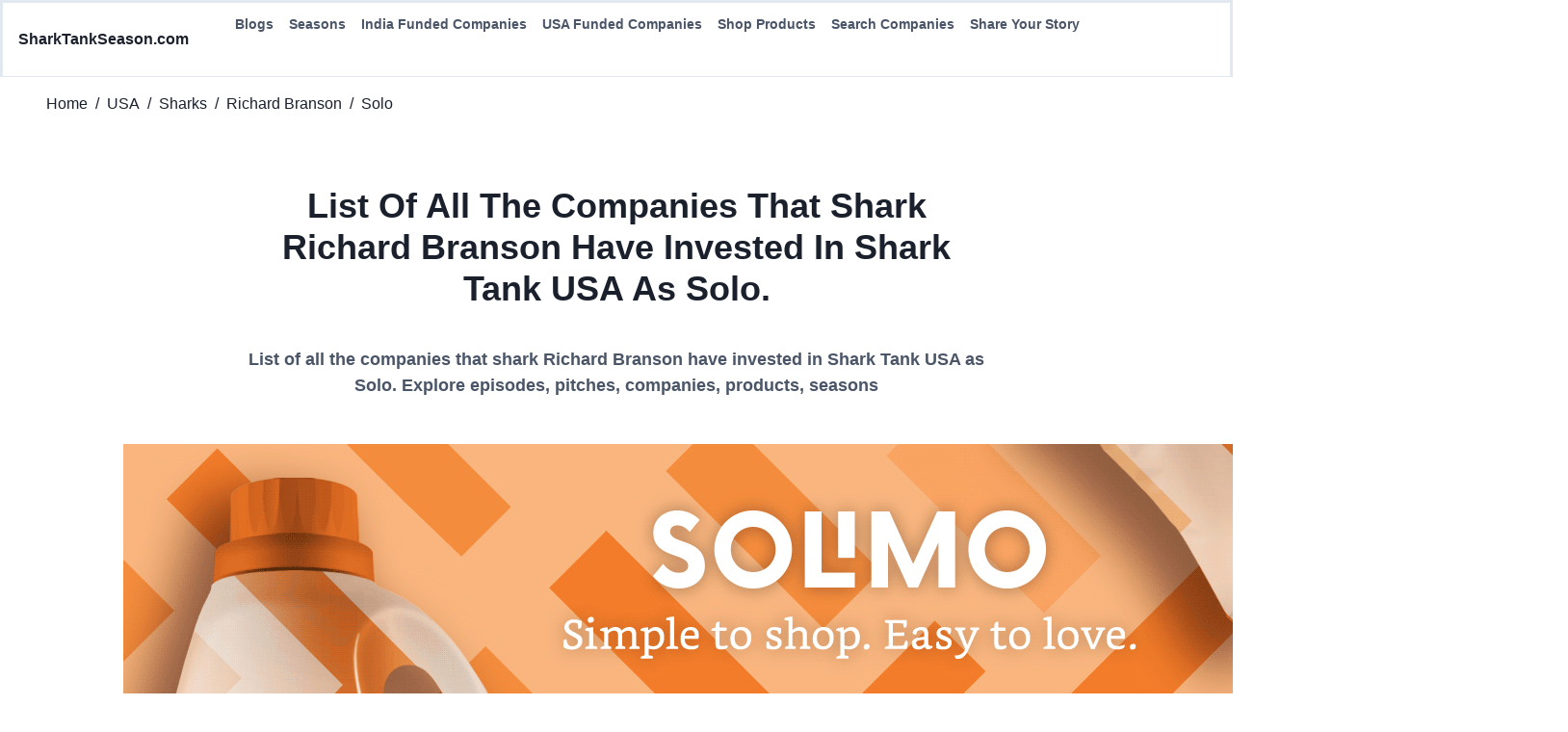

--- FILE ---
content_type: text/html; charset=utf-8
request_url: https://sharktankseason.com/shark-tank-usa-season/sharks/richard-branson/solo
body_size: 15914
content:
<!DOCTYPE html><html lang="en"><head><meta charSet="utf-8"/><link rel="preconnect" href="https://ik.imagekit.io"/><link rel="preconnect" href="https://i.ytimg.com"/><link rel="dns-prefetch" href="https://ik.imagekit.io"/><link rel="dns-prefetch" href="https://i.ytimg.com"/><link rel="preconnect" href="https://cdn.shopify.com/"/><link rel="dns-prefetch" href="https://cdn.shopify.com/"/><meta name="viewport" content="width=device-width, initial-scale=1"/><link rel="preload" as="image" href="/assets/amazon/amazon-solimo.gif"/><link rel="preload" as="script" fetchPriority="low" href="/_next/static/chunks/webpack-c547b994390e9ba3.js" crossorigin=""/><script src="/_next/static/chunks/fd9d1056-314fb114d841eb7e.js" async="" crossorigin=""></script><script src="/_next/static/chunks/8069-bfea5aeb9b8ad188.js" async="" crossorigin=""></script><script src="/_next/static/chunks/main-app-0fb3b0149c0ec4f1.js" async="" crossorigin=""></script><script src="/_next/static/chunks/8446-ce485a1114e20986.js" async=""></script><script src="/_next/static/chunks/1166-ef4343189a5cc3a8.js" async=""></script><script src="/_next/static/chunks/6049-b515f1e93abe4c39.js" async=""></script><script src="/_next/static/chunks/6946-ebb8d34e68c255dc.js" async=""></script><script src="/_next/static/chunks/7365-a20ac497b0863be2.js" async=""></script><script src="/_next/static/chunks/8792-a92f2c320e257a12.js" async=""></script><script src="/_next/static/chunks/6462-96df177aa56b0d82.js" async=""></script><script src="/_next/static/chunks/1812-72e721f0dc8eae48.js" async=""></script><script src="/_next/static/chunks/app/shark-tank-usa-season/sharks/%5Bshark%5D/%5Btype%5D/page-6e99a498e70dd92e.js" async=""></script><script src="/_next/static/chunks/540-0eef43bad924f310.js" async=""></script><script src="/_next/static/chunks/app/layout-06b7b481ac68f8dd.js" async=""></script><script src="/_next/static/chunks/app/not-found-8827bbf18bae43f2.js" async=""></script><link rel="preload" href="https://www.googletagmanager.com/gtag/js?id=G-REPJ4NDFY7" as="script"/><title>List of all the companies that shark Richard Branson have invested in Shark Tank USA as Solo.</title><meta name="description" content="List of all the companies that shark Richard Branson have invested in Shark Tank USA as Solo. Explore episodes, pitches, companies, products, seasons"/><link rel="canonical" href="https://sharktankseason.com/shark-tank-usa-season/sharks/richard-branson/solo"/><meta property="og:title" content="List of all the companies that shark Richard Branson have invested in Shark Tank USA as Solo."/><meta property="og:description" content="List of all the companies that shark Richard Branson have invested in Shark Tank USA as Solo. Explore episodes, pitches, companies, products, seasons"/><meta property="og:image" content="https://sharktankseason.com/assets/logo.webp"/><meta name="twitter:card" content="summary_large_image"/><meta name="twitter:title" content="List of all the companies that shark Richard Branson have invested in Shark Tank USA as Solo."/><meta name="twitter:description" content="List of all the companies that shark Richard Branson have invested in Shark Tank USA as Solo. Explore episodes, pitches, companies, products, seasons"/><meta name="twitter:image" content="https://sharktankseason.com/assets/logo.webp"/><link rel="icon" href="/favicon.ico" type="image/x-icon" sizes="220x220"/><script>(function(c,l,a,r,i,t,y){        c[a]=c[a]||function(){(c[a].q=c[a].q||[]).push(arguments)};        t=l.createElement(r);t.async=1;t.src="https://www.clarity.ms/tag/"+i+"?ref=bwt";        y=l.getElementsByTagName(r)[0];y.parentNode.insertBefore(t,y);    })(window, document, "clarity", "script", "lk27nes47e");</script><script>(function(t,e,n,r){function a(){return e&&e.now?e.now():null}if(!n.version){n._events=[];n._errors=[];n._metadata={};n._urlGroup=null;window.RM=n;n.install=function(e){n._options=e;var a=t.createElement("script");a.async=true;a.crossOrigin="anonymous";a.src=r;var o=t.getElementsByTagName("script")[0];o.parentNode.insertBefore(a,o)};n.identify=function(t,e){n._userId=t;n._identifyOptions=e};n.sendEvent=function(t,e){n._events.push({eventName:t,metadata:e,time:a()})};n.setUrlGroup=function(t){n._urlGroup=t};n.track=function(t,e){n._errors.push({error:t,metadata:e,time:a()})};n.addMetadata=function(t){n._metadata=Object.assign(n._metadata,t)}}})(document,window.performance,window.RM||{},"https://cdn.requestmetrics.com/agent/current/rm.js");
          RM.install({
              token: "x9nn9sg:g3jt3ag"
          });</script><script defer="" src="https://unpkg.com/@tinybirdco/flock.js" data-host="https://api.us-east.aws.tinybird.co" data-token="p.eyJ1IjogImFjNjMyZjc0LWJjMWMtNGVkZC1iNGE0LWY2MmNiNzY1OGMwNyIsICJpZCI6ICIxMzQxMmJlMi0zNTQzLTQ0MTItOTc2MS1mYzBjNGY0ZWJkY2EiLCAiaG9zdCI6ICJ1cy1lYXN0LWF3cyJ9.Orw99swD7G6GTLsWfMaVR1Z10GUdJmg6u7dQows61qw"></script><script src="/_next/static/chunks/polyfills-c67a75d1b6f99dc8.js" crossorigin="" noModule=""></script></head><body><div id="container-44369eecdbe24a32192ffc6e92bf4c84"></div><style data-emotion="css-global rh8y69">:host,:root,[data-theme]{--chakra-ring-inset:var(--chakra-empty,/*!*/ /*!*/);--chakra-ring-offset-width:0px;--chakra-ring-offset-color:#fff;--chakra-ring-color:rgba(66, 153, 225, 0.6);--chakra-ring-offset-shadow:0 0 #0000;--chakra-ring-shadow:0 0 #0000;--chakra-space-x-reverse:0;--chakra-space-y-reverse:0;--chakra-colors-transparent:transparent;--chakra-colors-current:currentColor;--chakra-colors-black:#000000;--chakra-colors-white:#FFFFFF;--chakra-colors-whiteAlpha-50:rgba(255, 255, 255, 0.04);--chakra-colors-whiteAlpha-100:rgba(255, 255, 255, 0.06);--chakra-colors-whiteAlpha-200:rgba(255, 255, 255, 0.08);--chakra-colors-whiteAlpha-300:rgba(255, 255, 255, 0.16);--chakra-colors-whiteAlpha-400:rgba(255, 255, 255, 0.24);--chakra-colors-whiteAlpha-500:rgba(255, 255, 255, 0.36);--chakra-colors-whiteAlpha-600:rgba(255, 255, 255, 0.48);--chakra-colors-whiteAlpha-700:rgba(255, 255, 255, 0.64);--chakra-colors-whiteAlpha-800:rgba(255, 255, 255, 0.80);--chakra-colors-whiteAlpha-900:rgba(255, 255, 255, 0.92);--chakra-colors-blackAlpha-50:rgba(0, 0, 0, 0.04);--chakra-colors-blackAlpha-100:rgba(0, 0, 0, 0.06);--chakra-colors-blackAlpha-200:rgba(0, 0, 0, 0.08);--chakra-colors-blackAlpha-300:rgba(0, 0, 0, 0.16);--chakra-colors-blackAlpha-400:rgba(0, 0, 0, 0.24);--chakra-colors-blackAlpha-500:rgba(0, 0, 0, 0.36);--chakra-colors-blackAlpha-600:rgba(0, 0, 0, 0.48);--chakra-colors-blackAlpha-700:rgba(0, 0, 0, 0.64);--chakra-colors-blackAlpha-800:rgba(0, 0, 0, 0.80);--chakra-colors-blackAlpha-900:rgba(0, 0, 0, 0.92);--chakra-colors-gray-50:#F7FAFC;--chakra-colors-gray-100:#EDF2F7;--chakra-colors-gray-200:#E2E8F0;--chakra-colors-gray-300:#CBD5E0;--chakra-colors-gray-400:#A0AEC0;--chakra-colors-gray-500:#718096;--chakra-colors-gray-600:#4A5568;--chakra-colors-gray-700:#2D3748;--chakra-colors-gray-800:#1A202C;--chakra-colors-gray-900:#171923;--chakra-colors-red-50:#FFF5F5;--chakra-colors-red-100:#FED7D7;--chakra-colors-red-200:#FEB2B2;--chakra-colors-red-300:#FC8181;--chakra-colors-red-400:#F56565;--chakra-colors-red-500:#E53E3E;--chakra-colors-red-600:#C53030;--chakra-colors-red-700:#9B2C2C;--chakra-colors-red-800:#822727;--chakra-colors-red-900:#63171B;--chakra-colors-orange-50:#FFFAF0;--chakra-colors-orange-100:#FEEBC8;--chakra-colors-orange-200:#FBD38D;--chakra-colors-orange-300:#F6AD55;--chakra-colors-orange-400:#ED8936;--chakra-colors-orange-500:#DD6B20;--chakra-colors-orange-600:#C05621;--chakra-colors-orange-700:#9C4221;--chakra-colors-orange-800:#7B341E;--chakra-colors-orange-900:#652B19;--chakra-colors-yellow-50:#FFFFF0;--chakra-colors-yellow-100:#FEFCBF;--chakra-colors-yellow-200:#FAF089;--chakra-colors-yellow-300:#F6E05E;--chakra-colors-yellow-400:#ECC94B;--chakra-colors-yellow-500:#D69E2E;--chakra-colors-yellow-600:#B7791F;--chakra-colors-yellow-700:#975A16;--chakra-colors-yellow-800:#744210;--chakra-colors-yellow-900:#5F370E;--chakra-colors-green-50:#F0FFF4;--chakra-colors-green-100:#C6F6D5;--chakra-colors-green-200:#9AE6B4;--chakra-colors-green-300:#68D391;--chakra-colors-green-400:#48BB78;--chakra-colors-green-500:#38A169;--chakra-colors-green-600:#2F855A;--chakra-colors-green-700:#276749;--chakra-colors-green-800:#22543D;--chakra-colors-green-900:#1C4532;--chakra-colors-teal-50:#E6FFFA;--chakra-colors-teal-100:#B2F5EA;--chakra-colors-teal-200:#81E6D9;--chakra-colors-teal-300:#4FD1C5;--chakra-colors-teal-400:#38B2AC;--chakra-colors-teal-500:#319795;--chakra-colors-teal-600:#2C7A7B;--chakra-colors-teal-700:#285E61;--chakra-colors-teal-800:#234E52;--chakra-colors-teal-900:#1D4044;--chakra-colors-blue-50:#ebf8ff;--chakra-colors-blue-100:#bee3f8;--chakra-colors-blue-200:#90cdf4;--chakra-colors-blue-300:#63b3ed;--chakra-colors-blue-400:#4299e1;--chakra-colors-blue-500:#3182ce;--chakra-colors-blue-600:#2b6cb0;--chakra-colors-blue-700:#2c5282;--chakra-colors-blue-800:#2a4365;--chakra-colors-blue-900:#1A365D;--chakra-colors-cyan-50:#EDFDFD;--chakra-colors-cyan-100:#C4F1F9;--chakra-colors-cyan-200:#9DECF9;--chakra-colors-cyan-300:#76E4F7;--chakra-colors-cyan-400:#0BC5EA;--chakra-colors-cyan-500:#00B5D8;--chakra-colors-cyan-600:#00A3C4;--chakra-colors-cyan-700:#0987A0;--chakra-colors-cyan-800:#086F83;--chakra-colors-cyan-900:#065666;--chakra-colors-purple-50:#FAF5FF;--chakra-colors-purple-100:#E9D8FD;--chakra-colors-purple-200:#D6BCFA;--chakra-colors-purple-300:#B794F4;--chakra-colors-purple-400:#9F7AEA;--chakra-colors-purple-500:#805AD5;--chakra-colors-purple-600:#6B46C1;--chakra-colors-purple-700:#553C9A;--chakra-colors-purple-800:#44337A;--chakra-colors-purple-900:#322659;--chakra-colors-pink-50:#FFF5F7;--chakra-colors-pink-100:#FED7E2;--chakra-colors-pink-200:#FBB6CE;--chakra-colors-pink-300:#F687B3;--chakra-colors-pink-400:#ED64A6;--chakra-colors-pink-500:#D53F8C;--chakra-colors-pink-600:#B83280;--chakra-colors-pink-700:#97266D;--chakra-colors-pink-800:#702459;--chakra-colors-pink-900:#521B41;--chakra-borders-none:0;--chakra-borders-1px:1px solid;--chakra-borders-2px:2px solid;--chakra-borders-4px:4px solid;--chakra-borders-8px:8px solid;--chakra-fonts-heading:-apple-system,BlinkMacSystemFont,"Segoe UI",Helvetica,Arial,sans-serif,"Apple Color Emoji","Segoe UI Emoji","Segoe UI Symbol";--chakra-fonts-body:-apple-system,BlinkMacSystemFont,"Segoe UI",Helvetica,Arial,sans-serif,"Apple Color Emoji","Segoe UI Emoji","Segoe UI Symbol";--chakra-fonts-mono:SFMono-Regular,Menlo,Monaco,Consolas,"Liberation Mono","Courier New",monospace;--chakra-fontSizes-3xs:0.45rem;--chakra-fontSizes-2xs:0.625rem;--chakra-fontSizes-xs:0.75rem;--chakra-fontSizes-sm:0.875rem;--chakra-fontSizes-md:1rem;--chakra-fontSizes-lg:1.125rem;--chakra-fontSizes-xl:1.25rem;--chakra-fontSizes-2xl:1.5rem;--chakra-fontSizes-3xl:1.875rem;--chakra-fontSizes-4xl:2.25rem;--chakra-fontSizes-5xl:3rem;--chakra-fontSizes-6xl:3.75rem;--chakra-fontSizes-7xl:4.5rem;--chakra-fontSizes-8xl:6rem;--chakra-fontSizes-9xl:8rem;--chakra-fontWeights-hairline:100;--chakra-fontWeights-thin:200;--chakra-fontWeights-light:300;--chakra-fontWeights-normal:400;--chakra-fontWeights-medium:500;--chakra-fontWeights-semibold:600;--chakra-fontWeights-bold:700;--chakra-fontWeights-extrabold:800;--chakra-fontWeights-black:900;--chakra-letterSpacings-tighter:-0.05em;--chakra-letterSpacings-tight:-0.025em;--chakra-letterSpacings-normal:0;--chakra-letterSpacings-wide:0.025em;--chakra-letterSpacings-wider:0.05em;--chakra-letterSpacings-widest:0.1em;--chakra-lineHeights-3:.75rem;--chakra-lineHeights-4:1rem;--chakra-lineHeights-5:1.25rem;--chakra-lineHeights-6:1.5rem;--chakra-lineHeights-7:1.75rem;--chakra-lineHeights-8:2rem;--chakra-lineHeights-9:2.25rem;--chakra-lineHeights-10:2.5rem;--chakra-lineHeights-normal:normal;--chakra-lineHeights-none:1;--chakra-lineHeights-shorter:1.25;--chakra-lineHeights-short:1.375;--chakra-lineHeights-base:1.5;--chakra-lineHeights-tall:1.625;--chakra-lineHeights-taller:2;--chakra-radii-none:0;--chakra-radii-sm:0.125rem;--chakra-radii-base:0.25rem;--chakra-radii-md:0.375rem;--chakra-radii-lg:0.5rem;--chakra-radii-xl:0.75rem;--chakra-radii-2xl:1rem;--chakra-radii-3xl:1.5rem;--chakra-radii-full:9999px;--chakra-space-1:0.25rem;--chakra-space-2:0.5rem;--chakra-space-3:0.75rem;--chakra-space-4:1rem;--chakra-space-5:1.25rem;--chakra-space-6:1.5rem;--chakra-space-7:1.75rem;--chakra-space-8:2rem;--chakra-space-9:2.25rem;--chakra-space-10:2.5rem;--chakra-space-12:3rem;--chakra-space-14:3.5rem;--chakra-space-16:4rem;--chakra-space-20:5rem;--chakra-space-24:6rem;--chakra-space-28:7rem;--chakra-space-32:8rem;--chakra-space-36:9rem;--chakra-space-40:10rem;--chakra-space-44:11rem;--chakra-space-48:12rem;--chakra-space-52:13rem;--chakra-space-56:14rem;--chakra-space-60:15rem;--chakra-space-64:16rem;--chakra-space-72:18rem;--chakra-space-80:20rem;--chakra-space-96:24rem;--chakra-space-px:1px;--chakra-space-0-5:0.125rem;--chakra-space-1-5:0.375rem;--chakra-space-2-5:0.625rem;--chakra-space-3-5:0.875rem;--chakra-shadows-xs:0 0 0 1px rgba(0, 0, 0, 0.05);--chakra-shadows-sm:0 1px 2px 0 rgba(0, 0, 0, 0.05);--chakra-shadows-base:0 1px 3px 0 rgba(0, 0, 0, 0.1),0 1px 2px 0 rgba(0, 0, 0, 0.06);--chakra-shadows-md:0 4px 6px -1px rgba(0, 0, 0, 0.1),0 2px 4px -1px rgba(0, 0, 0, 0.06);--chakra-shadows-lg:0 10px 15px -3px rgba(0, 0, 0, 0.1),0 4px 6px -2px rgba(0, 0, 0, 0.05);--chakra-shadows-xl:0 20px 25px -5px rgba(0, 0, 0, 0.1),0 10px 10px -5px rgba(0, 0, 0, 0.04);--chakra-shadows-2xl:0 25px 50px -12px rgba(0, 0, 0, 0.25);--chakra-shadows-outline:0 0 0 3px rgba(66, 153, 225, 0.6);--chakra-shadows-inner:inset 0 2px 4px 0 rgba(0,0,0,0.06);--chakra-shadows-none:none;--chakra-shadows-dark-lg:rgba(0, 0, 0, 0.1) 0px 0px 0px 1px,rgba(0, 0, 0, 0.2) 0px 5px 10px,rgba(0, 0, 0, 0.4) 0px 15px 40px;--chakra-sizes-1:0.25rem;--chakra-sizes-2:0.5rem;--chakra-sizes-3:0.75rem;--chakra-sizes-4:1rem;--chakra-sizes-5:1.25rem;--chakra-sizes-6:1.5rem;--chakra-sizes-7:1.75rem;--chakra-sizes-8:2rem;--chakra-sizes-9:2.25rem;--chakra-sizes-10:2.5rem;--chakra-sizes-12:3rem;--chakra-sizes-14:3.5rem;--chakra-sizes-16:4rem;--chakra-sizes-20:5rem;--chakra-sizes-24:6rem;--chakra-sizes-28:7rem;--chakra-sizes-32:8rem;--chakra-sizes-36:9rem;--chakra-sizes-40:10rem;--chakra-sizes-44:11rem;--chakra-sizes-48:12rem;--chakra-sizes-52:13rem;--chakra-sizes-56:14rem;--chakra-sizes-60:15rem;--chakra-sizes-64:16rem;--chakra-sizes-72:18rem;--chakra-sizes-80:20rem;--chakra-sizes-96:24rem;--chakra-sizes-px:1px;--chakra-sizes-0-5:0.125rem;--chakra-sizes-1-5:0.375rem;--chakra-sizes-2-5:0.625rem;--chakra-sizes-3-5:0.875rem;--chakra-sizes-max:max-content;--chakra-sizes-min:min-content;--chakra-sizes-full:100%;--chakra-sizes-3xs:14rem;--chakra-sizes-2xs:16rem;--chakra-sizes-xs:20rem;--chakra-sizes-sm:24rem;--chakra-sizes-md:28rem;--chakra-sizes-lg:32rem;--chakra-sizes-xl:36rem;--chakra-sizes-2xl:42rem;--chakra-sizes-3xl:48rem;--chakra-sizes-4xl:56rem;--chakra-sizes-5xl:64rem;--chakra-sizes-6xl:72rem;--chakra-sizes-7xl:80rem;--chakra-sizes-8xl:90rem;--chakra-sizes-prose:60ch;--chakra-sizes-container-sm:640px;--chakra-sizes-container-md:768px;--chakra-sizes-container-lg:1024px;--chakra-sizes-container-xl:1280px;--chakra-zIndices-hide:-1;--chakra-zIndices-auto:auto;--chakra-zIndices-base:0;--chakra-zIndices-docked:10;--chakra-zIndices-dropdown:1000;--chakra-zIndices-sticky:1100;--chakra-zIndices-banner:1200;--chakra-zIndices-overlay:1300;--chakra-zIndices-modal:1400;--chakra-zIndices-popover:1500;--chakra-zIndices-skipLink:1600;--chakra-zIndices-toast:1700;--chakra-zIndices-tooltip:1800;--chakra-transition-property-common:background-color,border-color,color,fill,stroke,opacity,box-shadow,transform;--chakra-transition-property-colors:background-color,border-color,color,fill,stroke;--chakra-transition-property-dimensions:width,height;--chakra-transition-property-position:left,right,top,bottom;--chakra-transition-property-background:background-color,background-image,background-position;--chakra-transition-easing-ease-in:cubic-bezier(0.4, 0, 1, 1);--chakra-transition-easing-ease-out:cubic-bezier(0, 0, 0.2, 1);--chakra-transition-easing-ease-in-out:cubic-bezier(0.4, 0, 0.2, 1);--chakra-transition-duration-ultra-fast:50ms;--chakra-transition-duration-faster:100ms;--chakra-transition-duration-fast:150ms;--chakra-transition-duration-normal:200ms;--chakra-transition-duration-slow:300ms;--chakra-transition-duration-slower:400ms;--chakra-transition-duration-ultra-slow:500ms;--chakra-blur-none:0;--chakra-blur-sm:4px;--chakra-blur-base:8px;--chakra-blur-md:12px;--chakra-blur-lg:16px;--chakra-blur-xl:24px;--chakra-blur-2xl:40px;--chakra-blur-3xl:64px;--chakra-breakpoints-base:0em;--chakra-breakpoints-sm:30em;--chakra-breakpoints-md:48em;--chakra-breakpoints-lg:62em;--chakra-breakpoints-xl:80em;--chakra-breakpoints-2xl:96em;}.chakra-ui-light :host:not([data-theme]),.chakra-ui-light :root:not([data-theme]),.chakra-ui-light [data-theme]:not([data-theme]),[data-theme=light] :host:not([data-theme]),[data-theme=light] :root:not([data-theme]),[data-theme=light] [data-theme]:not([data-theme]),:host[data-theme=light],:root[data-theme=light],[data-theme][data-theme=light]{--chakra-colors-chakra-body-text:var(--chakra-colors-gray-800);--chakra-colors-chakra-body-bg:var(--chakra-colors-white);--chakra-colors-chakra-border-color:var(--chakra-colors-gray-200);--chakra-colors-chakra-inverse-text:var(--chakra-colors-white);--chakra-colors-chakra-subtle-bg:var(--chakra-colors-gray-100);--chakra-colors-chakra-subtle-text:var(--chakra-colors-gray-600);--chakra-colors-chakra-placeholder-color:var(--chakra-colors-gray-500);}.chakra-ui-dark :host:not([data-theme]),.chakra-ui-dark :root:not([data-theme]),.chakra-ui-dark [data-theme]:not([data-theme]),[data-theme=dark] :host:not([data-theme]),[data-theme=dark] :root:not([data-theme]),[data-theme=dark] [data-theme]:not([data-theme]),:host[data-theme=dark],:root[data-theme=dark],[data-theme][data-theme=dark]{--chakra-colors-chakra-body-text:var(--chakra-colors-whiteAlpha-900);--chakra-colors-chakra-body-bg:var(--chakra-colors-gray-800);--chakra-colors-chakra-border-color:var(--chakra-colors-whiteAlpha-300);--chakra-colors-chakra-inverse-text:var(--chakra-colors-gray-800);--chakra-colors-chakra-subtle-bg:var(--chakra-colors-gray-700);--chakra-colors-chakra-subtle-text:var(--chakra-colors-gray-400);--chakra-colors-chakra-placeholder-color:var(--chakra-colors-whiteAlpha-400);}</style><style data-emotion="css-global fubdgu">html{line-height:1.5;-webkit-text-size-adjust:100%;font-family:system-ui,sans-serif;-webkit-font-smoothing:antialiased;text-rendering:optimizeLegibility;-moz-osx-font-smoothing:grayscale;touch-action:manipulation;}body{position:relative;min-height:100%;margin:0;font-feature-settings:"kern";}:where(*, *::before, *::after){border-width:0;border-style:solid;box-sizing:border-box;word-wrap:break-word;}main{display:block;}hr{border-top-width:1px;box-sizing:content-box;height:0;overflow:visible;}:where(pre, code, kbd,samp){font-family:SFMono-Regular,Menlo,Monaco,Consolas,monospace;font-size:1em;}a{background-color:transparent;color:inherit;-webkit-text-decoration:inherit;text-decoration:inherit;}abbr[title]{border-bottom:none;-webkit-text-decoration:underline;text-decoration:underline;-webkit-text-decoration:underline dotted;-webkit-text-decoration:underline dotted;text-decoration:underline dotted;}:where(b, strong){font-weight:bold;}small{font-size:80%;}:where(sub,sup){font-size:75%;line-height:0;position:relative;vertical-align:baseline;}sub{bottom:-0.25em;}sup{top:-0.5em;}img{border-style:none;}:where(button, input, optgroup, select, textarea){font-family:inherit;font-size:100%;line-height:1.15;margin:0;}:where(button, input){overflow:visible;}:where(button, select){text-transform:none;}:where(
          button::-moz-focus-inner,
          [type="button"]::-moz-focus-inner,
          [type="reset"]::-moz-focus-inner,
          [type="submit"]::-moz-focus-inner
        ){border-style:none;padding:0;}fieldset{padding:0.35em 0.75em 0.625em;}legend{box-sizing:border-box;color:inherit;display:table;max-width:100%;padding:0;white-space:normal;}progress{vertical-align:baseline;}textarea{overflow:auto;}:where([type="checkbox"], [type="radio"]){box-sizing:border-box;padding:0;}input[type="number"]::-webkit-inner-spin-button,input[type="number"]::-webkit-outer-spin-button{-webkit-appearance:none!important;}input[type="number"]{-moz-appearance:textfield;}input[type="search"]{-webkit-appearance:textfield;outline-offset:-2px;}input[type="search"]::-webkit-search-decoration{-webkit-appearance:none!important;}::-webkit-file-upload-button{-webkit-appearance:button;font:inherit;}details{display:block;}summary{display:-webkit-box;display:-webkit-list-item;display:-ms-list-itembox;display:list-item;}template{display:none;}[hidden]{display:none!important;}:where(
          blockquote,
          dl,
          dd,
          h1,
          h2,
          h3,
          h4,
          h5,
          h6,
          hr,
          figure,
          p,
          pre
        ){margin:0;}button{background:transparent;padding:0;}fieldset{margin:0;padding:0;}:where(ol, ul){margin:0;padding:0;}textarea{resize:vertical;}:where(button, [role="button"]){cursor:pointer;}button::-moz-focus-inner{border:0!important;}table{border-collapse:collapse;}:where(h1, h2, h3, h4, h5, h6){font-size:inherit;font-weight:inherit;}:where(button, input, optgroup, select, textarea){padding:0;line-height:inherit;color:inherit;}:where(img, svg, video, canvas, audio, iframe, embed, object){display:block;}:where(img, video){max-width:100%;height:auto;}[data-js-focus-visible] :focus:not([data-focus-visible-added]):not(
          [data-focus-visible-disabled]
        ){outline:none;box-shadow:none;}select::-ms-expand{display:none;}:root,:host{--chakra-vh:100vh;}@supports (height: -webkit-fill-available){:root,:host{--chakra-vh:-webkit-fill-available;}}@supports (height: -moz-fill-available){:root,:host{--chakra-vh:-moz-fill-available;}}@supports (height: 100dvh){:root,:host{--chakra-vh:100dvh;}}</style><style data-emotion="css-global 1cgn62j">body{font-family:var(--chakra-fonts-body);color:var(--chakra-colors-chakra-body-text);background:var(--chakra-colors-chakra-body-bg);transition-property:background-color;transition-duration:var(--chakra-transition-duration-normal);line-height:var(--chakra-lineHeights-base);}*::-webkit-input-placeholder{color:var(--chakra-colors-chakra-placeholder-color);}*::-moz-placeholder{color:var(--chakra-colors-chakra-placeholder-color);}*:-ms-input-placeholder{color:var(--chakra-colors-chakra-placeholder-color);}*::placeholder{color:var(--chakra-colors-chakra-placeholder-color);}*,*::before,::after{border-color:var(--chakra-colors-chakra-border-color);}</style><div class="css-0"><style data-emotion="css 1v5zkfs">.css-1v5zkfs{display:-webkit-box;display:-webkit-flex;display:-ms-flexbox;display:flex;-webkit-align-items:center;-webkit-box-align:center;-ms-flex-align:center;align-items:center;background:var(--chakra-colors-white);color:var(--chakra-colors-gray-600);min-height:60px;padding-top:var(--chakra-space-2);padding-bottom:var(--chakra-space-2);-webkit-padding-start:var(--chakra-space-4);padding-inline-start:var(--chakra-space-4);-webkit-padding-end:var(--chakra-space-4);padding-inline-end:var(--chakra-space-4);border-bottom:1px;border-style:solid;border-color:var(--chakra-colors-gray-200);}</style><div class="css-1v5zkfs"><style data-emotion="css 13yncan">.css-13yncan{-webkit-flex:1;-ms-flex:1;flex:1;margin-left:calc(var(--chakra-space-2) * -1);display:-webkit-box;display:-webkit-flex;display:-ms-flexbox;display:flex;}@media screen and (min-width: 48em){.css-13yncan{-webkit-flex:auto;-ms-flex:auto;flex:auto;display:none;}}</style><div class="css-13yncan"><style data-emotion="css zzezgs">.css-zzezgs{display:-webkit-inline-box;display:-webkit-inline-flex;display:-ms-inline-flexbox;display:inline-flex;-webkit-appearance:none;-moz-appearance:none;-ms-appearance:none;appearance:none;-webkit-align-items:center;-webkit-box-align:center;-ms-flex-align:center;align-items:center;-webkit-box-pack:center;-ms-flex-pack:center;-webkit-justify-content:center;justify-content:center;-webkit-user-select:none;-moz-user-select:none;-ms-user-select:none;user-select:none;position:relative;white-space:nowrap;vertical-align:middle;outline:2px solid transparent;outline-offset:2px;line-height:1.2;border-radius:var(--chakra-radii-md);font-weight:var(--chakra-fontWeights-semibold);transition-property:var(--chakra-transition-property-common);transition-duration:var(--chakra-transition-duration-normal);height:var(--chakra-sizes-10);min-width:var(--chakra-sizes-10);font-size:var(--chakra-fontSizes-md);color:var(--chakra-colors-gray-800);-webkit-padding-start:0px;padding-inline-start:0px;-webkit-padding-end:0px;padding-inline-end:0px;padding-top:0px;padding-bottom:0px;}.css-zzezgs:focus-visible,.css-zzezgs[data-focus-visible]{box-shadow:var(--chakra-shadows-outline);}.css-zzezgs:disabled,.css-zzezgs[disabled],.css-zzezgs[aria-disabled=true],.css-zzezgs[data-disabled]{opacity:0.4;cursor:not-allowed;box-shadow:var(--chakra-shadows-none);}.css-zzezgs:hover,.css-zzezgs[data-hover]{background:var(--chakra-colors-gray-100);}.css-zzezgs:hover:disabled,.css-zzezgs[data-hover]:disabled,.css-zzezgs:hover[disabled],.css-zzezgs[data-hover][disabled],.css-zzezgs:hover[aria-disabled=true],.css-zzezgs[data-hover][aria-disabled=true],.css-zzezgs:hover[data-disabled],.css-zzezgs[data-hover][data-disabled]{background:initial;}.css-zzezgs:active,.css-zzezgs[data-active]{background:var(--chakra-colors-gray-200);}</style><button type="button" class="chakra-button css-zzezgs" aria-label="Toggle Navigation"><style data-emotion="css n4g5d6">.css-n4g5d6{display:inline-block;line-height:1em;-webkit-flex-shrink:0;-ms-flex-negative:0;flex-shrink:0;color:currentColor;vertical-align:middle;width:var(--chakra-sizes-5);height:var(--chakra-sizes-5);}</style><svg viewBox="0 0 24 24" focusable="false" class="chakra-icon css-n4g5d6" aria-hidden="true"><path fill="currentColor" d="M 3 5 A 1.0001 1.0001 0 1 0 3 7 L 21 7 A 1.0001 1.0001 0 1 0 21 5 L 3 5 z M 3 11 A 1.0001 1.0001 0 1 0 3 13 L 21 13 A 1.0001 1.0001 0 1 0 21 11 L 3 11 z M 3 17 A 1.0001 1.0001 0 1 0 3 19 L 21 19 A 1.0001 1.0001 0 1 0 21 17 L 3 17 z"></path></svg></button></div><style data-emotion="css 1ef8uzr">.css-1ef8uzr{display:-webkit-box;display:-webkit-flex;display:-ms-flexbox;display:flex;-webkit-box-pack:center;-ms-flex-pack:center;-webkit-justify-content:center;justify-content:center;-webkit-flex:1;-ms-flex:1;flex:1;}@media screen and (min-width: 48em){.css-1ef8uzr{-webkit-box-pack:start;-ms-flex-pack:start;-webkit-justify-content:start;justify-content:start;}}</style><div class="css-1ef8uzr"><a href="/"><style data-emotion="css 184vvv5">.css-184vvv5{text-align:center;font-family:var(--chakra-fonts-heading);color:var(--chakra-colors-gray-800);font-weight:var(--chakra-fontWeights-bold);}</style><p class="chakra-text css-184vvv5">SharkTankSeason.com</p></a><style data-emotion="css 1ynfsgs">.css-1ynfsgs{display:none;margin-left:var(--chakra-space-10);}@media screen and (min-width: 48em){.css-1ynfsgs{display:-webkit-box;display:-webkit-flex;display:-ms-flexbox;display:flex;}}</style><div class="css-1ynfsgs"><style data-emotion="css d9vnmu">.css-d9vnmu{display:-webkit-box;display:-webkit-flex;display:-ms-flexbox;display:flex;-webkit-flex-direction:row;-ms-flex-direction:row;flex-direction:row;gap:var(--chakra-space-4);}</style><div class="chakra-stack css-d9vnmu"><div class="css-0"><style data-emotion="css 9v5bow">.css-9v5bow{padding:var(--chakra-space-2);font-size:var(--chakra-fontSizes-sm);font-weight:600;color:var(--chakra-colors-gray-600);}.css-9v5bow:hover,.css-9v5bow[data-hover]{-webkit-text-decoration:none;text-decoration:none;color:var(--chakra-colors-gray-800);}</style><a href="/posts" id="popover-trigger-:Rhlaj9bqlaH1:" aria-haspopup="dialog" aria-expanded="false" aria-controls="popover-content-:Rhlaj9bqlaH1:" class="css-9v5bow">Blogs</a></div><div class="css-0"><a href="#" id="popover-trigger-:Rilaj9bqlaH1:" aria-haspopup="dialog" aria-expanded="false" aria-controls="popover-content-:Rilaj9bqlaH1:" class="css-9v5bow">Seasons</a><style data-emotion="css iy22zq">.css-iy22zq{z-index:var(--chakra-zIndices-popover);}</style><div style="visibility:hidden;position:absolute;min-width:max-content;inset:0 auto auto 0" class="chakra-popover__popper css-iy22zq"><style data-emotion="css r1kswd">.css-r1kswd{position:relative;display:-webkit-box;display:-webkit-flex;display:-ms-flexbox;display:flex;-webkit-flex-direction:column;-ms-flex-direction:column;flex-direction:column;--popper-bg:var(--chakra-colors-white);--popper-arrow-bg:var(--popper-bg);--popper-arrow-shadow-color:var(--chakra-colors-gray-200);width:var(--chakra-sizes-xs);border-color:inherit;border-radius:var(--chakra-radii-xl);z-index:inherit;border:0;box-shadow:var(--chakra-shadows-xl);background:var(--chakra-colors-white);padding:var(--chakra-space-4);min-width:var(--chakra-sizes-sm);}.chakra-ui-dark .css-r1kswd:not([data-theme]),[data-theme=dark] .css-r1kswd:not([data-theme]),.css-r1kswd[data-theme=dark]{--popper-bg:var(--chakra-colors-gray-700);--popper-arrow-shadow-color:var(--chakra-colors-whiteAlpha-300);}.css-r1kswd:focus-visible,.css-r1kswd[data-focus-visible]{outline:2px solid transparent;outline-offset:2px;box-shadow:var(--chakra-shadows-outline);}</style><section style="transform-origin:var(--popper-transform-origin);opacity:0;visibility:hidden;transform:scale(0.95)" id="popover-content-:Rilaj9bqlaH1:" tabindex="-1" role="tooltip" class="chakra-popover__content css-r1kswd"><style data-emotion="css 8g8ihq">.css-8g8ihq{display:-webkit-box;display:-webkit-flex;display:-ms-flexbox;display:flex;-webkit-flex-direction:column;-ms-flex-direction:column;flex-direction:column;gap:0.5rem;}</style><div class="chakra-stack css-8g8ihq"><style data-emotion="css 17rzkbs">.css-17rzkbs{display:block;padding:var(--chakra-space-1);border-radius:var(--chakra-radii-md);}.css-17rzkbs:hover,.css-17rzkbs[data-hover]{background:var(--chakra-colors-pink-50);}</style><a href="/shark-tank-india-season" role="group" class="css-17rzkbs"><style data-emotion="css 1igwmid">.css-1igwmid{display:-webkit-box;display:-webkit-flex;display:-ms-flexbox;display:flex;-webkit-align-items:center;-webkit-box-align:center;-ms-flex-align:center;align-items:center;-webkit-flex-direction:row;-ms-flex-direction:row;flex-direction:row;gap:0.5rem;}</style><div class="chakra-stack css-1igwmid"><div class="css-0"><style data-emotion="css amsug0">.css-amsug0{-webkit-transition:all .3s ease;transition:all .3s ease;font-weight:600;font-size:var(--chakra-fontSizes-sm);}[role=group]:hover .css-amsug0,[role=group][data-hover] .css-amsug0,[data-group]:hover .css-amsug0,[data-group][data-hover] .css-amsug0,.group:hover .css-amsug0,.group[data-hover] .css-amsug0{color:var(--chakra-colors-pink-400);}</style><p class="chakra-text css-amsug0">Shark Tank India Seasons</p><style data-emotion="css itvw0n">.css-itvw0n{font-size:var(--chakra-fontSizes-sm);}</style><p class="chakra-text css-itvw0n"></p></div><style data-emotion="css 2gz105">.css-2gz105{display:-webkit-box;display:-webkit-flex;display:-ms-flexbox;display:flex;-webkit-align-items:center;-webkit-box-align:center;-ms-flex-align:center;align-items:center;-webkit-box-pack:end;-ms-flex-pack:end;-webkit-justify-content:flex-end;justify-content:flex-end;-webkit-transition:all .3s ease;transition:all .3s ease;-webkit-transform:translateX(-10px);-moz-transform:translateX(-10px);-ms-transform:translateX(-10px);transform:translateX(-10px);opacity:0;-webkit-flex:1;-ms-flex:1;flex:1;}[role=group]:hover .css-2gz105,[role=group][data-hover] .css-2gz105,[data-group]:hover .css-2gz105,[data-group][data-hover] .css-2gz105,.group:hover .css-2gz105,.group[data-hover] .css-2gz105{opacity:100%;-webkit-transform:translateX(0);-moz-transform:translateX(0);-ms-transform:translateX(0);transform:translateX(0);}</style><div class="css-2gz105"><style data-emotion="css dwta4e">.css-dwta4e{display:inline-block;line-height:1em;-webkit-flex-shrink:0;-ms-flex-negative:0;flex-shrink:0;color:var(--chakra-colors-pink-400);width:var(--chakra-sizes-5);height:var(--chakra-sizes-5);}</style><style data-emotion="css 1ossod7">.css-1ossod7{width:1em;height:1em;display:inline-block;line-height:1em;-webkit-flex-shrink:0;-ms-flex-negative:0;flex-shrink:0;color:currentColor;vertical-align:middle;display:inline-block;line-height:1em;-webkit-flex-shrink:0;-ms-flex-negative:0;flex-shrink:0;color:var(--chakra-colors-pink-400);width:var(--chakra-sizes-5);height:var(--chakra-sizes-5);}</style><svg viewBox="0 0 24 24" focusable="false" class="chakra-icon chakra-icon css-1ossod7"><path fill="currentColor" d="M10 6L8.59 7.41 13.17 12l-4.58 4.59L10 18l6-6z"></path></svg></div></div></a><a href="/shark-tank-usa-season" role="group" class="css-17rzkbs"><div class="chakra-stack css-1igwmid"><div class="css-0"><p class="chakra-text css-amsug0">Shark Tank USA Seasons</p><p class="chakra-text css-itvw0n"></p></div><div class="css-2gz105"><svg viewBox="0 0 24 24" focusable="false" class="chakra-icon chakra-icon css-1ossod7"><path fill="currentColor" d="M10 6L8.59 7.41 13.17 12l-4.58 4.59L10 18l6-6z"></path></svg></div></div></a><a href="/shark-tank-india-season/unseen-pitches" role="group" class="css-17rzkbs"><div class="chakra-stack css-1igwmid"><div class="css-0"><p class="chakra-text css-amsug0">Shark Tank India Unseen Pitches</p><p class="chakra-text css-itvw0n"></p></div><div class="css-2gz105"><svg viewBox="0 0 24 24" focusable="false" class="chakra-icon chakra-icon css-1ossod7"><path fill="currentColor" d="M10 6L8.59 7.41 13.17 12l-4.58 4.59L10 18l6-6z"></path></svg></div></div></a></div></section></div></div><div class="css-0"><a href="#" id="popover-trigger-:Rjlaj9bqlaH1:" aria-haspopup="dialog" aria-expanded="false" aria-controls="popover-content-:Rjlaj9bqlaH1:" class="css-9v5bow">India Funded Companies</a><div style="visibility:hidden;position:absolute;min-width:max-content;inset:0 auto auto 0" class="chakra-popover__popper css-iy22zq"><section style="transform-origin:var(--popper-transform-origin);opacity:0;visibility:hidden;transform:scale(0.95)" id="popover-content-:Rjlaj9bqlaH1:" tabindex="-1" role="tooltip" class="chakra-popover__content css-r1kswd"><div class="chakra-stack css-8g8ihq"><a href="/shark-tank-india-season/season-4/funded-companies" role="group" class="css-17rzkbs"><div class="chakra-stack css-1igwmid"><div class="css-0"><p class="chakra-text css-amsug0">Shark Tank India Season 4 Funded Companies</p><p class="chakra-text css-itvw0n"></p></div><div class="css-2gz105"><svg viewBox="0 0 24 24" focusable="false" class="chakra-icon chakra-icon css-1ossod7"><path fill="currentColor" d="M10 6L8.59 7.41 13.17 12l-4.58 4.59L10 18l6-6z"></path></svg></div></div></a><a href="/shark-tank-india-season/season-3/funded-companies" role="group" class="css-17rzkbs"><div class="chakra-stack css-1igwmid"><div class="css-0"><p class="chakra-text css-amsug0">Shark Tank India Season 3 Funded Companies</p><p class="chakra-text css-itvw0n"></p></div><div class="css-2gz105"><svg viewBox="0 0 24 24" focusable="false" class="chakra-icon chakra-icon css-1ossod7"><path fill="currentColor" d="M10 6L8.59 7.41 13.17 12l-4.58 4.59L10 18l6-6z"></path></svg></div></div></a><a href="/shark-tank-india-season/season-2/funded-companies" role="group" class="css-17rzkbs"><div class="chakra-stack css-1igwmid"><div class="css-0"><p class="chakra-text css-amsug0">Shark Tank India Season 2 Funded Companies</p><p class="chakra-text css-itvw0n"></p></div><div class="css-2gz105"><svg viewBox="0 0 24 24" focusable="false" class="chakra-icon chakra-icon css-1ossod7"><path fill="currentColor" d="M10 6L8.59 7.41 13.17 12l-4.58 4.59L10 18l6-6z"></path></svg></div></div></a><a href="/shark-tank-india-season/season-1/funded-companies" role="group" class="css-17rzkbs"><div class="chakra-stack css-1igwmid"><div class="css-0"><p class="chakra-text css-amsug0">Shark Tank India Season 1 Funded Companies</p><p class="chakra-text css-itvw0n"></p></div><div class="css-2gz105"><svg viewBox="0 0 24 24" focusable="false" class="chakra-icon chakra-icon css-1ossod7"><path fill="currentColor" d="M10 6L8.59 7.41 13.17 12l-4.58 4.59L10 18l6-6z"></path></svg></div></div></a><a href="/shark-tank-india-season/season-4/all-sharks-deal" role="group" class="css-17rzkbs"><div class="chakra-stack css-1igwmid"><div class="css-0"><p class="chakra-text css-amsug0">Shark Tank India Season 4 All Sharks Deal</p><p class="chakra-text css-itvw0n"></p></div><div class="css-2gz105"><svg viewBox="0 0 24 24" focusable="false" class="chakra-icon chakra-icon css-1ossod7"><path fill="currentColor" d="M10 6L8.59 7.41 13.17 12l-4.58 4.59L10 18l6-6z"></path></svg></div></div></a><a href="/shark-tank-india-season/season-3/all-sharks-deal" role="group" class="css-17rzkbs"><div class="chakra-stack css-1igwmid"><div class="css-0"><p class="chakra-text css-amsug0">Shark Tank India Season 3 All Sharks Deal</p><p class="chakra-text css-itvw0n"></p></div><div class="css-2gz105"><svg viewBox="0 0 24 24" focusable="false" class="chakra-icon chakra-icon css-1ossod7"><path fill="currentColor" d="M10 6L8.59 7.41 13.17 12l-4.58 4.59L10 18l6-6z"></path></svg></div></div></a><a href="/shark-tank-india-season/season-2/all-sharks-deal" role="group" class="css-17rzkbs"><div class="chakra-stack css-1igwmid"><div class="css-0"><p class="chakra-text css-amsug0">Shark Tank India Season 2 All Sharks Deal</p><p class="chakra-text css-itvw0n"></p></div><div class="css-2gz105"><svg viewBox="0 0 24 24" focusable="false" class="chakra-icon chakra-icon css-1ossod7"><path fill="currentColor" d="M10 6L8.59 7.41 13.17 12l-4.58 4.59L10 18l6-6z"></path></svg></div></div></a><a href="/shark-tank-india-season/season-1/all-sharks-deal" role="group" class="css-17rzkbs"><div class="chakra-stack css-1igwmid"><div class="css-0"><p class="chakra-text css-amsug0">Shark Tank India Season 1 All Sharks Deal</p><p class="chakra-text css-itvw0n"></p></div><div class="css-2gz105"><svg viewBox="0 0 24 24" focusable="false" class="chakra-icon chakra-icon css-1ossod7"><path fill="currentColor" d="M10 6L8.59 7.41 13.17 12l-4.58 4.59L10 18l6-6z"></path></svg></div></div></a></div></section></div></div><div class="css-0"><a href="#" id="popover-trigger-:Rklaj9bqlaH1:" aria-haspopup="dialog" aria-expanded="false" aria-controls="popover-content-:Rklaj9bqlaH1:" class="css-9v5bow">USA Funded Companies</a><div style="visibility:hidden;position:absolute;min-width:max-content;inset:0 auto auto 0" class="chakra-popover__popper css-iy22zq"><section style="transform-origin:var(--popper-transform-origin);opacity:0;visibility:hidden;transform:scale(0.95)" id="popover-content-:Rklaj9bqlaH1:" tabindex="-1" role="tooltip" class="chakra-popover__content css-r1kswd"><div class="chakra-stack css-8g8ihq"><a href="/shark-tank-usa-season/season-16/funded-companies" role="group" class="css-17rzkbs"><div class="chakra-stack css-1igwmid"><div class="css-0"><p class="chakra-text css-amsug0">Shark Tank USA Season 16 Funded Companies</p><p class="chakra-text css-itvw0n"></p></div><div class="css-2gz105"><svg viewBox="0 0 24 24" focusable="false" class="chakra-icon chakra-icon css-1ossod7"><path fill="currentColor" d="M10 6L8.59 7.41 13.17 12l-4.58 4.59L10 18l6-6z"></path></svg></div></div></a><a href="/shark-tank-usa-season/season-15/funded-companies" role="group" class="css-17rzkbs"><div class="chakra-stack css-1igwmid"><div class="css-0"><p class="chakra-text css-amsug0">Shark Tank USA Season 15 Funded Companies</p><p class="chakra-text css-itvw0n"></p></div><div class="css-2gz105"><svg viewBox="0 0 24 24" focusable="false" class="chakra-icon chakra-icon css-1ossod7"><path fill="currentColor" d="M10 6L8.59 7.41 13.17 12l-4.58 4.59L10 18l6-6z"></path></svg></div></div></a><a href="/shark-tank-usa-season/season-14/funded-companies" role="group" class="css-17rzkbs"><div class="chakra-stack css-1igwmid"><div class="css-0"><p class="chakra-text css-amsug0">Shark Tank USA Season 14 Funded Companies</p><p class="chakra-text css-itvw0n"></p></div><div class="css-2gz105"><svg viewBox="0 0 24 24" focusable="false" class="chakra-icon chakra-icon css-1ossod7"><path fill="currentColor" d="M10 6L8.59 7.41 13.17 12l-4.58 4.59L10 18l6-6z"></path></svg></div></div></a><a href="/shark-tank-usa-season/season-13/funded-companies" role="group" class="css-17rzkbs"><div class="chakra-stack css-1igwmid"><div class="css-0"><p class="chakra-text css-amsug0">Shark Tank USA Season 13 Funded Companies</p><p class="chakra-text css-itvw0n"></p></div><div class="css-2gz105"><svg viewBox="0 0 24 24" focusable="false" class="chakra-icon chakra-icon css-1ossod7"><path fill="currentColor" d="M10 6L8.59 7.41 13.17 12l-4.58 4.59L10 18l6-6z"></path></svg></div></div></a><a href="/shark-tank-usa-season/season-12/funded-companies" role="group" class="css-17rzkbs"><div class="chakra-stack css-1igwmid"><div class="css-0"><p class="chakra-text css-amsug0">Shark Tank USA Season 12 Funded Companies</p><p class="chakra-text css-itvw0n"></p></div><div class="css-2gz105"><svg viewBox="0 0 24 24" focusable="false" class="chakra-icon chakra-icon css-1ossod7"><path fill="currentColor" d="M10 6L8.59 7.41 13.17 12l-4.58 4.59L10 18l6-6z"></path></svg></div></div></a><a href="/shark-tank-usa-season/season-11/funded-companies" role="group" class="css-17rzkbs"><div class="chakra-stack css-1igwmid"><div class="css-0"><p class="chakra-text css-amsug0">Shark Tank USA Season 11 Funded Companies</p><p class="chakra-text css-itvw0n"></p></div><div class="css-2gz105"><svg viewBox="0 0 24 24" focusable="false" class="chakra-icon chakra-icon css-1ossod7"><path fill="currentColor" d="M10 6L8.59 7.41 13.17 12l-4.58 4.59L10 18l6-6z"></path></svg></div></div></a><a href="/shark-tank-usa-season/season-10/funded-companies" role="group" class="css-17rzkbs"><div class="chakra-stack css-1igwmid"><div class="css-0"><p class="chakra-text css-amsug0">Shark Tank USA Season 10 Funded Companies</p><p class="chakra-text css-itvw0n"></p></div><div class="css-2gz105"><svg viewBox="0 0 24 24" focusable="false" class="chakra-icon chakra-icon css-1ossod7"><path fill="currentColor" d="M10 6L8.59 7.41 13.17 12l-4.58 4.59L10 18l6-6z"></path></svg></div></div></a><a href="/shark-tank-usa-season/season-9/funded-companies" role="group" class="css-17rzkbs"><div class="chakra-stack css-1igwmid"><div class="css-0"><p class="chakra-text css-amsug0">Shark Tank USA Season 9 Funded Companies</p><p class="chakra-text css-itvw0n"></p></div><div class="css-2gz105"><svg viewBox="0 0 24 24" focusable="false" class="chakra-icon chakra-icon css-1ossod7"><path fill="currentColor" d="M10 6L8.59 7.41 13.17 12l-4.58 4.59L10 18l6-6z"></path></svg></div></div></a><a href="/shark-tank-usa-season/season-8/funded-companies" role="group" class="css-17rzkbs"><div class="chakra-stack css-1igwmid"><div class="css-0"><p class="chakra-text css-amsug0">Shark Tank USA Season 8 Funded Companies</p><p class="chakra-text css-itvw0n"></p></div><div class="css-2gz105"><svg viewBox="0 0 24 24" focusable="false" class="chakra-icon chakra-icon css-1ossod7"><path fill="currentColor" d="M10 6L8.59 7.41 13.17 12l-4.58 4.59L10 18l6-6z"></path></svg></div></div></a><a href="/shark-tank-usa-season/season-7/funded-companies" role="group" class="css-17rzkbs"><div class="chakra-stack css-1igwmid"><div class="css-0"><p class="chakra-text css-amsug0">Shark Tank USA Season 7 Funded Companies</p><p class="chakra-text css-itvw0n"></p></div><div class="css-2gz105"><svg viewBox="0 0 24 24" focusable="false" class="chakra-icon chakra-icon css-1ossod7"><path fill="currentColor" d="M10 6L8.59 7.41 13.17 12l-4.58 4.59L10 18l6-6z"></path></svg></div></div></a><a href="/shark-tank-usa-season/season-6/funded-companies" role="group" class="css-17rzkbs"><div class="chakra-stack css-1igwmid"><div class="css-0"><p class="chakra-text css-amsug0">Shark Tank USA Season 6 Funded Companies</p><p class="chakra-text css-itvw0n"></p></div><div class="css-2gz105"><svg viewBox="0 0 24 24" focusable="false" class="chakra-icon chakra-icon css-1ossod7"><path fill="currentColor" d="M10 6L8.59 7.41 13.17 12l-4.58 4.59L10 18l6-6z"></path></svg></div></div></a><a href="/shark-tank-usa-season/season-5/funded-companies" role="group" class="css-17rzkbs"><div class="chakra-stack css-1igwmid"><div class="css-0"><p class="chakra-text css-amsug0">Shark Tank USA Season 5 Funded Companies</p><p class="chakra-text css-itvw0n"></p></div><div class="css-2gz105"><svg viewBox="0 0 24 24" focusable="false" class="chakra-icon chakra-icon css-1ossod7"><path fill="currentColor" d="M10 6L8.59 7.41 13.17 12l-4.58 4.59L10 18l6-6z"></path></svg></div></div></a><a href="/shark-tank-usa-season/season-4/funded-companies" role="group" class="css-17rzkbs"><div class="chakra-stack css-1igwmid"><div class="css-0"><p class="chakra-text css-amsug0">Shark Tank USA Season 4 Funded Companies</p><p class="chakra-text css-itvw0n"></p></div><div class="css-2gz105"><svg viewBox="0 0 24 24" focusable="false" class="chakra-icon chakra-icon css-1ossod7"><path fill="currentColor" d="M10 6L8.59 7.41 13.17 12l-4.58 4.59L10 18l6-6z"></path></svg></div></div></a><a href="/shark-tank-usa-season/season-3/funded-companies" role="group" class="css-17rzkbs"><div class="chakra-stack css-1igwmid"><div class="css-0"><p class="chakra-text css-amsug0">Shark Tank USA Season 3 Funded Companies</p><p class="chakra-text css-itvw0n"></p></div><div class="css-2gz105"><svg viewBox="0 0 24 24" focusable="false" class="chakra-icon chakra-icon css-1ossod7"><path fill="currentColor" d="M10 6L8.59 7.41 13.17 12l-4.58 4.59L10 18l6-6z"></path></svg></div></div></a><a href="/shark-tank-usa-season/season-2/funded-companies" role="group" class="css-17rzkbs"><div class="chakra-stack css-1igwmid"><div class="css-0"><p class="chakra-text css-amsug0">Shark Tank USA Season 2 Funded Companies</p><p class="chakra-text css-itvw0n"></p></div><div class="css-2gz105"><svg viewBox="0 0 24 24" focusable="false" class="chakra-icon chakra-icon css-1ossod7"><path fill="currentColor" d="M10 6L8.59 7.41 13.17 12l-4.58 4.59L10 18l6-6z"></path></svg></div></div></a><a href="/shark-tank-usa-season/season-1/funded-companies" role="group" class="css-17rzkbs"><div class="chakra-stack css-1igwmid"><div class="css-0"><p class="chakra-text css-amsug0">Shark Tank USA Season 1 Funded Companies</p><p class="chakra-text css-itvw0n"></p></div><div class="css-2gz105"><svg viewBox="0 0 24 24" focusable="false" class="chakra-icon chakra-icon css-1ossod7"><path fill="currentColor" d="M10 6L8.59 7.41 13.17 12l-4.58 4.59L10 18l6-6z"></path></svg></div></div></a></div></section></div></div><div class="css-0"><a href="#" id="popover-trigger-:Rllaj9bqlaH1:" aria-haspopup="dialog" aria-expanded="false" aria-controls="popover-content-:Rllaj9bqlaH1:" class="css-9v5bow">Shop Products</a><div style="visibility:hidden;position:absolute;min-width:max-content;inset:0 auto auto 0" class="chakra-popover__popper css-iy22zq"><section style="transform-origin:var(--popper-transform-origin);opacity:0;visibility:hidden;transform:scale(0.95)" id="popover-content-:Rllaj9bqlaH1:" tabindex="-1" role="tooltip" class="chakra-popover__content css-r1kswd"><div class="chakra-stack css-8g8ihq"><a href="/shark-tank-india-season/shop-products" role="group" class="css-17rzkbs"><div class="chakra-stack css-1igwmid"><div class="css-0"><p class="chakra-text css-amsug0">Shark Tank India</p><p class="chakra-text css-itvw0n"></p></div><div class="css-2gz105"><svg viewBox="0 0 24 24" focusable="false" class="chakra-icon chakra-icon css-1ossod7"><path fill="currentColor" d="M10 6L8.59 7.41 13.17 12l-4.58 4.59L10 18l6-6z"></path></svg></div></div></a><a href="/shark-tank-usa-season/shop-products" role="group" class="css-17rzkbs"><div class="chakra-stack css-1igwmid"><div class="css-0"><p class="chakra-text css-amsug0">Shark Tank USA</p><p class="chakra-text css-itvw0n"></p></div><div class="css-2gz105"><svg viewBox="0 0 24 24" focusable="false" class="chakra-icon chakra-icon css-1ossod7"><path fill="currentColor" d="M10 6L8.59 7.41 13.17 12l-4.58 4.59L10 18l6-6z"></path></svg></div></div></a></div></section></div></div><div class="css-0"><a href="#" id="popover-trigger-:Rmlaj9bqlaH1:" aria-haspopup="dialog" aria-expanded="false" aria-controls="popover-content-:Rmlaj9bqlaH1:" class="css-9v5bow">Search Companies</a><div style="visibility:hidden;position:absolute;min-width:max-content;inset:0 auto auto 0" class="chakra-popover__popper css-iy22zq"><section style="transform-origin:var(--popper-transform-origin);opacity:0;visibility:hidden;transform:scale(0.95)" id="popover-content-:Rmlaj9bqlaH1:" tabindex="-1" role="tooltip" class="chakra-popover__content css-r1kswd"><div class="chakra-stack css-8g8ihq"><a href="/shark-tank-india-season/search-company?search=" role="group" class="css-17rzkbs"><div class="chakra-stack css-1igwmid"><div class="css-0"><p class="chakra-text css-amsug0">Shark Tank India</p><p class="chakra-text css-itvw0n"></p></div><div class="css-2gz105"><svg viewBox="0 0 24 24" focusable="false" class="chakra-icon chakra-icon css-1ossod7"><path fill="currentColor" d="M10 6L8.59 7.41 13.17 12l-4.58 4.59L10 18l6-6z"></path></svg></div></div></a><a href="/shark-tank-usa-season/search-company?search=" role="group" class="css-17rzkbs"><div class="chakra-stack css-1igwmid"><div class="css-0"><p class="chakra-text css-amsug0">Shark Tank USA</p><p class="chakra-text css-itvw0n"></p></div><div class="css-2gz105"><svg viewBox="0 0 24 24" focusable="false" class="chakra-icon chakra-icon css-1ossod7"><path fill="currentColor" d="M10 6L8.59 7.41 13.17 12l-4.58 4.59L10 18l6-6z"></path></svg></div></div></a></div></section></div></div><div class="css-0"><a href="#" id="popover-trigger-:Rnlaj9bqlaH1:" aria-haspopup="dialog" aria-expanded="false" aria-controls="popover-content-:Rnlaj9bqlaH1:" class="css-9v5bow">Share Your Story</a><div style="visibility:hidden;position:absolute;min-width:max-content;inset:0 auto auto 0" class="chakra-popover__popper css-iy22zq"><section style="transform-origin:var(--popper-transform-origin);opacity:0;visibility:hidden;transform:scale(0.95)" id="popover-content-:Rnlaj9bqlaH1:" tabindex="-1" role="tooltip" class="chakra-popover__content css-r1kswd"><div class="chakra-stack css-8g8ihq"><a href="https://forms.gle/cZ4WLTShVLsFjvEp9" role="group" class="css-17rzkbs"><div class="chakra-stack css-1igwmid"><div class="css-0"><p class="chakra-text css-amsug0">Share Your Shark Tank Journey</p><p class="chakra-text css-itvw0n"></p></div><div class="css-2gz105"><svg viewBox="0 0 24 24" focusable="false" class="chakra-icon chakra-icon css-1ossod7"><path fill="currentColor" d="M10 6L8.59 7.41 13.17 12l-4.58 4.59L10 18l6-6z"></path></svg></div></div></a><a href="https://forms.gle/fSfSpfUqrZ1CY3yg8" role="group" class="css-17rzkbs"><div class="chakra-stack css-1igwmid"><div class="css-0"><p class="chakra-text css-amsug0">Write for SharkTankSeason</p><p class="chakra-text css-itvw0n"></p></div><div class="css-2gz105"><svg viewBox="0 0 24 24" focusable="false" class="chakra-icon chakra-icon css-1ossod7"><path fill="currentColor" d="M10 6L8.59 7.41 13.17 12l-4.58 4.59L10 18l6-6z"></path></svg></div></div></a><a href="https://forms.gle/FTjFodKn3qFEhtqv7" role="group" class="css-17rzkbs"><div class="chakra-stack css-1igwmid"><div class="css-0"><p class="chakra-text css-amsug0">Unseen Pitches - Never Aired on TV</p><p class="chakra-text css-itvw0n"></p></div><div class="css-2gz105"><svg viewBox="0 0 24 24" focusable="false" class="chakra-icon chakra-icon css-1ossod7"><path fill="currentColor" d="M10 6L8.59 7.41 13.17 12l-4.58 4.59L10 18l6-6z"></path></svg></div></div></a></div></section></div></div></div></div></div></div><div class="chakra-collapse" style="overflow:hidden;display:none;opacity:0;height:0px"><style data-emotion="css 1aylv9m">.css-1aylv9m{-webkit-flex-direction:column;-ms-flex-direction:column;flex-direction:column;gap:0.5rem;background:var(--chakra-colors-white);padding:var(--chakra-space-4);}@media screen and (min-width: 48em){.css-1aylv9m{display:none;}}</style><div class="chakra-stack css-1aylv9m"><style data-emotion="css 1811skr">.css-1811skr{display:-webkit-box;display:-webkit-flex;display:-ms-flexbox;display:flex;-webkit-flex-direction:column;-ms-flex-direction:column;flex-direction:column;gap:var(--chakra-space-4);}</style><div class="chakra-stack css-1811skr"><style data-emotion="css 1ca4bnc">.css-1ca4bnc{padding-top:var(--chakra-space-2);padding-bottom:var(--chakra-space-2);-webkit-box-pack:justify;-webkit-justify-content:space-between;justify-content:space-between;-webkit-align-items:center;-webkit-box-align:center;-ms-flex-align:center;align-items:center;}.css-1ca4bnc:hover,.css-1ca4bnc[data-hover]{-webkit-text-decoration:none;text-decoration:none;}</style><a href="/posts" class="css-1ca4bnc"><style data-emotion="css nao9w">.css-nao9w{font-weight:600;font-size:var(--chakra-fontSizes-sm);color:var(--chakra-colors-gray-600);}</style><p class="chakra-text css-nao9w">Blogs</p></a><div class="chakra-collapse" style="overflow:hidden;display:none;margin-top:0!important;opacity:0;height:0px"><style data-emotion="css a1z4jk">.css-a1z4jk{display:-webkit-box;display:-webkit-flex;display:-ms-flexbox;display:flex;-webkit-align-items:start;-webkit-box-align:start;-ms-flex-align:start;align-items:start;-webkit-flex-direction:column;-ms-flex-direction:column;flex-direction:column;gap:0.5rem;padding-left:var(--chakra-space-4);border-left:1px;border-style:solid;border-color:var(--chakra-colors-gray-200);}</style><div class="chakra-stack css-a1z4jk"></div></div></div><div class="chakra-stack css-1811skr"><a href="#" class="css-1ca4bnc"><p class="chakra-text css-nao9w">Seasons<style data-emotion="css 10hs1ix">.css-10hs1ix{display:inline-block;line-height:1em;-webkit-flex-shrink:0;-ms-flex-negative:0;flex-shrink:0;color:currentColor;-webkit-transition:all .25s ease-in-out;transition:all .25s ease-in-out;width:var(--chakra-sizes-6);height:var(--chakra-sizes-6);}</style><style data-emotion="css mk1c58">.css-mk1c58{width:1em;height:1em;display:inline-block;line-height:1em;-webkit-flex-shrink:0;-ms-flex-negative:0;flex-shrink:0;color:currentColor;vertical-align:middle;display:inline-block;line-height:1em;-webkit-flex-shrink:0;-ms-flex-negative:0;flex-shrink:0;color:currentColor;-webkit-transition:all .25s ease-in-out;transition:all .25s ease-in-out;width:var(--chakra-sizes-6);height:var(--chakra-sizes-6);}</style><svg viewBox="0 0 24 24" focusable="false" class="chakra-icon chakra-icon css-mk1c58"><path fill="currentColor" d="M16.59 8.59L12 13.17 7.41 8.59 6 10l6 6 6-6z"></path></svg></p></a><div class="chakra-collapse" style="overflow:hidden;display:none;margin-top:0!important;opacity:0;height:0px"><div class="chakra-stack css-a1z4jk"><style data-emotion="css 10pv58q">.css-10pv58q{padding-top:var(--chakra-space-1);padding-bottom:var(--chakra-space-1);font-size:var(--chakra-fontSizes-sm);}</style><a href="/shark-tank-india-season" class="css-10pv58q">Shark Tank India Seasons</a><a href="/shark-tank-usa-season" class="css-10pv58q">Shark Tank USA Seasons</a><a href="/shark-tank-india-season/unseen-pitches" class="css-10pv58q">Shark Tank India Unseen Pitches</a></div></div></div><div class="chakra-stack css-1811skr"><a href="#" class="css-1ca4bnc"><p class="chakra-text css-nao9w">India Funded Companies<svg viewBox="0 0 24 24" focusable="false" class="chakra-icon chakra-icon css-mk1c58"><path fill="currentColor" d="M16.59 8.59L12 13.17 7.41 8.59 6 10l6 6 6-6z"></path></svg></p></a><div class="chakra-collapse" style="overflow:hidden;display:none;margin-top:0!important;opacity:0;height:0px"><div class="chakra-stack css-a1z4jk"><a href="/shark-tank-india-season/season-4/funded-companies" class="css-10pv58q">Shark Tank India Season 4 Funded Companies</a><a href="/shark-tank-india-season/season-3/funded-companies" class="css-10pv58q">Shark Tank India Season 3 Funded Companies</a><a href="/shark-tank-india-season/season-2/funded-companies" class="css-10pv58q">Shark Tank India Season 2 Funded Companies</a><a href="/shark-tank-india-season/season-1/funded-companies" class="css-10pv58q">Shark Tank India Season 1 Funded Companies</a><a href="/shark-tank-india-season/season-4/all-sharks-deal" class="css-10pv58q">Shark Tank India Season 4 All Sharks Deal</a><a href="/shark-tank-india-season/season-3/all-sharks-deal" class="css-10pv58q">Shark Tank India Season 3 All Sharks Deal</a><a href="/shark-tank-india-season/season-2/all-sharks-deal" class="css-10pv58q">Shark Tank India Season 2 All Sharks Deal</a><a href="/shark-tank-india-season/season-1/all-sharks-deal" class="css-10pv58q">Shark Tank India Season 1 All Sharks Deal</a></div></div></div><div class="chakra-stack css-1811skr"><a href="#" class="css-1ca4bnc"><p class="chakra-text css-nao9w">USA Funded Companies<svg viewBox="0 0 24 24" focusable="false" class="chakra-icon chakra-icon css-mk1c58"><path fill="currentColor" d="M16.59 8.59L12 13.17 7.41 8.59 6 10l6 6 6-6z"></path></svg></p></a><div class="chakra-collapse" style="overflow:hidden;display:none;margin-top:0!important;opacity:0;height:0px"><div class="chakra-stack css-a1z4jk"><a href="/shark-tank-usa-season/season-16/funded-companies" class="css-10pv58q">Shark Tank USA Season 16 Funded Companies</a><a href="/shark-tank-usa-season/season-15/funded-companies" class="css-10pv58q">Shark Tank USA Season 15 Funded Companies</a><a href="/shark-tank-usa-season/season-14/funded-companies" class="css-10pv58q">Shark Tank USA Season 14 Funded Companies</a><a href="/shark-tank-usa-season/season-13/funded-companies" class="css-10pv58q">Shark Tank USA Season 13 Funded Companies</a><a href="/shark-tank-usa-season/season-12/funded-companies" class="css-10pv58q">Shark Tank USA Season 12 Funded Companies</a><a href="/shark-tank-usa-season/season-11/funded-companies" class="css-10pv58q">Shark Tank USA Season 11 Funded Companies</a><a href="/shark-tank-usa-season/season-10/funded-companies" class="css-10pv58q">Shark Tank USA Season 10 Funded Companies</a><a href="/shark-tank-usa-season/season-9/funded-companies" class="css-10pv58q">Shark Tank USA Season 9 Funded Companies</a><a href="/shark-tank-usa-season/season-8/funded-companies" class="css-10pv58q">Shark Tank USA Season 8 Funded Companies</a><a href="/shark-tank-usa-season/season-7/funded-companies" class="css-10pv58q">Shark Tank USA Season 7 Funded Companies</a><a href="/shark-tank-usa-season/season-6/funded-companies" class="css-10pv58q">Shark Tank USA Season 6 Funded Companies</a><a href="/shark-tank-usa-season/season-5/funded-companies" class="css-10pv58q">Shark Tank USA Season 5 Funded Companies</a><a href="/shark-tank-usa-season/season-4/funded-companies" class="css-10pv58q">Shark Tank USA Season 4 Funded Companies</a><a href="/shark-tank-usa-season/season-3/funded-companies" class="css-10pv58q">Shark Tank USA Season 3 Funded Companies</a><a href="/shark-tank-usa-season/season-2/funded-companies" class="css-10pv58q">Shark Tank USA Season 2 Funded Companies</a><a href="/shark-tank-usa-season/season-1/funded-companies" class="css-10pv58q">Shark Tank USA Season 1 Funded Companies</a></div></div></div><div class="chakra-stack css-1811skr"><a href="#" class="css-1ca4bnc"><p class="chakra-text css-nao9w">Shop Products<svg viewBox="0 0 24 24" focusable="false" class="chakra-icon chakra-icon css-mk1c58"><path fill="currentColor" d="M16.59 8.59L12 13.17 7.41 8.59 6 10l6 6 6-6z"></path></svg></p></a><div class="chakra-collapse" style="overflow:hidden;display:none;margin-top:0!important;opacity:0;height:0px"><div class="chakra-stack css-a1z4jk"><a href="/shark-tank-india-season/shop-products" class="css-10pv58q">Shark Tank India</a><a href="/shark-tank-usa-season/shop-products" class="css-10pv58q">Shark Tank USA</a></div></div></div><div class="chakra-stack css-1811skr"><a href="#" class="css-1ca4bnc"><p class="chakra-text css-nao9w">Search Companies<svg viewBox="0 0 24 24" focusable="false" class="chakra-icon chakra-icon css-mk1c58"><path fill="currentColor" d="M16.59 8.59L12 13.17 7.41 8.59 6 10l6 6 6-6z"></path></svg></p></a><div class="chakra-collapse" style="overflow:hidden;display:none;margin-top:0!important;opacity:0;height:0px"><div class="chakra-stack css-a1z4jk"><a href="/shark-tank-india-season/search-company?search=" class="css-10pv58q">Shark Tank India</a><a href="/shark-tank-usa-season/search-company?search=" class="css-10pv58q">Shark Tank USA</a></div></div></div><div class="chakra-stack css-1811skr"><a href="#" class="css-1ca4bnc"><p class="chakra-text css-nao9w">Share Your Story<svg viewBox="0 0 24 24" focusable="false" class="chakra-icon chakra-icon css-mk1c58"><path fill="currentColor" d="M16.59 8.59L12 13.17 7.41 8.59 6 10l6 6 6-6z"></path></svg></p></a><div class="chakra-collapse" style="overflow:hidden;display:none;margin-top:0!important;opacity:0;height:0px"><div class="chakra-stack css-a1z4jk"><a href="https://forms.gle/cZ4WLTShVLsFjvEp9" class="css-10pv58q">Share Your Shark Tank Journey</a><a href="https://forms.gle/fSfSpfUqrZ1CY3yg8" class="css-10pv58q">Write for SharkTankSeason</a><a href="https://forms.gle/FTjFodKn3qFEhtqv7" class="css-10pv58q">Unseen Pitches - Never Aired on TV</a></div></div></div></div></div></div><style data-emotion="css 1dodml3">.css-1dodml3{margin-top:var(--chakra-space-2);margin-left:var(--chakra-space-2);font-size:small;}@media screen and (min-width: 48em){.css-1dodml3{font-size:medium;}}</style><nav aria-label="breadcrumb" class="chakra-breadcrumb css-1dodml3"><style data-emotion="css 70qvj9">.css-70qvj9{display:-webkit-box;display:-webkit-flex;display:-ms-flexbox;display:flex;-webkit-align-items:center;-webkit-box-align:center;-ms-flex-align:center;align-items:center;}</style><ol class="chakra-breadcrumb__list css-70qvj9"><style data-emotion="css 18biwo">.css-18biwo{display:-webkit-inline-box;display:-webkit-inline-flex;display:-ms-inline-flexbox;display:inline-flex;-webkit-align-items:center;-webkit-box-align:center;-ms-flex-align:center;align-items:center;}</style><li class="chakra-breadcrumb__list-item css-18biwo"><style data-emotion="css 1u2cnya">.css-1u2cnya{transition-property:var(--chakra-transition-property-common);transition-duration:var(--chakra-transition-duration-fast);transition-timing-function:var(--chakra-transition-easing-ease-out);outline:2px solid transparent;outline-offset:2px;color:inherit;-webkit-text-decoration:var(--breadcrumb-link-decor);text-decoration:var(--breadcrumb-link-decor);--breadcrumb-link-decor:none;}.css-1u2cnya:not([aria-current=page]){cursor:pointer;}.css-1u2cnya:not([aria-current=page]):hover,.css-1u2cnya:not([aria-current=page])[data-hover]{--breadcrumb-link-decor:underline;}.css-1u2cnya:not([aria-current=page]):focus-visible,.css-1u2cnya:not([aria-current=page])[data-focus-visible]{box-shadow:var(--chakra-shadows-outline);}</style><a href="/" class="chakra-breadcrumb__link css-1u2cnya">Home</a><style data-emotion="css 1knlizd">.css-1knlizd{-webkit-margin-start:0.2rem;margin-inline-start:0.2rem;-webkit-margin-end:0.2rem;margin-inline-end:0.2rem;}@media screen and (min-width: 48em){.css-1knlizd{-webkit-margin-start:0.5rem;margin-inline-start:0.5rem;-webkit-margin-end:0.5rem;margin-inline-end:0.5rem;}}</style><span role="presentation" class="css-1knlizd">/</span></li><li class="chakra-breadcrumb__list-item css-18biwo"><a href="/shark-tank-usa-season/" class="chakra-breadcrumb__link css-1u2cnya">USA</a><span role="presentation" class="css-1knlizd">/</span></li><li class="chakra-breadcrumb__list-item css-18biwo"><a href="/shark-tank-usa-season/sharks/" class="chakra-breadcrumb__link css-1u2cnya">Sharks</a><span role="presentation" class="css-1knlizd">/</span></li><li class="chakra-breadcrumb__list-item css-18biwo"><a href="/shark-tank-usa-season/sharks/richard-branson/" class="chakra-breadcrumb__link css-1u2cnya">Richard Branson</a><span role="presentation" class="css-1knlizd">/</span></li><li class="chakra-breadcrumb__list-item css-18biwo"><span aria-current="page" class="chakra-breadcrumb__link css-1u2cnya">Solo</span></li></ol></nav><style data-emotion="css kb67ca">.css-kb67ca{padding:var(--chakra-space-4);margin-top:var(--chakra-space-8);}</style><div class="css-kb67ca"><style data-emotion="css suor2b">.css-suor2b{display:-webkit-box;display:-webkit-flex;display:-ms-flexbox;display:flex;-webkit-flex-direction:column;-ms-flex-direction:column;flex-direction:column;gap:var(--chakra-space-4);max-width:var(--chakra-sizes-3xl);text-align:center;}</style><style data-emotion="css 1prbmk2">.css-1prbmk2{width:100%;-webkit-margin-start:auto;margin-inline-start:auto;-webkit-margin-end:auto;margin-inline-end:auto;max-width:var(--chakra-sizes-prose);-webkit-padding-start:var(--chakra-space-4);padding-inline-start:var(--chakra-space-4);-webkit-padding-end:var(--chakra-space-4);padding-inline-end:var(--chakra-space-4);display:-webkit-box;display:-webkit-flex;display:-ms-flexbox;display:flex;-webkit-flex-direction:column;-ms-flex-direction:column;flex-direction:column;gap:var(--chakra-space-4);max-width:var(--chakra-sizes-3xl);text-align:center;}</style><div class="chakra-container chakra-stack css-1prbmk2"><style data-emotion="css ldh2uq">.css-ldh2uq{font-family:var(--chakra-fonts-heading);line-height:1.33;font-size:var(--chakra-fontSizes-2xl);font-weight:var(--chakra-fontWeights-bold);text-transform:capitalize;}@media screen and (min-width: 30em){.css-ldh2uq{font-size:var(--chakra-fontSizes-4xl);}}@media screen and (min-width: 48em){.css-ldh2uq{line-height:1.2;}}</style><h1 class="chakra-heading css-ldh2uq">List of all the companies that shark Richard Branson have invested in Shark Tank USA as Solo.</h1><style data-emotion="css de9wzp">.css-de9wzp{color:var(--chakra-colors-gray-600);font-size:var(--chakra-fontSizes-sm);}@media screen and (min-width: 30em){.css-de9wzp{font-size:var(--chakra-fontSizes-lg);}}</style><h2 class="chakra-text css-de9wzp">List of all the companies that shark Richard Branson have invested in Shark Tank USA as Solo. Explore episodes, pitches, companies, products, seasons</h2></div><style data-emotion="css 1kswqj1">.css-1kswqj1{width:100%;-webkit-margin-start:auto;margin-inline-start:auto;-webkit-margin-end:auto;margin-inline-end:auto;-webkit-padding-start:var(--chakra-space-4);padding-inline-start:var(--chakra-space-4);-webkit-padding-end:var(--chakra-space-4);padding-inline-end:var(--chakra-space-4);max-width:var(--chakra-sizes-5xl);margin-top:var(--chakra-space-8);}</style><div class="chakra-container css-1kswqj1"><a target="_blank" href="https://amzn.to/413xiTx"><img alt="SharkTankSeason-Amazon-Solimo" src="/assets/amazon/amazon-solimo.gif" class="chakra-image css-0"/></a><style data-emotion="css yws3t5">.css-yws3t5{display:-webkit-box;display:-webkit-flex;display:-ms-flexbox;display:flex;-webkit-box-pack:center;-ms-flex-pack:center;-webkit-justify-content:center;justify-content:center;-webkit-box-flex-wrap:wrap;-webkit-flex-wrap:wrap;-ms-flex-wrap:wrap;flex-wrap:wrap;grid-gap:var(--chakra-space-6);padding-top:var(--chakra-space-5);}</style><div class="css-yws3t5"><a target="_blank" href="https://amzn.to/3CGMii9"><style data-emotion="css qt3qvg">.css-qt3qvg{max-width:var(--chakra-sizes-full);width:var(--chakra-sizes-full);border-width:1px;border-radius:var(--chakra-radii-lg);overflow:hidden;padding:var(--chakra-space-5);}@media screen and (min-width: 48em){.css-qt3qvg{max-width:300px;}}</style><div class="css-qt3qvg"><div class="css-0"><style data-emotion="css e5osqj">.css-e5osqj{display:-webkit-inline-box;display:-webkit-inline-flex;display:-ms-inline-flexbox;display:inline-flex;vertical-align:top;-webkit-align-items:center;-webkit-box-align:center;-ms-flex-align:center;align-items:center;max-width:100%;font-weight:var(--chakra-fontWeights-medium);line-height:1.2;outline:2px solid transparent;outline-offset:2px;--tag-color:var(--badge-color);--tag-bg:var(--badge-bg);--tag-shadow:var(--badge-shadow);color:var(--tag-color);background:var(--tag-bg);box-shadow:var(--tag-shadow);border-radius:var(--chakra-radii-md);min-height:var(--tag-min-height);min-width:var(--tag-min-width);font-size:var(--tag-font-size);-webkit-padding-inline-start:var(--tag-padding);padding-inline-start:var(--tag-padding-inline);-webkit-padding-inline-end:var(--tag-padding);padding-inline-end:var(--tag-padding-inline);--tag-min-height:var(--chakra-sizes-6);--tag-min-width:var(--chakra-sizes-6);--tag-font-size:var(--chakra-fontSizes-sm);--tag-padding-inline:var(--chakra-space-2);--badge-bg:var(--chakra-colors-teal-100);--badge-color:var(--chakra-colors-teal-800);}.css-e5osqj:focus-visible,.css-e5osqj[data-focus-visible]{--tag-shadow:var(--chakra-shadows-outline);}.chakra-ui-dark .css-e5osqj:not([data-theme]),[data-theme=dark] .css-e5osqj:not([data-theme]),.css-e5osqj[data-theme=dark]{--badge-bg:rgba(129, 230, 217, 0.16);--badge-color:var(--chakra-colors-teal-200);}</style><span class="css-e5osqj">Ad</span></div><style data-emotion="css ldoqu4">.css-ldoqu4{display:-webkit-box;display:-webkit-flex;display:-ms-flexbox;display:flex;-webkit-align-items:center;-webkit-box-align:center;-ms-flex-align:center;align-items:center;-webkit-flex-direction:column;-ms-flex-direction:column;flex-direction:column;gap:var(--chakra-space-2);}</style><div class="chakra-stack css-ldoqu4"><style data-emotion="css 1p1qne3">.css-1p1qne3{display:-webkit-box;display:-webkit-flex;display:-ms-flexbox;display:flex;-webkit-align-items:center;-webkit-box-align:center;-ms-flex-align:center;align-items:center;-webkit-box-pack:center;-ms-flex-pack:center;-webkit-justify-content:center;justify-content:center;width:var(--chakra-sizes-64);height:var(--chakra-sizes-64);color:var(--chakra-colors-white);border-radius:var(--chakra-radii-full);background:var(--chakra-colors-gray-100);}</style><div class="css-1p1qne3"><style data-emotion="css vmevqy">.css-vmevqy{object-fit:contain;width:256px;height:256px;}</style><img alt="SharkTankSeason-Amazon-Solimo" src="/assets/amazon/amazon-solimo-categories/amazon-sports.webp" loading="lazy" class="chakra-image css-vmevqy"/></div><style data-emotion="css 1nvjyvc">.css-1nvjyvc{margin-top:var(--chakra-space-2);text-align:center;}</style><div class="css-1nvjyvc"><style data-emotion="css 18j379d">.css-18j379d{font-family:var(--chakra-fonts-heading);font-weight:var(--chakra-fontWeights-bold);font-size:var(--chakra-fontSizes-xl);line-height:1.2;}</style><h3 class="chakra-heading css-18j379d">Amazon Solimo</h3><style data-emotion="css 1p9ggtd">.css-1p9ggtd{margin-top:var(--chakra-space-1);font-size:var(--chakra-fontSizes-sm);overflow:hidden;text-overflow:ellipsis;display:-webkit-box;-webkit-box-orient:vertical;-webkit-line-clamp:var(--chakra-line-clamp);--chakra-line-clamp:3;text-transform:capitalize;}</style><h4 class="chakra-text css-1p9ggtd">Upgrade your everyday essentials with Amazon Solimo – quality you can trust at prices you&#x27;ll love! Shop now!</h4></div></div></div></a><a href="/shark-tank-usa-season/season-9/grypmat"><div class="css-qt3qvg"><div class="chakra-stack css-ldoqu4"><div class="css-1p1qne3"><img alt="Grypmat" src="https://i.ytimg.com/vi_webp/vBAhhZKZqMw/hqdefault.webp" loading="lazy" class="chakra-image css-vmevqy"/></div><div class="css-1nvjyvc"><h3 class="chakra-heading css-18j379d">Grypmat</h3><style data-emotion="css 1h0an6c">.css-1h0an6c{margin-top:var(--chakra-space-1);font-size:var(--chakra-fontSizes-sm);overflow:hidden;text-overflow:ellipsis;display:-webkit-box;-webkit-box-orient:vertical;-webkit-line-clamp:var(--chakra-line-clamp);--chakra-line-clamp:1;text-transform:capitalize;}</style><h4 class="chakra-text css-1h0an6c">non-slip flexible tool tray</h4><style data-emotion="css l7oc5">.css-l7oc5{margin-top:var(--chakra-space-1);font-size:var(--chakra-fontSizes-sm);overflow:hidden;text-overflow:ellipsis;display:-webkit-box;-webkit-box-orient:vertical;-webkit-line-clamp:var(--chakra-line-clamp);--chakra-line-clamp:1;}</style><h4 class="chakra-text css-l7oc5"><style data-emotion="css 722v25">.css-722v25{font-weight:var(--chakra-fontWeights-bold);}</style><span class="chakra-text css-722v25">Season:</span> <!-- -->Shark Tank USA Season 9</h4><h4 class="chakra-text css-l7oc5"><span class="chakra-text css-722v25">Raised:</span> <!-- -->$360,000 for 30%...</h4></div></div></div></a><a href="/shark-tank-usa-season/season-9/sierra-madre-research"><div class="css-qt3qvg"><div class="chakra-stack css-ldoqu4"><div class="css-1p1qne3"><img alt="Sierra Madre Research" src="/assets/shark-tank-usa/shark-tank-usa-season-9.webp" loading="lazy" class="chakra-image css-vmevqy"/></div><div class="css-1nvjyvc"><h3 class="chakra-heading css-18j379d">Sierra Madre Research</h3><h4 class="chakra-text css-1h0an6c">element protecting, hammock camping gear</h4><h4 class="chakra-text css-l7oc5"><span class="chakra-text css-722v25">Season:</span> <!-- -->Shark Tank USA Season 9</h4><h4 class="chakra-text css-l7oc5"><span class="chakra-text css-722v25">Raised:</span> <!-- -->$175,000 for 15%...</h4></div></div></div></a><a href="/shark-tank-usa-season/season-9/locker-board"><div class="css-qt3qvg"><div class="chakra-stack css-ldoqu4"><div class="css-1p1qne3"><img alt="Locker Board" src="https://i.ytimg.com/vi_webp/IDpfl2aGruE/hqdefault.webp" loading="lazy" class="chakra-image css-vmevqy"/></div><div class="css-1nvjyvc"><h3 class="chakra-heading css-18j379d">Locker Board</h3><h4 class="chakra-text css-1h0an6c">skateboard that can fit inside a school locker</h4><h4 class="chakra-text css-l7oc5"><span class="chakra-text css-722v25">Season:</span> <!-- -->Shark Tank USA Season 9</h4><h4 class="chakra-text css-l7oc5"><span class="chakra-text css-722v25">Raised:</span> <!-- -->$60,000 for 20%...</h4></div></div></div></a></div><style data-emotion="css 4imiq5">.css-4imiq5{display:-webkit-box;display:-webkit-flex;display:-ms-flexbox;display:flex;-webkit-align-items:center;-webkit-box-align:center;-ms-flex-align:center;align-items:center;-webkit-box-pack:center;-ms-flex-pack:center;-webkit-justify-content:center;justify-content:center;padding:var(--chakra-space-8);}</style><div class="css-4imiq5"></div></div></div><style data-emotion="css 1gx57aq">.css-1gx57aq{background:var(--chakra-colors-gray-50);color:var(--chakra-colors-gray-700);}</style><div id="sharktankseason-footer" class="css-1gx57aq"><style data-emotion="css 1u0wdm9">.css-1u0wdm9{width:100%;-webkit-margin-start:auto;margin-inline-start:auto;-webkit-margin-end:auto;margin-inline-end:auto;-webkit-padding-start:var(--chakra-space-4);padding-inline-start:var(--chakra-space-4);-webkit-padding-end:var(--chakra-space-4);padding-inline-end:var(--chakra-space-4);max-width:var(--chakra-sizes-6xl);padding-top:var(--chakra-space-10);padding-bottom:var(--chakra-space-10);}</style><style data-emotion="css 1ye2k0l">.css-1ye2k0l{display:-webkit-box;display:-webkit-flex;display:-ms-flexbox;display:flex;-webkit-flex-direction:column;-ms-flex-direction:column;flex-direction:column;gap:0.5rem;width:100%;-webkit-margin-start:auto;margin-inline-start:auto;-webkit-margin-end:auto;margin-inline-end:auto;-webkit-padding-start:var(--chakra-space-4);padding-inline-start:var(--chakra-space-4);-webkit-padding-end:var(--chakra-space-4);padding-inline-end:var(--chakra-space-4);max-width:var(--chakra-sizes-6xl);padding-top:var(--chakra-space-10);padding-bottom:var(--chakra-space-10);}</style><div class="chakra-stack chakra-container css-1ye2k0l"><style data-emotion="css 1xk03wa">.css-1xk03wa{display:grid;grid-gap:var(--chakra-space-8);grid-template-columns:repeat(1, minmax(0, 1fr));}@media screen and (min-width: 30em){.css-1xk03wa{grid-template-columns:repeat(2, minmax(0, 1fr));}}@media screen and (min-width: 48em){.css-1xk03wa{grid-template-columns:repeat(4, minmax(0, 1fr));}}</style><div class="css-1xk03wa"><style data-emotion="css 1ey9w6j">.css-1ey9w6j{display:-webkit-box;display:-webkit-flex;display:-ms-flexbox;display:flex;-webkit-align-items:flex-start;-webkit-box-align:flex-start;-ms-flex-align:flex-start;align-items:flex-start;-webkit-flex-direction:column;-ms-flex-direction:column;flex-direction:column;gap:0.5rem;}</style><div class="chakra-stack css-1ey9w6j"><style data-emotion="css dculj6">.css-dculj6{font-weight:500;font-size:var(--chakra-fontSizes-lg);margin-bottom:var(--chakra-space-2);}</style><p class="chakra-text css-dculj6">Shark Tank India</p><a href="/shark-tank-india-season" class="css-0">All Seasons</a><a href="/shark-tank-india-season/sharks" class="css-0">Sharks</a><a href="/shark-tank-india-season/shop-products" class="css-0">Shop Products</a><a href="/shark-tank-india-season/season-4" class="css-0">Shark Tank India Season 4</a><a href="/shark-tank-india-season/season-3" class="css-0">Shark Tank India Season 3</a><a href="/shark-tank-india-season/season-2" class="css-0">Shark Tank India Season 2</a><a href="/shark-tank-india-season/season-1" class="css-0">Shark Tank India Season 1</a><a href="/shark-tank-india-season/season-4/funded-companies" class="css-0">Shark Tank India Season 4<!-- --> Funded Companies</a><a href="/shark-tank-india-season/season-3/funded-companies" class="css-0">Shark Tank India Season 3<!-- --> Funded Companies</a><a href="/shark-tank-india-season/season-2/funded-companies" class="css-0">Shark Tank India Season 2<!-- --> Funded Companies</a><a href="/shark-tank-india-season/season-1/funded-companies" class="css-0">Shark Tank India Season 1<!-- --> Funded Companies</a><a href="/shark-tank-india-season/season-4/all-sharks-deal" class="css-0">Shark Tank India Season 4<!-- --> All Sharks Deal</a><a href="/shark-tank-india-season/season-3/all-sharks-deal" class="css-0">Shark Tank India Season 3<!-- --> All Sharks Deal</a><a href="/shark-tank-india-season/season-2/all-sharks-deal" class="css-0">Shark Tank India Season 2<!-- --> All Sharks Deal</a><a href="/shark-tank-india-season/season-1/all-sharks-deal" class="css-0">Shark Tank India Season 1<!-- --> All Sharks Deal</a></div><div class="chakra-stack css-1ey9w6j"><p class="chakra-text css-dculj6">Shark Tank USA</p><a href="/shark-tank-usa-season" class="css-0">All Seasons</a><a href="/shark-tank-usa-season/sharks" class="css-0">Sharks</a><a href="/shark-tank-usa-season/shop-products" class="css-0">Shop Products</a><a href="/shark-tank-usa-season/season-16" class="css-0">Shark Tank USA Season 16</a><a href="/shark-tank-usa-season/season-15" class="css-0">Shark Tank USA Season 15</a><a href="/shark-tank-usa-season/season-14" class="css-0">Shark Tank USA Season 14</a><a href="/shark-tank-usa-season/season-13" class="css-0">Shark Tank USA Season 13</a><a href="/shark-tank-usa-season/season-12" class="css-0">Shark Tank USA Season 12</a><a href="/shark-tank-usa-season/season-11" class="css-0">Shark Tank USA Season 11</a><a href="/shark-tank-usa-season/season-10" class="css-0">Shark Tank USA Season 10</a><a href="/shark-tank-usa-season/season-9" class="css-0">Shark Tank USA Season 9</a><a href="/shark-tank-usa-season/season-8" class="css-0">Shark Tank USA Season 8</a><a href="/shark-tank-usa-season/season-7" class="css-0">Shark Tank USA Season 7</a><a href="/shark-tank-usa-season/season-6" class="css-0">Shark Tank USA Season 6</a><a href="/shark-tank-usa-season/season-5" class="css-0">Shark Tank USA Season 5</a><a href="/shark-tank-usa-season/season-4" class="css-0">Shark Tank USA Season 4</a><a href="/shark-tank-usa-season/season-3" class="css-0">Shark Tank USA Season 3</a><a href="/shark-tank-usa-season/season-2" class="css-0">Shark Tank USA Season 2</a><a href="/shark-tank-usa-season/season-1" class="css-0">Shark Tank USA Season 1</a></div><div class="chakra-stack css-1ey9w6j"><p class="chakra-text css-dculj6">Shark Tank USA Funded Companies</p><a href="/shark-tank-usa-season/season-16/funded-companies" class="css-0">Shark Tank USA Season 16<!-- --> Funded Companies</a><a href="/shark-tank-usa-season/season-15/funded-companies" class="css-0">Shark Tank USA Season 15<!-- --> Funded Companies</a><a href="/shark-tank-usa-season/season-14/funded-companies" class="css-0">Shark Tank USA Season 14<!-- --> Funded Companies</a><a href="/shark-tank-usa-season/season-13/funded-companies" class="css-0">Shark Tank USA Season 13<!-- --> Funded Companies</a><a href="/shark-tank-usa-season/season-12/funded-companies" class="css-0">Shark Tank USA Season 12<!-- --> Funded Companies</a><a href="/shark-tank-usa-season/season-11/funded-companies" class="css-0">Shark Tank USA Season 11<!-- --> Funded Companies</a><a href="/shark-tank-usa-season/season-10/funded-companies" class="css-0">Shark Tank USA Season 10<!-- --> Funded Companies</a><a href="/shark-tank-usa-season/season-9/funded-companies" class="css-0">Shark Tank USA Season 9<!-- --> Funded Companies</a><a href="/shark-tank-usa-season/season-8/funded-companies" class="css-0">Shark Tank USA Season 8<!-- --> Funded Companies</a><a href="/shark-tank-usa-season/season-7/funded-companies" class="css-0">Shark Tank USA Season 7<!-- --> Funded Companies</a><a href="/shark-tank-usa-season/season-6/funded-companies" class="css-0">Shark Tank USA Season 6<!-- --> Funded Companies</a><a href="/shark-tank-usa-season/season-5/funded-companies" class="css-0">Shark Tank USA Season 5<!-- --> Funded Companies</a><a href="/shark-tank-usa-season/season-4/funded-companies" class="css-0">Shark Tank USA Season 4<!-- --> Funded Companies</a><a href="/shark-tank-usa-season/season-3/funded-companies" class="css-0">Shark Tank USA Season 3<!-- --> Funded Companies</a><a href="/shark-tank-usa-season/season-2/funded-companies" class="css-0">Shark Tank USA Season 2<!-- --> Funded Companies</a><a href="/shark-tank-usa-season/season-1/funded-companies" class="css-0">Shark Tank USA Season 1<!-- --> Funded Companies</a></div><div class="chakra-stack css-1ey9w6j"><p class="chakra-text css-dculj6">Contact Us</p><div class="css-0"><a href="/cdn-cgi/l/email-protection" class="__cf_email__" data-cfemail="186b70796a736c7976736b7d796b77766871687d6a587f75797174367b7775">[email&#160;protected]</a></div><a href="https://drive.google.com/file/d/16uyNjy5Ie90X-uXHvP2aqnjblPMHoRvY/view?usp=sharing" target="_blank" class="css-0">Cookies Policy</a><a href="https://drive.google.com/file/d/16uyNjy5Ie90X-uXHvP2aqnjblPMHoRvY/view?usp=sharing" target="_blank" class="css-0">Privacy Policy</a><a href="https://drive.google.com/file/d/16uyNjy5Ie90X-uXHvP2aqnjblPMHoRvY/view?usp=sharing" target="_blank" class="css-0">Terms of Service</a><a href="/feed.xml" class="css-0">RSS Feed</a><a href="https://www.youtube.com/@tankseason" class="css-0">YouTube</a><a href="https://www.browndoor.ai/?utm_source=SharkTankSeason&amp;utm_medium=website&amp;utm_campaign=refer&amp;utm_id=SharkTankSeason" class="css-0">BrownDoor.ai</a><a href="https://www.bookingdate.in/?utm_source=SharkTankSeason&amp;utm_medium=website&amp;utm_campaign=refer&amp;utm_id=SharkTankSeason" class="css-0">BookingDate</a></div></div></div><style data-emotion="css bjlvxy">.css-bjlvxy{padding-top:var(--chakra-space-10);padding-bottom:var(--chakra-space-10);}</style><div class="css-bjlvxy"><style data-emotion="css 1buqu7o">.css-1buqu7o{display:-webkit-box;display:-webkit-flex;display:-ms-flexbox;display:flex;-webkit-align-items:center;-webkit-box-align:center;-ms-flex-align:center;align-items:center;}.css-1buqu7o::before{content:"";border-bottom:1px solid;border-color:var(--chakra-colors-gray-200);-webkit-box-flex:1;-webkit-flex-grow:1;-ms-flex-positive:1;flex-grow:1;margin-right:var(--chakra-space-8);}.css-1buqu7o::after{content:"";border-bottom:1px solid;border-color:var(--chakra-colors-gray-200);-webkit-box-flex:1;-webkit-flex-grow:1;-ms-flex-positive:1;flex-grow:1;margin-left:var(--chakra-space-8);}</style><div class="css-1buqu7o">SharkTankSeason.com</div><style data-emotion="css w3tajv">.css-w3tajv{font-size:var(--chakra-fontSizes-sm);text-align:center;}</style><div class="css-w3tajv"><style data-emotion="css wt5l11">.css-wt5l11{padding-top:var(--chakra-space-2);}</style><p class="chakra-text css-wt5l11">© <!-- -->2025<!-- --> <!-- -->SharkTankSeason<!-- --> | <!-- --><a href="/cdn-cgi/l/email-protection" class="__cf_email__" data-cfemail="bac9d2dbc8d1cedbd4d1c9dfdbc9d5d4cad3cadfc8faddd7dbd3d694d9d5d7">[email&#160;protected]</a><!-- --> | All rights reserved.</p></div></div></div><span></span><span id="__chakra_env" hidden=""></span><script data-cfasync="false" src="/cdn-cgi/scripts/5c5dd728/cloudflare-static/email-decode.min.js"></script><script><!-- start webpushr code --> <script>(function(w,d, s, id) {if(typeof(w.webpushr)!=='undefined') return;w.webpushr=w.webpushr||function(){(w.webpushr.q=w.webpushr.q||[]).push(arguments)};var js, fjs = d.getElementsByTagName(s)[0];js = d.createElement(s); js.id = id;js.async=1;js.src = "https://cdn.webpushr.com/app.min.js";fjs.parentNode.appendChild(js);}(window,document, 'script', 'webpushr-jssdk'));webpushr('setup',{'key':'BJA6XiGy_wcbDmHJc8M0IuJMh8HHuZHSIFSc6tC5X4K7wMy67kRIOz0vTo5-KMaZopZH5san-jQ4TWpo1wb8bV0' });</script><!-- end webpushr code --></script><script src="/_next/static/chunks/webpack-c547b994390e9ba3.js" crossorigin="" async=""></script><script>(self.__next_f=self.__next_f||[]).push([0]);self.__next_f.push([2,null])</script><script>self.__next_f.push([1,"0:\"$L1\"\n"])</script><script>self.__next_f.push([1,"2:I[47690,[],\"\"]\n4:I[98523,[\"8446\",\"static/chunks/8446-ce485a1114e20986.js\",\"1166\",\"static/chunks/1166-ef4343189a5cc3a8.js\",\"6049\",\"static/chunks/6049-b515f1e93abe4c39.js\",\"6946\",\"static/chunks/6946-ebb8d34e68c255dc.js\",\"7365\",\"static/chunks/7365-a20ac497b0863be2.js\",\"8792\",\"static/chunks/8792-a92f2c320e257a12.js\",\"6462\",\"static/chunks/6462-96df177aa56b0d82.js\",\"1812\",\"static/chunks/1812-72e721f0dc8eae48.js\",\"8559\",\"static/chunks/app/shark-tank-usa-season/sharks/%5Bshark%5D/%5Btype%5D/page-6e99a498e70dd92e."])</script><script>self.__next_f.push([1,"js\"],\"Box\"]\n5:I[59602,[\"8446\",\"static/chunks/8446-ce485a1114e20986.js\",\"1166\",\"static/chunks/1166-ef4343189a5cc3a8.js\",\"6049\",\"static/chunks/6049-b515f1e93abe4c39.js\",\"6946\",\"static/chunks/6946-ebb8d34e68c255dc.js\",\"7365\",\"static/chunks/7365-a20ac497b0863be2.js\",\"8792\",\"static/chunks/8792-a92f2c320e257a12.js\",\"6462\",\"static/chunks/6462-96df177aa56b0d82.js\",\"1812\",\"static/chunks/1812-72e721f0dc8eae48.js\",\"8559\",\"static/chunks/app/shark-tank-usa-season/sharks/%5Bshark%5D/%5Btype%5D/page-6e99a498e70dd92e.js\"],"])</script><script>self.__next_f.push([1,"\"Stack\"]\n"])</script><script>self.__next_f.push([1,"6:I[17122,[\"8446\",\"static/chunks/8446-ce485a1114e20986.js\",\"1166\",\"static/chunks/1166-ef4343189a5cc3a8.js\",\"6049\",\"static/chunks/6049-b515f1e93abe4c39.js\",\"6946\",\"static/chunks/6946-ebb8d34e68c255dc.js\",\"7365\",\"static/chunks/7365-a20ac497b0863be2.js\",\"8792\",\"static/chunks/8792-a92f2c320e257a12.js\",\"6462\",\"static/chunks/6462-96df177aa56b0d82.js\",\"1812\",\"static/chunks/1812-72e721f0dc8eae48.js\",\"8559\",\"static/chunks/app/shark-tank-usa-season/sharks/%5Bshark%5D/%5Btype%5D/page-6e99a498e70dd92e.js\"],\"Container\"]\n"])</script><script>self.__next_f.push([1,"7:I[9960,[\"8446\",\"static/chunks/8446-ce485a1114e20986.js\",\"1166\",\"static/chunks/1166-ef4343189a5cc3a8.js\",\"6049\",\"static/chunks/6049-b515f1e93abe4c39.js\",\"6946\",\"static/chunks/6946-ebb8d34e68c255dc.js\",\"7365\",\"static/chunks/7365-a20ac497b0863be2.js\",\"8792\",\"static/chunks/8792-a92f2c320e257a12.js\",\"6462\",\"static/chunks/6462-96df177aa56b0d82.js\",\"1812\",\"static/chunks/1812-72e721f0dc8eae48.js\",\"8559\",\"static/chunks/app/shark-tank-usa-season/sharks/%5Bshark%5D/%5Btype%5D/page-6e99a498e70dd92e.js\"],\"Heading\"]\n8:"])</script><script>self.__next_f.push([1,"I[21419,[\"8446\",\"static/chunks/8446-ce485a1114e20986.js\",\"1166\",\"static/chunks/1166-ef4343189a5cc3a8.js\",\"6049\",\"static/chunks/6049-b515f1e93abe4c39.js\",\"6946\",\"static/chunks/6946-ebb8d34e68c255dc.js\",\"7365\",\"static/chunks/7365-a20ac497b0863be2.js\",\"8792\",\"static/chunks/8792-a92f2c320e257a12.js\",\"6462\",\"static/chunks/6462-96df177aa56b0d82.js\",\"1812\",\"static/chunks/1812-72e721f0dc8eae48.js\",\"8559\",\"static/chunks/app/shark-tank-usa-season/sharks/%5Bshark%5D/%5Btype%5D/page-6e99a498e70dd92e.js\"],\"Text\"]\n9:I[26"])</script><script>self.__next_f.push([1,"462,[\"8446\",\"static/chunks/8446-ce485a1114e20986.js\",\"1166\",\"static/chunks/1166-ef4343189a5cc3a8.js\",\"6049\",\"static/chunks/6049-b515f1e93abe4c39.js\",\"6946\",\"static/chunks/6946-ebb8d34e68c255dc.js\",\"7365\",\"static/chunks/7365-a20ac497b0863be2.js\",\"8792\",\"static/chunks/8792-a92f2c320e257a12.js\",\"6462\",\"static/chunks/6462-96df177aa56b0d82.js\",\"1812\",\"static/chunks/1812-72e721f0dc8eae48.js\",\"8559\",\"static/chunks/app/shark-tank-usa-season/sharks/%5Bshark%5D/%5Btype%5D/page-6e99a498e70dd92e.js\"],\"\"]\na:I[5613,[],\"\""])</script><script>self.__next_f.push([1,"]\nd:I[31778,[],\"\"]\ne:I[797,[\"8446\",\"static/chunks/8446-ce485a1114e20986.js\",\"1166\",\"static/chunks/1166-ef4343189a5cc3a8.js\",\"6049\",\"static/chunks/6049-b515f1e93abe4c39.js\",\"6946\",\"static/chunks/6946-ebb8d34e68c255dc.js\",\"7365\",\"static/chunks/7365-a20ac497b0863be2.js\",\"540\",\"static/chunks/540-0eef43bad924f310.js\",\"3185\",\"static/chunks/app/layout-06b7b481ac68f8dd.js\"],\"Providers\"]\nf:I[96399,[\"8446\",\"static/chunks/8446-ce485a1114e20986.js\",\"1166\",\"static/chunks/1166-ef4343189a5cc3a8.js\",\"6049\",\"static/chunks/6"])</script><script>self.__next_f.push([1,"049-b515f1e93abe4c39.js\",\"6946\",\"static/chunks/6946-ebb8d34e68c255dc.js\",\"7365\",\"static/chunks/7365-a20ac497b0863be2.js\",\"540\",\"static/chunks/540-0eef43bad924f310.js\",\"3185\",\"static/chunks/app/layout-06b7b481ac68f8dd.js\"],\"\"]\n10:I[15261,[\"8446\",\"static/chunks/8446-ce485a1114e20986.js\",\"1166\",\"static/chunks/1166-ef4343189a5cc3a8.js\",\"6049\",\"static/chunks/6049-b515f1e93abe4c39.js\",\"6946\",\"static/chunks/6946-ebb8d34e68c255dc.js\",\"7365\",\"static/chunks/7365-a20ac497b0863be2.js\",\"540\",\"static/chunks/540-0eef43bad"])</script><script>self.__next_f.push([1,"924f310.js\",\"3185\",\"static/chunks/app/layout-06b7b481ac68f8dd.js\"],\"BCrumb\"]\n11:I[79230,[\"8446\",\"static/chunks/8446-ce485a1114e20986.js\",\"1166\",\"static/chunks/1166-ef4343189a5cc3a8.js\",\"8792\",\"static/chunks/8792-a92f2c320e257a12.js\",\"9160\",\"static/chunks/app/not-found-8827bbf18bae43f2.js\"],\"\"]\n"])</script><script>self.__next_f.push([1,"12:I[82715,[\"8446\",\"static/chunks/8446-ce485a1114e20986.js\",\"1166\",\"static/chunks/1166-ef4343189a5cc3a8.js\",\"6049\",\"static/chunks/6049-b515f1e93abe4c39.js\",\"6946\",\"static/chunks/6946-ebb8d34e68c255dc.js\",\"7365\",\"static/chunks/7365-a20ac497b0863be2.js\",\"8792\",\"static/chunks/8792-a92f2c320e257a12.js\",\"6462\",\"static/chunks/6462-96df177aa56b0d82.js\",\"1812\",\"static/chunks/1812-72e721f0dc8eae48.js\",\"8559\",\"static/chunks/app/shark-tank-usa-season/sharks/%5Bshark%5D/%5Btype%5D/page-6e99a498e70dd92e.js\"],\"SimpleGrid\"]\n"])</script><script>self.__next_f.push([1,"13:I[36959,[\"8446\",\"static/chunks/8446-ce485a1114e20986.js\",\"1166\",\"static/chunks/1166-ef4343189a5cc3a8.js\",\"6049\",\"static/chunks/6049-b515f1e93abe4c39.js\",\"6946\",\"static/chunks/6946-ebb8d34e68c255dc.js\",\"7365\",\"static/chunks/7365-a20ac497b0863be2.js\",\"8792\",\"static/chunks/8792-a92f2c320e257a12.js\",\"6462\",\"static/chunks/6462-96df177aa56b0d82.js\",\"1812\",\"static/chunks/1812-72e721f0dc8eae48.js\",\"8559\",\"static/chunks/app/shark-tank-usa-season/sharks/%5Bshark%5D/%5Btype%5D/page-6e99a498e70dd92e.js\"],\"Flex\"]\n14:"])</script><script>self.__next_f.push([1,"I[91845,[\"8446\",\"static/chunks/8446-ce485a1114e20986.js\",\"1166\",\"static/chunks/1166-ef4343189a5cc3a8.js\",\"6049\",\"static/chunks/6049-b515f1e93abe4c39.js\",\"6946\",\"static/chunks/6946-ebb8d34e68c255dc.js\",\"7365\",\"static/chunks/7365-a20ac497b0863be2.js\",\"540\",\"static/chunks/540-0eef43bad924f310.js\",\"3185\",\"static/chunks/app/layout-06b7b481ac68f8dd.js\"],\"GoogleAnalytics\"]\n16:I[48955,[],\"\"]\nb:[\"shark\",\"richard-branson\",\"d\"]\nc:[\"type\",\"solo\",\"d\"]\n17:[]\n"])</script><script>self.__next_f.push([1,"1:[null,[\"$\",\"$L2\",null,{\"buildId\":\"q8R2MWJ_W4hNCZHSB1WjY\",\"assetPrefix\":\"\",\"initialCanonicalUrl\":\"/shark-tank-usa-season/sharks/richard-branson/solo\",\"initialTree\":[\"\",{\"children\":[\"shark-tank-usa-season\",{\"children\":[\"sharks\",{\"children\":[[\"shark\",\"richard-branson\",\"d\"],{\"children\":[[\"type\",\"solo\",\"d\"],{\"children\":[\"__PAGE__?{\\\"shark\\\":\\\"richard-branson\\\",\\\"type\\\":\\\"solo\\\"}\",{}]}]}]}]}]},\"$undefined\",\"$undefined\",true],\"initialSeedData\":[\"\",{\"children\":[\"shark-tank-usa-season\",{\"children\":[\"sharks\",{\"children\":[[\"shark\",\"richard-branson\",\"d\"],{\"children\":[[\"type\",\"solo\",\"d\"],{\"children\":[\"__PAGE__\",{},[\"$L3\",[\"$\",\"$L4\",null,{\"p\":4,\"mt\":8,\"children\":[[\"$\",\"$L5\",null,{\"spacing\":4,\"as\":\"$6\",\"maxW\":\"3xl\",\"textAlign\":\"center\",\"children\":[[\"$\",\"$L7\",null,{\"as\":\"h1\",\"fontSize\":{\"base\":\"2xl\",\"sm\":\"4xl\"},\"fontWeight\":\"bold\",\"textTransform\":\"capitalize\",\"children\":\"List of all the companies that shark Richard Branson have invested in Shark Tank USA as Solo.\"}],[\"$\",\"$L8\",null,{\"color\":\"gray.600\",\"fontSize\":{\"base\":\"sm\",\"sm\":\"lg\"},\"as\":\"h2\",\"children\":\"List of all the companies that shark Richard Branson have invested in Shark Tank USA as Solo. Explore episodes, pitches, companies, products, seasons\"}]]}],[\"$\",\"$L9\",null,{\"companies\":[{\"name\":\"Grypmat\",\"seasonNo\":9,\"idea\":\"non-slip flexible tool tray\",\"image\":\"https://i.ytimg.com/vi_webp/vBAhhZKZqMw/hqdefault.webp\",\"originalAsk\":\"$$200,000 for 10%\",\"deal\":\"$$360,000 for 30%\",\"gotInvestment\":true,\"investmentBy\":[\"Lori Greiner\",\"Mark Cuban\",\"Richard Branson\"],\"website\":\"https://www.grypmat.com\",\"shopSource\":\"shopify\",\"urlPrefix\":\"shark-tank-usa-season\",\"href\":\"/shark-tank-usa-season/season-9/grypmat\",\"slug\":\"grypmat\",\"isAllSharksDeal\":false,\"websiteWithUTMBuilder\":\"https://www.grypmat.com?ref=SharkTankSeason.com\u0026utm_source=SharkTankSeason.com\u0026utm_medium=website\u0026utm_campaign=SharkTankSeason\"},{\"name\":\"Sierra Madre Research\",\"seasonNo\":9,\"idea\":\"element protecting, hammock camping gear\",\"image\":null,\"originalAsk\":\"$$175,000 for 15%\",\"deal\":\"$$175,000 for 15%\",\"gotInvestment\":true,\"investmentBy\":[\"Richard Branson\"],\"website\":null,\"shopSource\":null,\"urlPrefix\":\"shark-tank-usa-season\",\"href\":\"/shark-tank-usa-season/season-9/sierra-madre-research\",\"slug\":\"sierra-madre-research\",\"isAllSharksDeal\":false,\"websiteWithUTMBuilder\":null},{\"name\":\"Locker Board\",\"seasonNo\":9,\"idea\":\"skateboard that can fit inside a school locker\",\"image\":\"https://i.ytimg.com/vi_webp/IDpfl2aGruE/hqdefault.webp\",\"originalAsk\":\"$$60,000 for 15%\",\"deal\":\"$$60,000 for 20%\",\"gotInvestment\":true,\"investmentBy\":[\"Richard Branson\"],\"website\":\"https://www.lockerboard.net\",\"shopSource\":\"shopify\",\"urlPrefix\":\"shark-tank-usa-season\",\"href\":\"/shark-tank-usa-season/season-9/locker-board\",\"slug\":\"locker-board\",\"isAllSharksDeal\":false,\"websiteWithUTMBuilder\":\"https://www.lockerboard.net?ref=SharkTankSeason.com\u0026utm_source=SharkTankSeason.com\u0026utm_medium=website\u0026utm_campaign=SharkTankSeason\"}],\"country\":\"usa\"}]]}],null]]},[\"$\",\"$La\",null,{\"parallelRouterKey\":\"children\",\"segmentPath\":[\"children\",\"shark-tank-usa-season\",\"children\",\"sharks\",\"children\",\"$b\",\"children\",\"$c\",\"children\"],\"loading\":\"$undefined\",\"loadingStyles\":\"$undefined\",\"loadingScripts\":\"$undefined\",\"hasLoading\":false,\"error\":\"$undefined\",\"errorStyles\":\"$undefined\",\"errorScripts\":\"$undefined\",\"template\":[\"$\",\"$Ld\",null,{}],\"templateStyles\":\"$undefined\",\"templateScripts\":\"$undefined\",\"notFound\":\"$undefined\",\"notFoundStyles\":\"$undefined\",\"styles\":null}]]},[\"$\",\"$La\",null,{\"parallelRouterKey\":\"children\",\"segmentPath\":[\"children\",\"shark-tank-usa-season\",\"children\",\"sharks\",\"children\",\"$b\",\"children\"],\"loading\":\"$undefined\",\"loadingStyles\":\"$undefined\",\"loadingScripts\":\"$undefined\",\"hasLoading\":false,\"error\":\"$undefined\",\"errorStyles\":\"$undefined\",\"errorScripts\":\"$undefined\",\"template\":[\"$\",\"$Ld\",null,{}],\"templateStyles\":\"$undefined\",\"templateScripts\":\"$undefined\",\"notFound\":\"$undefined\",\"notFoundStyles\":\"$undefined\",\"styles\":null}]]},[\"$\",\"$La\",null,{\"parallelRouterKey\":\"children\",\"segmentPath\":[\"children\",\"shark-tank-usa-season\",\"children\",\"sharks\",\"children\"],\"loading\":\"$undefined\",\"loadingStyles\":\"$undefined\",\"loadingScripts\":\"$undefined\",\"hasLoading\":false,\"error\":\"$undefined\",\"errorStyles\":\"$undefined\",\"errorScripts\":\"$undefined\",\"template\":[\"$\",\"$Ld\",null,{}],\"templateStyles\":\"$undefined\",\"templateScripts\":\"$undefined\",\"notFound\":\"$undefined\",\"notFoundStyles\":\"$undefined\",\"styles\":null}]]},[\"$\",\"$La\",null,{\"parallelRouterKey\":\"children\",\"segmentPath\":[\"children\",\"shark-tank-usa-season\",\"children\"],\"loading\":\"$undefined\",\"loadingStyles\":\"$undefined\",\"loadingScripts\":\"$undefined\",\"hasLoading\":false,\"error\":\"$undefined\",\"errorStyles\":\"$undefined\",\"errorScripts\":\"$undefined\",\"template\":[\"$\",\"$Ld\",null,{}],\"templateStyles\":\"$undefined\",\"templateScripts\":\"$undefined\",\"notFound\":\"$undefined\",\"notFoundStyles\":\"$undefined\",\"styles\":null}]]},[null,[\"$\",\"html\",null,{\"lang\":\"en\",\"children\":[[\"$\",\"head\",null,{\"children\":[[\"$\",\"link\",null,{\"rel\":\"preconnect\",\"href\":\"https://ik.imagekit.io\"}],[\"$\",\"link\",null,{\"rel\":\"preconnect\",\"href\":\"https://i.ytimg.com\"}],[\"$\",\"link\",null,{\"rel\":\"dns-prefetch\",\"href\":\"https://ik.imagekit.io\"}],[\"$\",\"link\",null,{\"rel\":\"dns-prefetch\",\"href\":\"https://i.ytimg.com\"}],[\"$\",\"link\",null,{\"rel\":\"preconnect\",\"href\":\"https://cdn.shopify.com/\"}],[\"$\",\"link\",null,{\"rel\":\"dns-prefetch\",\"href\":\"https://cdn.shopify.com/\"}],[\"$\",\"script\",null,{\"dangerouslySetInnerHTML\":{\"__html\":\"(function(c,l,a,r,i,t,y){        c[a]=c[a]||function(){(c[a].q=c[a].q||[]).push(arguments)};        t=l.createElement(r);t.async=1;t.src=\\\"https://www.clarity.ms/tag/\\\"+i+\\\"?ref=bwt\\\";        y=l.getElementsByTagName(r)[0];y.parentNode.insertBefore(t,y);    })(window, document, \\\"clarity\\\", \\\"script\\\", \\\"lk27nes47e\\\");\"}}],[\"$\",\"script\",null,{\"dangerouslySetInnerHTML\":{\"__html\":\"(function(t,e,n,r){function a(){return e\u0026\u0026e.now?e.now():null}if(!n.version){n._events=[];n._errors=[];n._metadata={};n._urlGroup=null;window.RM=n;n.install=function(e){n._options=e;var a=t.createElement(\\\"script\\\");a.async=true;a.crossOrigin=\\\"anonymous\\\";a.src=r;var o=t.getElementsByTagName(\\\"script\\\")[0];o.parentNode.insertBefore(a,o)};n.identify=function(t,e){n._userId=t;n._identifyOptions=e};n.sendEvent=function(t,e){n._events.push({eventName:t,metadata:e,time:a()})};n.setUrlGroup=function(t){n._urlGroup=t};n.track=function(t,e){n._errors.push({error:t,metadata:e,time:a()})};n.addMetadata=function(t){n._metadata=Object.assign(n._metadata,t)}}})(document,window.performance,window.RM||{},\\\"https://cdn.requestmetrics.com/agent/current/rm.js\\\");\\n          RM.install({\\n              token: \\\"x9nn9sg:g3jt3ag\\\"\\n          });\"}}],[\"$\",\"script\",null,{\"defer\":true,\"src\":\"https://unpkg.com/@tinybirdco/flock.js\",\"data-host\":\"https://api.us-east.aws.tinybird.co\",\"data-token\":\"p.eyJ1IjogImFjNjMyZjc0LWJjMWMtNGVkZC1iNGE0LWY2MmNiNzY1OGMwNyIsICJpZCI6ICIxMzQxMmJlMi0zNTQzLTQ0MTItOTc2MS1mYzBjNGY0ZWJkY2EiLCAiaG9zdCI6ICJ1cy1lYXN0LWF3cyJ9.Orw99swD7G6GTLsWfMaVR1Z10GUdJmg6u7dQows61qw\"}]]}],[\"$\",\"body\",null,{\"children\":[[\"$\",\"div\",null,{\"id\":\"container-44369eecdbe24a32192ffc6e92bf4c84\"}],[\"$\",\"$Le\",null,{\"children\":[[\"$\",\"$Lf\",null,{}],[\"$\",\"$L10\",null,{}],[\"$\",\"$La\",null,{\"parallelRouterKey\":\"children\",\"segmentPath\":[\"children\"],\"loading\":\"$undefined\",\"loadingStyles\":\"$undefined\",\"loadingScripts\":\"$undefined\",\"hasLoading\":false,\"error\":\"$undefined\",\"errorStyles\":\"$undefined\",\"errorScripts\":\"$undefined\",\"template\":[\"$\",\"$Ld\",null,{}],\"templateStyles\":\"$undefined\",\"templateScripts\":\"$undefined\",\"notFound\":[\"$\",\"$L11\",null,{}],\"notFoundStyles\":[],\"styles\":null}],[\"$\",\"$L4\",null,{\"bg\":\"gray.50\",\"color\":\"gray.700\",\"id\":\"sharktankseason-footer\",\"children\":[[\"$\",\"$L6\",null,{\"as\":\"$5\",\"maxW\":\"6xl\",\"py\":10,\"children\":[\"$\",\"$L12\",null,{\"columns\":{\"base\":1,\"sm\":2,\"md\":4},\"spacing\":8,\"children\":[[\"$\",\"$L5\",null,{\"align\":\"flex-start\",\"children\":[[\"$\",\"$L8\",null,{\"fontWeight\":\"500\",\"fontSize\":\"lg\",\"mb\":2,\"children\":\"Shark Tank India\"}],[\"$\",\"$L4\",null,{\"as\":\"a\",\"href\":\"/shark-tank-india-season\",\"children\":\"All Seasons\"}],[\"$\",\"$L4\",null,{\"as\":\"a\",\"href\":\"/shark-tank-india-season/sharks\",\"children\":\"Sharks\"}],[\"$\",\"$L4\",null,{\"as\":\"a\",\"href\":\"/shark-tank-india-season/shop-products\",\"children\":\"Shop Products\"}],[[\"$\",\"$L4\",\"0\",{\"as\":\"a\",\"href\":\"/shark-tank-india-season/season-4\",\"children\":\"Shark Tank India Season 4\"}],[\"$\",\"$L4\",\"1\",{\"as\":\"a\",\"href\":\"/shark-tank-india-season/season-3\",\"children\":\"Shark Tank India Season 3\"}],[\"$\",\"$L4\",\"2\",{\"as\":\"a\",\"href\":\"/shark-tank-india-season/season-2\",\"children\":\"Shark Tank India Season 2\"}],[\"$\",\"$L4\",\"3\",{\"as\":\"a\",\"href\":\"/shark-tank-india-season/season-1\",\"children\":\"Shark Tank India Season 1\"}]],[[\"$\",\"$L4\",\"0\",{\"as\":\"a\",\"href\":\"/shark-tank-india-season/season-4/funded-companies\",\"children\":[\"Shark Tank India Season 4\",\" Funded Companies\"]}],[\"$\",\"$L4\",\"1\",{\"as\":\"a\",\"href\":\"/shark-tank-india-season/season-3/funded-companies\",\"children\":[\"Shark Tank India Season 3\",\" Funded Companies\"]}],[\"$\",\"$L4\",\"2\",{\"as\":\"a\",\"href\":\"/shark-tank-india-season/season-2/funded-companies\",\"children\":[\"Shark Tank India Season 2\",\" Funded Companies\"]}],[\"$\",\"$L4\",\"3\",{\"as\":\"a\",\"href\":\"/shark-tank-india-season/season-1/funded-companies\",\"children\":[\"Shark Tank India Season 1\",\" Funded Companies\"]}]],[[\"$\",\"$L4\",\"0\",{\"as\":\"a\",\"href\":\"/shark-tank-india-season/season-4/all-sharks-deal\",\"children\":[\"Shark Tank India Season 4\",\" All Sharks Deal\"]}],[\"$\",\"$L4\",\"1\",{\"as\":\"a\",\"href\":\"/shark-tank-india-season/season-3/all-sharks-deal\",\"children\":[\"Shark Tank India Season 3\",\" All Sharks Deal\"]}],[\"$\",\"$L4\",\"2\",{\"as\":\"a\",\"href\":\"/shark-tank-india-season/season-2/all-sharks-deal\",\"children\":[\"Shark Tank India Season 2\",\" All Sharks Deal\"]}],[\"$\",\"$L4\",\"3\",{\"as\":\"a\",\"href\":\"/shark-tank-india-season/season-1/all-sharks-deal\",\"children\":[\"Shark Tank India Season 1\",\" All Sharks Deal\"]}]]]}],[\"$\",\"$L5\",null,{\"align\":\"flex-start\",\"children\":[[\"$\",\"$L8\",null,{\"fontWeight\":\"500\",\"fontSize\":\"lg\",\"mb\":2,\"children\":\"Shark Tank USA\"}],[\"$\",\"$L4\",null,{\"as\":\"a\",\"href\":\"/shark-tank-usa-season\",\"children\":\"All Seasons\"}],[\"$\",\"$L4\",null,{\"as\":\"a\",\"href\":\"/shark-tank-usa-season/sharks\",\"children\":\"Sharks\"}],[\"$\",\"$L4\",null,{\"as\":\"a\",\"href\":\"/shark-tank-usa-season/shop-products\",\"children\":\"Shop Products\"}],[[\"$\",\"$L4\",\"0\",{\"as\":\"a\",\"href\":\"/shark-tank-usa-season/season-16\",\"children\":\"Shark Tank USA Season 16\"}],[\"$\",\"$L4\",\"1\",{\"as\":\"a\",\"href\":\"/shark-tank-usa-season/season-15\",\"children\":\"Shark Tank USA Season 15\"}],[\"$\",\"$L4\",\"2\",{\"as\":\"a\",\"href\":\"/shark-tank-usa-season/season-14\",\"children\":\"Shark Tank USA Season 14\"}],[\"$\",\"$L4\",\"3\",{\"as\":\"a\",\"href\":\"/shark-tank-usa-season/season-13\",\"children\":\"Shark Tank USA Season 13\"}],[\"$\",\"$L4\",\"4\",{\"as\":\"a\",\"href\":\"/shark-tank-usa-season/season-12\",\"children\":\"Shark Tank USA Season 12\"}],[\"$\",\"$L4\",\"5\",{\"as\":\"a\",\"href\":\"/shark-tank-usa-season/season-11\",\"children\":\"Shark Tank USA Season 11\"}],[\"$\",\"$L4\",\"6\",{\"as\":\"a\",\"href\":\"/shark-tank-usa-season/season-10\",\"children\":\"Shark Tank USA Season 10\"}],[\"$\",\"$L4\",\"7\",{\"as\":\"a\",\"href\":\"/shark-tank-usa-season/season-9\",\"children\":\"Shark Tank USA Season 9\"}],[\"$\",\"$L4\",\"8\",{\"as\":\"a\",\"href\":\"/shark-tank-usa-season/season-8\",\"children\":\"Shark Tank USA Season 8\"}],[\"$\",\"$L4\",\"9\",{\"as\":\"a\",\"href\":\"/shark-tank-usa-season/season-7\",\"children\":\"Shark Tank USA Season 7\"}],[\"$\",\"$L4\",\"10\",{\"as\":\"a\",\"href\":\"/shark-tank-usa-season/season-6\",\"children\":\"Shark Tank USA Season 6\"}],[\"$\",\"$L4\",\"11\",{\"as\":\"a\",\"href\":\"/shark-tank-usa-season/season-5\",\"children\":\"Shark Tank USA Season 5\"}],[\"$\",\"$L4\",\"12\",{\"as\":\"a\",\"href\":\"/shark-tank-usa-season/season-4\",\"children\":\"Shark Tank USA Season 4\"}],[\"$\",\"$L4\",\"13\",{\"as\":\"a\",\"href\":\"/shark-tank-usa-season/season-3\",\"children\":\"Shark Tank USA Season 3\"}],[\"$\",\"$L4\",\"14\",{\"as\":\"a\",\"href\":\"/shark-tank-usa-season/season-2\",\"children\":\"Shark Tank USA Season 2\"}],[\"$\",\"$L4\",\"15\",{\"as\":\"a\",\"href\":\"/shark-tank-usa-season/season-1\",\"children\":\"Shark Tank USA Season 1\"}]]]}],[\"$\",\"$L5\",null,{\"align\":\"flex-start\",\"children\":[[\"$\",\"$L8\",null,{\"fontWeight\":\"500\",\"fontSize\":\"lg\",\"mb\":2,\"children\":\"Shark Tank USA Funded Companies\"}],\" \",[[\"$\",\"$L4\",\"0\",{\"as\":\"a\",\"href\":\"/shark-tank-usa-season/season-16/funded-companies\",\"children\":[\"Shark Tank USA Season 16\",\" Funded Companies\"]}],[\"$\",\"$L4\",\"1\",{\"as\":\"a\",\"href\":\"/shark-tank-usa-season/season-15/funded-companies\",\"children\":[\"Shark Tank USA Season 15\",\" Funded Companies\"]}],[\"$\",\"$L4\",\"2\",{\"as\":\"a\",\"href\":\"/shark-tank-usa-season/season-14/funded-companies\",\"children\":[\"Shark Tank USA Season 14\",\" Funded Companies\"]}],[\"$\",\"$L4\",\"3\",{\"as\":\"a\",\"href\":\"/shark-tank-usa-season/season-13/funded-companies\",\"children\":[\"Shark Tank USA Season 13\",\" Funded Companies\"]}],[\"$\",\"$L4\",\"4\",{\"as\":\"a\",\"href\":\"/shark-tank-usa-season/season-12/funded-companies\",\"children\":[\"Shark Tank USA Season 12\",\" Funded Companies\"]}],[\"$\",\"$L4\",\"5\",{\"as\":\"a\",\"href\":\"/shark-tank-usa-season/season-11/funded-companies\",\"children\":[\"Shark Tank USA Season 11\",\" Funded Companies\"]}],[\"$\",\"$L4\",\"6\",{\"as\":\"a\",\"href\":\"/shark-tank-usa-season/season-10/funded-companies\",\"children\":[\"Shark Tank USA Season 10\",\" Funded Companies\"]}],[\"$\",\"$L4\",\"7\",{\"as\":\"a\",\"href\":\"/shark-tank-usa-season/season-9/funded-companies\",\"children\":[\"Shark Tank USA Season 9\",\" Funded Companies\"]}],[\"$\",\"$L4\",\"8\",{\"as\":\"a\",\"href\":\"/shark-tank-usa-season/season-8/funded-companies\",\"children\":[\"Shark Tank USA Season 8\",\" Funded Companies\"]}],[\"$\",\"$L4\",\"9\",{\"as\":\"a\",\"href\":\"/shark-tank-usa-season/season-7/funded-companies\",\"children\":[\"Shark Tank USA Season 7\",\" Funded Companies\"]}],[\"$\",\"$L4\",\"10\",{\"as\":\"a\",\"href\":\"/shark-tank-usa-season/season-6/funded-companies\",\"children\":[\"Shark Tank USA Season 6\",\" Funded Companies\"]}],[\"$\",\"$L4\",\"11\",{\"as\":\"a\",\"href\":\"/shark-tank-usa-season/season-5/funded-companies\",\"children\":[\"Shark Tank USA Season 5\",\" Funded Companies\"]}],[\"$\",\"$L4\",\"12\",{\"as\":\"a\",\"href\":\"/shark-tank-usa-season/season-4/funded-companies\",\"children\":[\"Shark Tank USA Season 4\",\" Funded Companies\"]}],[\"$\",\"$L4\",\"13\",{\"as\":\"a\",\"href\":\"/shark-tank-usa-season/season-3/funded-companies\",\"children\":[\"Shark Tank USA Season 3\",\" Funded Companies\"]}],[\"$\",\"$L4\",\"14\",{\"as\":\"a\",\"href\":\"/shark-tank-usa-season/season-2/funded-companies\",\"children\":[\"Shark Tank USA Season 2\",\" Funded Companies\"]}],[\"$\",\"$L4\",\"15\",{\"as\":\"a\",\"href\":\"/shark-tank-usa-season/season-1/funded-companies\",\"children\":[\"Shark Tank USA Season 1\",\" Funded Companies\"]}]]]}],[\"$\",\"$L5\",null,{\"align\":\"flex-start\",\"children\":[[\"$\",\"$L8\",null,{\"fontWeight\":\"500\",\"fontSize\":\"lg\",\"mb\":2,\"children\":\"Contact Us\"}],[\"$\",\"$L4\",null,{\"children\":\"sharktankseasonpiper@gmail.com\"}],[\"$\",\"$L4\",null,{\"as\":\"a\",\"href\":\"https://drive.google.com/file/d/16uyNjy5Ie90X-uXHvP2aqnjblPMHoRvY/view?usp=sharing\",\"target\":\"_blank\",\"children\":\"Cookies Policy\"}],[\"$\",\"$L4\",null,{\"as\":\"a\",\"href\":\"https://drive.google.com/file/d/16uyNjy5Ie90X-uXHvP2aqnjblPMHoRvY/view?usp=sharing\",\"target\":\"_blank\",\"children\":\"Privacy Policy\"}],[\"$\",\"$L4\",null,{\"as\":\"a\",\"href\":\"https://drive.google.com/file/d/16uyNjy5Ie90X-uXHvP2aqnjblPMHoRvY/view?usp=sharing\",\"target\":\"_blank\",\"children\":\"Terms of Service\"}],[\"$\",\"$L4\",null,{\"as\":\"a\",\"href\":\"/feed.xml\",\"children\":\"RSS Feed\"}],[\"$\",\"$L4\",null,{\"as\":\"a\",\"href\":\"http://www.youtube.com/@tankseason\",\"children\":\"YouTube\"}],[\"$\",\"$L4\",null,{\"as\":\"a\",\"href\":\"https://www.browndoor.ai/?utm_source=SharkTankSeason\u0026utm_medium=website\u0026utm_campaign=refer\u0026utm_id=SharkTankSeason\",\"children\":\"BrownDoor.ai\"}],[\"$\",\"$L4\",null,{\"as\":\"a\",\"href\":\"https://www.bookingdate.in/?utm_source=SharkTankSeason\u0026utm_medium=website\u0026utm_campaign=refer\u0026utm_id=SharkTankSeason\",\"children\":\"BookingDate\"}]]}]]}]}],[\"$\",\"$L4\",null,{\"py\":10,\"children\":[[\"$\",\"$L13\",null,{\"align\":\"center\",\"_before\":{\"content\":\"\\\"\\\"\",\"borderBottom\":\"1px solid\",\"borderColor\":\"gray.200\",\"flexGrow\":1,\"mr\":8},\"_after\":{\"content\":\"\\\"\\\"\",\"borderBottom\":\"1px solid\",\"borderColor\":\"gray.200\",\"flexGrow\":1,\"ml\":8},\"children\":\"SharkTankSeason.com\"}],[\"$\",\"$L4\",null,{\"fontSize\":\"sm\",\"textAlign\":\"center\",\"children\":[\"$\",\"$L8\",null,{\"pt\":2,\"children\":[\"© \",2025,\" \",\"SharkTankSeason\",\" | \",\"sharktankseasonpiper@gmail.com\",\" | All rights reserved.\"]}]}]]}]]}]]}],[\"$\",\"script\",null,{\"dangerouslySetInnerHTML\":{\"__html\":\"\u003c!-- start webpushr code --\u003e \u003cscript\u003e(function(w,d, s, id) {if(typeof(w.webpushr)!=='undefined') return;w.webpushr=w.webpushr||function(){(w.webpushr.q=w.webpushr.q||[]).push(arguments)};var js, fjs = d.getElementsByTagName(s)[0];js = d.createElement(s); js.id = id;js.async=1;js.src = \\\"https://cdn.webpushr.com/app.min.js\\\";fjs.parentNode.appendChild(js);}(window,document, 'script', 'webpushr-jssdk'));webpushr('setup',{'key':'BJA6XiGy_wcbDmHJc8M0IuJMh8HHuZHSIFSc6tC5X4K7wMy67kRIOz0vTo5-KMaZopZH5san-jQ4TWpo1wb8bV0' });\u003c/script\u003e\u003c!-- end webpushr code --\u003e\"}}]]}],[\"$\",\"$L14\",null,{\"gaId\":\"G-REPJ4NDFY7\"}]]}],null]],\"initialHead\":[false,\"$L15\"],\"globalErrorComponent\":\"$16\",\"missingSlots\":\"$W17\"}]]\n"])</script><script>self.__next_f.push([1,"15:[[\"$\",\"meta\",\"0\",{\"name\":\"viewport\",\"content\":\"width=device-width, initial-scale=1\"}],[\"$\",\"meta\",\"1\",{\"charSet\":\"utf-8\"}],[\"$\",\"title\",\"2\",{\"children\":\"List of all the companies that shark Richard Branson have invested in Shark Tank USA as Solo.\"}],[\"$\",\"meta\",\"3\",{\"name\":\"description\",\"content\":\"List of all the companies that shark Richard Branson have invested in Shark Tank USA as Solo. Explore episodes, pitches, companies, products, seasons\"}],[\"$\",\"link\",\"4\",{\"rel\":\"canonical\",\"href\":\"https://sharktankseason.com/shark-tank-usa-season/sharks/richard-branson/solo\"}],[\"$\",\"meta\",\"5\",{\"property\":\"og:title\",\"content\":\"List of all the companies that shark Richard Branson have invested in Shark Tank USA as Solo.\"}],[\"$\",\"meta\",\"6\",{\"property\":\"og:description\",\"content\":\"List of all the companies that shark Richard Branson have invested in Shark Tank USA as Solo. Explore episodes, pitches, companies, products, seasons\"}],[\"$\",\"meta\",\"7\",{\"property\":\"og:image\",\"content\":\"https://sharktankseason.com/assets/logo.webp\"}],[\"$\",\"meta\",\"8\",{\"name\":\"twitter:card\",\"content\":\"summary_large_image\"}],[\"$\",\"meta\",\"9\",{\"name\":\"twitter:title\",\"content\":\"List of all the companies that shark Richard Branson have invested in Shark Tank USA as Solo.\"}],[\"$\",\"meta\",\"10\",{\"name\":\"twitter:description\",\"content\":\"List of all the companies that shark Richard Branson have invested in Shark Tank USA as Solo. Explore episodes, pitches, companies, products, seasons\"}],[\"$\",\"meta\",\"11\",{\"name\":\"twitter:image\",\"content\":\"https://sharktankseason.com/assets/logo.webp\"}],[\"$\",\"link\",\"12\",{\"rel\":\"icon\",\"href\":\"/favicon.ico\",\"type\":\"image/x-icon\",\"sizes\":\"220x220\"}]]\n"])</script><script>self.__next_f.push([1,"3:null\n"])</script><script>self.__next_f.push([1,""])</script><script defer src="https://static.cloudflareinsights.com/beacon.min.js/vcd15cbe7772f49c399c6a5babf22c1241717689176015" integrity="sha512-ZpsOmlRQV6y907TI0dKBHq9Md29nnaEIPlkf84rnaERnq6zvWvPUqr2ft8M1aS28oN72PdrCzSjY4U6VaAw1EQ==" data-cf-beacon='{"version":"2024.11.0","token":"d82dc1f69d2a4f20b96f284d4557812b","r":1,"server_timing":{"name":{"cfCacheStatus":true,"cfEdge":true,"cfExtPri":true,"cfL4":true,"cfOrigin":true,"cfSpeedBrain":true},"location_startswith":null}}' crossorigin="anonymous"></script>
</body></html>

--- FILE ---
content_type: application/javascript
request_url: https://sharktankseason.com/_next/static/chunks/540-0eef43bad924f310.js
body_size: 26457
content:
"use strict";(self.webpackChunk_N_E=self.webpackChunk_N_E||[]).push([[540],{50540:function(e,t,u){var r,n=Object.create,o=Object.defineProperty,D=Object.getOwnPropertyDescriptor,i=Object.getOwnPropertyNames,a=Object.getPrototypeOf,s=Object.prototype.hasOwnProperty,l=e=>{throw TypeError(e)},c=(e,t)=>()=>(t||e((t={exports:{}}).exports,t),t.exports),f=(e,t)=>{for(var u in t)o(e,u,{get:t[u],enumerable:!0})},d=(e,t,u,r)=>{if(t&&"object"==typeof t||"function"==typeof t)for(let n of i(t))s.call(e,n)||n===u||o(e,n,{get:()=>t[n],enumerable:!(r=D(t,n))||r.enumerable});return e},F=(e,t,u)=>(u=null!=e?n(a(e)):{},d(!t&&e&&e.__esModule?u:o(u,"default",{value:e,enumerable:!0}),e)),p=(e,t,u)=>t.has(e)||l("Cannot "+u),h=(e,t,u)=>t.has(e)?l("Cannot add the same private member more than once"):t instanceof WeakSet?t.add(e):t.set(e,u),g=(e,t,u)=>(p(e,t,"access private method"),u),C=c((e,t)=>{var u=new Proxy(String,{get:()=>u});t.exports=u}),m=c(e=>{Object.defineProperty(e,"__esModule",{value:!0});var t=/\r\n|[\n\r\u2028\u2029]/;e.codeFrameColumns=function(e,u){let r=arguments.length>2&&void 0!==arguments[2]?arguments[2]:{},n=new Proxy({},{get:()=>e=>e}),{start:o,end:D,markerLines:i}=function(e,t,u){let r=Object.assign({column:0,line:-1},e.start),n=Object.assign({},r,e.end),{linesAbove:o=2,linesBelow:D=3}=u||{},i=r.line,a=r.column,s=n.line,l=n.column,c=Math.max(i-(o+1),0),f=Math.min(t.length,s+D);-1===i&&(c=0),-1===s&&(f=t.length);let d=s-i,F={};if(d)for(let e=0;e<=d;e++){let u=e+i;if(a){if(0===e){let e=t[u-1].length;F[u]=[a,e-a+1]}else if(e===d)F[u]=[0,l];else{let r=t[u-e].length;F[u]=[0,r]}}else F[u]=!0}else a===l?a?F[i]=[a,0]:F[i]=!0:F[i]=[a,l-a];return{start:c,end:f,markerLines:F}}(u,e.split(t),r),a=u.start&&"number"==typeof u.start.column,s=String(D).length,l=e.split(t,D).slice(o,D).map((e,t)=>{let u=o+1+t,D=" ".concat(" ".concat(u).slice(-s)," |"),a=i[u],l=!i[u+1];if(!a)return" ".concat(n.gutter(D)).concat(e.length>0?" ".concat(e):"");{let t="";if(Array.isArray(a)){let u=e.slice(0,Math.max(a[0]-1,0)).replace(/[^\t]/g," "),o=a[1]||1;t=["\n ",n.gutter(D.replace(/\d/g," "))," ",u,n.marker("^").repeat(o)].join(""),l&&r.message&&(t+=" "+n.message(r.message))}return[n.marker(">"),n.gutter(D),e.length>0?" ".concat(e):"",t].join("")}}).join("\n");return r.message&&!a&&(l="".concat(" ".repeat(s+1)).concat(r.message,"\n").concat(l)),l}});f({},{__debug:()=>uH,check:()=>uU,doc:()=>uB,format:()=>uK,formatWithCursor:()=>uJ,getSupportInfo:()=>uG,util:()=>uS,version:()=>uw});var E=(e,t,u,r)=>{if(!(e&&null==t))return t.replaceAll?t.replaceAll(u,r):u.global?t.replace(u,r):t.split(u).join(r)};function y(){}function v(e,t,u,r,n){for(var o,D=[];t;)D.push(t),o=t.previousComponent,delete t.previousComponent,t=o;D.reverse();for(var i=0,a=D.length,s=0,l=0;i<a;i++){var c=D[i];if(c.removed)c.value=e.join(r.slice(l,l+c.count)),l+=c.count;else{if(!c.added&&n){var f=u.slice(s,s+c.count);f=f.map(function(e,t){var u=r[l+t];return u.length>e.length?u:e}),c.value=e.join(f)}else c.value=e.join(u.slice(s,s+c.count));s+=c.count,c.added||(l+=c.count)}}return D}function B(e,t){var u;for(u=0;u<e.length&&u<t.length&&e[u]==t[u];u++);return e.slice(0,u)}function b(e,t){var u;if(!e||!t||e[e.length-1]!=t[t.length-1])return"";for(u=0;u<e.length&&u<t.length&&e[e.length-(u+1)]==t[t.length-(u+1)];u++);return e.slice(-u)}function A(e,t,u){if(e.slice(0,t.length)!=t)throw Error("string ".concat(JSON.stringify(e)," doesn't start with prefix ").concat(JSON.stringify(t),"; this is a bug"));return u+e.slice(t.length)}function k(e,t,u){if(!t)return e+u;if(e.slice(-t.length)!=t)throw Error("string ".concat(JSON.stringify(e)," doesn't end with suffix ").concat(JSON.stringify(t),"; this is a bug"));return e.slice(0,-t.length)+u}function w(e,t){return A(e,t,"")}function S(e,t){return t.slice(0,function(e,t){var u=0;e.length>t.length&&(u=e.length-t.length);var r=t.length;e.length<t.length&&(r=e.length);var n=Array(r),o=0;n[0]=0;for(var D=1;D<r;D++){for(t[D]==t[o]?n[D]=n[o]:n[D]=o;o>0&&t[D]!=t[o];)o=n[o];t[D]==t[o]&&o++}o=0;for(var i=u;i<e.length;i++){for(;o>0&&e[i]!=t[o];)o=n[o];e[i]==t[o]&&o++}return o}(e,t))}y.prototype={diff:function(e,t){var u,r=arguments.length>2&&void 0!==arguments[2]?arguments[2]:{},n=r.callback;"function"==typeof r&&(n=r,r={});var o=this;function D(e){return e=o.postProcess(e,r),n?(setTimeout(function(){n(e)},0),!0):e}e=this.castInput(e,r),t=this.castInput(t,r),e=this.removeEmpty(this.tokenize(e,r));var i=(t=this.removeEmpty(this.tokenize(t,r))).length,a=e.length,s=1,l=i+a;null!=r.maxEditLength&&(l=Math.min(l,r.maxEditLength));var c=null!==(u=r.timeout)&&void 0!==u?u:1/0,f=Date.now()+c,d=[{oldPos:-1,lastComponent:void 0}],F=this.extractCommon(d[0],t,e,0,r);if(d[0].oldPos+1>=a&&F+1>=i)return D(v(o,d[0].lastComponent,t,e,o.useLongestToken));var p=-1/0,h=1/0;function g(){for(var u=Math.max(p,-s);u<=Math.min(h,s);u+=2){var n=void 0,l=d[u-1],c=d[u+1];l&&(d[u-1]=void 0);var f=!1;if(c){var g=c.oldPos-u;f=c&&0<=g&&g<i}var C=l&&l.oldPos+1<a;if(!f&&!C){d[u]=void 0;continue}if(n=!C||f&&l.oldPos<c.oldPos?o.addToPath(c,!0,!1,0,r):o.addToPath(l,!1,!0,1,r),F=o.extractCommon(n,t,e,u,r),n.oldPos+1>=a&&F+1>=i)return D(v(o,n.lastComponent,t,e,o.useLongestToken));d[u]=n,n.oldPos+1>=a&&(h=Math.min(h,u-1)),F+1>=i&&(p=Math.max(p,u+1))}s++}if(n)!function e(){setTimeout(function(){if(s>l||Date.now()>f)return n();g()||e()},0)}();else for(;s<=l&&Date.now()<=f;){var C=g();if(C)return C}},addToPath:function(e,t,u,r,n){var o=e.lastComponent;return o&&!n.oneChangePerToken&&o.added===t&&o.removed===u?{oldPos:e.oldPos+r,lastComponent:{count:o.count+1,added:t,removed:u,previousComponent:o.previousComponent}}:{oldPos:e.oldPos+r,lastComponent:{count:1,added:t,removed:u,previousComponent:o}}},extractCommon:function(e,t,u,r,n){for(var o=t.length,D=u.length,i=e.oldPos,a=i-r,s=0;a+1<o&&i+1<D&&this.equals(u[i+1],t[a+1],n);)a++,i++,s++,n.oneChangePerToken&&(e.lastComponent={count:1,previousComponent:e.lastComponent,added:!1,removed:!1});return s&&!n.oneChangePerToken&&(e.lastComponent={count:s,previousComponent:e.lastComponent,added:!1,removed:!1}),e.oldPos=i,a},equals:function(e,t,u){return u.comparator?u.comparator(e,t):e===t||u.ignoreCase&&e.toLowerCase()===t.toLowerCase()},removeEmpty:function(e){for(var t=[],u=0;u<e.length;u++)e[u]&&t.push(e[u]);return t},castInput:function(e){return e},tokenize:function(e){return Array.from(e)},join:function(e){return e.join("")},postProcess:function(e){return e}},new y;var x="a-zA-Z0-9_\\u{C0}-\\u{FF}\\u{D8}-\\u{F6}\\u{F8}-\\u{2C6}\\u{2C8}-\\u{2D7}\\u{2DE}-\\u{2FF}\\u{1E00}-\\u{1EFF}",N=RegExp("[".concat(x,"]+|\\s+|[^").concat(x,"]"),"ug"),O=new y;function _(e,t,u,r){if(t&&u){var n=t.value.match(/^\s*/)[0],o=t.value.match(/\s*$/)[0],D=u.value.match(/^\s*/)[0],i=u.value.match(/\s*$/)[0];if(e){var a=B(n,D);e.value=k(e.value,D,a),t.value=w(t.value,a),u.value=w(u.value,a)}if(r){var s=b(o,i);r.value=A(r.value,i,s),t.value=k(t.value,s,""),u.value=k(u.value,s,"")}}else if(u)e&&(u.value=u.value.replace(/^\s*/,"")),r&&(r.value=r.value.replace(/^\s*/,""));else if(e&&r){var l=r.value.match(/^\s*/)[0],c=t.value.match(/^\s*/)[0],f=t.value.match(/\s*$/)[0],d=B(l,c);t.value=w(t.value,d);var F=b(w(l,d),f);t.value=k(t.value,F,""),r.value=A(r.value,l,F),e.value=k(e.value,l,l.slice(0,l.length-F.length))}else if(r){var p=r.value.match(/^\s*/)[0],h=S(t.value.match(/\s*$/)[0],p);t.value=k(t.value,h,"")}else if(e){var g=S(e.value.match(/\s*$/)[0],t.value.match(/^\s*/)[0]);t.value=w(t.value,g)}}O.equals=function(e,t,u){return u.ignoreCase&&(e=e.toLowerCase(),t=t.toLowerCase()),e.trim()===t.trim()},O.tokenize=function(e){var t,u=arguments.length>1&&void 0!==arguments[1]?arguments[1]:{};if(u.intlSegmenter){if("word"!=u.intlSegmenter.resolvedOptions().granularity)throw Error('The segmenter passed must have a granularity of "word"');t=Array.from(u.intlSegmenter.segment(e),function(e){return e.segment})}else t=e.match(N)||[];var r=[],n=null;return t.forEach(function(e){/\s/.test(e)?null==n?r.push(e):r.push(r.pop()+e):/\s/.test(n)?r[r.length-1]==n?r.push(r.pop()+e):r.push(n+e):r.push(e),n=e}),r},O.join=function(e){return e.map(function(e,t){return 0==t?e:e.replace(/^\s+/,"")}).join("")},O.postProcess=function(e,t){if(!e||t.oneChangePerToken)return e;var u=null,r=null,n=null;return e.forEach(function(e){e.added?r=e:e.removed?n=e:((r||n)&&_(u,n,r,e),u=e,r=null,n=null)}),(r||n)&&_(u,n,r,null),e},(new y).tokenize=function(e){var t=RegExp("(\\r?\\n)|[".concat(x,"]+|[^\\S\\n\\r]+|[^").concat(x,"]"),"ug");return e.match(t)||[]};var j=new y;function T(e){return(T="function"==typeof Symbol&&"symbol"==typeof Symbol.iterator?function(e){return typeof e}:function(e){return e&&"function"==typeof Symbol&&e.constructor===Symbol&&e!==Symbol.prototype?"symbol":typeof e})(e)}j.tokenize=function(e,t){t.stripTrailingCr&&(e=e.replace(/\r\n/g,"\n"));var u=[],r=e.split(/(\n|\r\n)/);r[r.length-1]||r.pop();for(var n=0;n<r.length;n++){var o=r[n];n%2&&!t.newlineIsToken?u[u.length-1]+=o:u.push(o)}return u},j.equals=function(e,t,u){return u.ignoreWhitespace?(u.newlineIsToken&&e.includes("\n")||(e=e.trim()),u.newlineIsToken&&t.includes("\n")||(t=t.trim())):u.ignoreNewlineAtEof&&!u.newlineIsToken&&(e.endsWith("\n")&&(e=e.slice(0,-1)),t.endsWith("\n")&&(t=t.slice(0,-1))),y.prototype.equals.call(this,e,t,u)},(new y).tokenize=function(e){return e.split(/(\S.+?[.!?])(?=\s+|$)/)},(new y).tokenize=function(e){return e.split(/([{}:;,]|\s+)/)};var I=new y;I.useLongestToken=!0,I.tokenize=j.tokenize,I.castInput=function(e,t){var u=t.undefinedReplacement,r=t.stringifyReplacer,n=void 0===r?function(e,t){return typeof t>"u"?u:t}:r;return"string"==typeof e?e:JSON.stringify(function e(t,u,r,n,o){for(u=u||[],r=r||[],n&&(t=n(o,t)),D=0;D<u.length;D+=1)if(u[D]===t)return r[D];if("[object Array]"===Object.prototype.toString.call(t)){for(u.push(t),i=Array(t.length),r.push(i),D=0;D<t.length;D+=1)i[D]=e(t[D],u,r,n,o);return u.pop(),r.pop(),i}if(t&&t.toJSON&&(t=t.toJSON()),"object"===T(t)&&null!==t){u.push(t),i={},r.push(i);var D,i,a,s=[];for(a in t)Object.prototype.hasOwnProperty.call(t,a)&&s.push(a);for(s.sort(),D=0;D<s.length;D+=1)i[a=s[D]]=e(t[a],u,r,n,a);u.pop(),r.pop()}else i=t;return i}(e,null,null,n),n,"  ")},I.equals=function(e,t,u){return y.prototype.equals.call(I,e.replace(/,([\r\n])/g,"$1"),t.replace(/,([\r\n])/g,"$1"),u)};var P=new y;function L(e){switch(e){case"cr":return"\r";case"crlf":return"\r\n";default:return"\n"}}function M(e,t){let u;switch(t){case"\n":u=/\n/gu;break;case"\r":u=/\r/gu;break;case"\r\n":u=/\r\n/gu;break;default:throw Error('Unexpected "eol" '.concat(JSON.stringify(t),"."))}let r=e.match(u);return r?r.length:0}P.tokenize=function(e){return e.slice()},P.join=P.removeEmpty=function(e){return e};var R="string",W="array",z="cursor",V="indent",q="align",J="trim",K="group",U="fill",G="if-break",H="indent-if-break",$="line-suffix",Y="line-suffix-boundary",Z="line",Q="label",X="break-parent",ee=new Set([z,V,q,J,K,U,G,H,$,Y,Z,Q,X]),et=function(e){if("string"==typeof e)return R;if(Array.isArray(e))return W;if(!e)return;let{type:t}=e;if(ee.has(t))return t},eu=e=>new Intl.ListFormat("en-US",{type:"disjunction"}).format(e),er=class extends Error{constructor(e){super(function(e){let t=null===e?"null":typeof e;if("string"!==t&&"object"!==t)return"Unexpected doc '".concat(t,"', \nExpected it to be 'string' or 'object'.");if(et(e))throw Error("doc is valid.");let u=Object.prototype.toString.call(e);if("[object Object]"!==u)return"Unexpected doc '".concat(u,"'.");let r=eu([...ee].map(e=>"'".concat(e,"'")));return"Unexpected doc.type '".concat(e.type,"'.\nExpected it to be ").concat(r,".")}(e)),this.name="InvalidDocError",this.doc=e}},en={},eo=function(e,t,u,r){let n=[e];for(;n.length>0;){let e=n.pop();if(e===en){u(n.pop());continue}u&&n.push(e,en);let o=et(e);if(!o)throw new er(e);if((null==t?void 0:t(e))!==!1)switch(o){case W:case U:{let t=o===W?e:e.parts;for(let e=t.length,u=e-1;u>=0;--u)n.push(t[u]);break}case G:n.push(e.flatContents,e.breakContents);break;case K:if(r&&e.expandedStates)for(let t=e.expandedStates.length,u=t-1;u>=0;--u)n.push(e.expandedStates[u]);else n.push(e.contents);break;case q:case V:case H:case Q:case $:n.push(e.contents);break;case R:case z:case J:case Y:case Z:case X:break;default:throw new er(e)}}},eD=()=>{};function ei(e){return eD(e),{type:V,contents:e}}function ea(e,t){return eD(t),{type:q,contents:t,n:e}}function es(e){let t=arguments.length>1&&void 0!==arguments[1]?arguments[1]:{};return eD(e),eD(t.expandedStates,!0),{type:K,id:t.id,contents:e,break:!!t.shouldBreak,expandedStates:t.expandedStates}}function el(e){return eD(e),{type:$,contents:e}}var ec={type:X},ef={type:Z,hard:!0},ed={type:Z,hard:!0,literal:!0},eF={type:Z},ep=[ef,ec],eh=[ed,ec],eg={type:z};function eC(e,t){eD(e),eD(t);let u=[];for(let r=0;r<t.length;r++)0!==r&&u.push(e),u.push(t[r]);return u}function em(e,t,u){eD(e);let r=e;if(t>0){for(let e=0;e<Math.floor(t/u);++e)r=ei(r);r=ea(t%u,r),r=ea(Number.NEGATIVE_INFINITY,r)}return r}var eE=(e,t,u)=>{if(!(e&&null==t))return Array.isArray(t)||"string"==typeof t?t[u<0?t.length+u:u]:t.at(u)},ey=()=>/[#*0-9]\uFE0F?\u20E3|[\xA9\xAE\u203C\u2049\u2122\u2139\u2194-\u2199\u21A9\u21AA\u231A\u231B\u2328\u23CF\u23ED-\u23EF\u23F1\u23F2\u23F8-\u23FA\u24C2\u25AA\u25AB\u25B6\u25C0\u25FB\u25FC\u25FE\u2600-\u2604\u260E\u2611\u2614\u2615\u2618\u2620\u2622\u2623\u2626\u262A\u262E\u262F\u2638-\u263A\u2640\u2642\u2648-\u2653\u265F\u2660\u2663\u2665\u2666\u2668\u267B\u267E\u267F\u2692\u2694-\u2697\u2699\u269B\u269C\u26A0\u26A7\u26AA\u26B0\u26B1\u26BD\u26BE\u26C4\u26C8\u26CF\u26D1\u26E9\u26F0-\u26F5\u26F7\u26F8\u26FA\u2702\u2708\u2709\u270F\u2712\u2714\u2716\u271D\u2721\u2733\u2734\u2744\u2747\u2757\u2763\u27A1\u2934\u2935\u2B05-\u2B07\u2B1B\u2B1C\u2B55\u3030\u303D\u3297\u3299]\uFE0F?|[\u261D\u270C\u270D](?:\uD83C[\uDFFB-\uDFFF]|\uFE0F)?|[\u270A\u270B](?:\uD83C[\uDFFB-\uDFFF])?|[\u23E9-\u23EC\u23F0\u23F3\u25FD\u2693\u26A1\u26AB\u26C5\u26CE\u26D4\u26EA\u26FD\u2705\u2728\u274C\u274E\u2753-\u2755\u2795-\u2797\u27B0\u27BF\u2B50]|\u26D3\uFE0F?(?:\u200D\uD83D\uDCA5)?|\u26F9(?:\uD83C[\uDFFB-\uDFFF]|\uFE0F)?(?:\u200D[\u2640\u2642]\uFE0F?)?|\u2764\uFE0F?(?:\u200D(?:\uD83D\uDD25|\uD83E\uDE79))?|\uD83C(?:[\uDC04\uDD70\uDD71\uDD7E\uDD7F\uDE02\uDE37\uDF21\uDF24-\uDF2C\uDF36\uDF7D\uDF96\uDF97\uDF99-\uDF9B\uDF9E\uDF9F\uDFCD\uDFCE\uDFD4-\uDFDF\uDFF5\uDFF7]\uFE0F?|[\uDF85\uDFC2\uDFC7](?:\uD83C[\uDFFB-\uDFFF])?|[\uDFC4\uDFCA](?:\uD83C[\uDFFB-\uDFFF])?(?:\u200D[\u2640\u2642]\uFE0F?)?|[\uDFCB\uDFCC](?:\uD83C[\uDFFB-\uDFFF]|\uFE0F)?(?:\u200D[\u2640\u2642]\uFE0F?)?|[\uDCCF\uDD8E\uDD91-\uDD9A\uDE01\uDE1A\uDE2F\uDE32-\uDE36\uDE38-\uDE3A\uDE50\uDE51\uDF00-\uDF20\uDF2D-\uDF35\uDF37-\uDF43\uDF45-\uDF4A\uDF4C-\uDF7C\uDF7E-\uDF84\uDF86-\uDF93\uDFA0-\uDFC1\uDFC5\uDFC6\uDFC8\uDFC9\uDFCF-\uDFD3\uDFE0-\uDFF0\uDFF8-\uDFFF]|\uDDE6\uD83C[\uDDE8-\uDDEC\uDDEE\uDDF1\uDDF2\uDDF4\uDDF6-\uDDFA\uDDFC\uDDFD\uDDFF]|\uDDE7\uD83C[\uDDE6\uDDE7\uDDE9-\uDDEF\uDDF1-\uDDF4\uDDF6-\uDDF9\uDDFB\uDDFC\uDDFE\uDDFF]|\uDDE8\uD83C[\uDDE6\uDDE8\uDDE9\uDDEB-\uDDEE\uDDF0-\uDDF7\uDDFA-\uDDFF]|\uDDE9\uD83C[\uDDEA\uDDEC\uDDEF\uDDF0\uDDF2\uDDF4\uDDFF]|\uDDEA\uD83C[\uDDE6\uDDE8\uDDEA\uDDEC\uDDED\uDDF7-\uDDFA]|\uDDEB\uD83C[\uDDEE-\uDDF0\uDDF2\uDDF4\uDDF7]|\uDDEC\uD83C[\uDDE6\uDDE7\uDDE9-\uDDEE\uDDF1-\uDDF3\uDDF5-\uDDFA\uDDFC\uDDFE]|\uDDED\uD83C[\uDDF0\uDDF2\uDDF3\uDDF7\uDDF9\uDDFA]|\uDDEE\uD83C[\uDDE8-\uDDEA\uDDF1-\uDDF4\uDDF6-\uDDF9]|\uDDEF\uD83C[\uDDEA\uDDF2\uDDF4\uDDF5]|\uDDF0\uD83C[\uDDEA\uDDEC-\uDDEE\uDDF2\uDDF3\uDDF5\uDDF7\uDDFC\uDDFE\uDDFF]|\uDDF1\uD83C[\uDDE6-\uDDE8\uDDEE\uDDF0\uDDF7-\uDDFB\uDDFE]|\uDDF2\uD83C[\uDDE6\uDDE8-\uDDED\uDDF0-\uDDFF]|\uDDF3\uD83C[\uDDE6\uDDE8\uDDEA-\uDDEC\uDDEE\uDDF1\uDDF4\uDDF5\uDDF7\uDDFA\uDDFF]|\uDDF4\uD83C\uDDF2|\uDDF5\uD83C[\uDDE6\uDDEA-\uDDED\uDDF0-\uDDF3\uDDF7-\uDDF9\uDDFC\uDDFE]|\uDDF6\uD83C\uDDE6|\uDDF7\uD83C[\uDDEA\uDDF4\uDDF8\uDDFA\uDDFC]|\uDDF8\uD83C[\uDDE6-\uDDEA\uDDEC-\uDDF4\uDDF7-\uDDF9\uDDFB\uDDFD-\uDDFF]|\uDDF9\uD83C[\uDDE6\uDDE8\uDDE9\uDDEB-\uDDED\uDDEF-\uDDF4\uDDF7\uDDF9\uDDFB\uDDFC\uDDFF]|\uDDFA\uD83C[\uDDE6\uDDEC\uDDF2\uDDF3\uDDF8\uDDFE\uDDFF]|\uDDFB\uD83C[\uDDE6\uDDE8\uDDEA\uDDEC\uDDEE\uDDF3\uDDFA]|\uDDFC\uD83C[\uDDEB\uDDF8]|\uDDFD\uD83C\uDDF0|\uDDFE\uD83C[\uDDEA\uDDF9]|\uDDFF\uD83C[\uDDE6\uDDF2\uDDFC]|\uDF44(?:\u200D\uD83D\uDFEB)?|\uDF4B(?:\u200D\uD83D\uDFE9)?|\uDFC3(?:\uD83C[\uDFFB-\uDFFF])?(?:\u200D(?:[\u2640\u2642]\uFE0F?(?:\u200D\u27A1\uFE0F?)?|\u27A1\uFE0F?))?|\uDFF3\uFE0F?(?:\u200D(?:\u26A7\uFE0F?|\uD83C\uDF08))?|\uDFF4(?:\u200D\u2620\uFE0F?|\uDB40\uDC67\uDB40\uDC62\uDB40(?:\uDC65\uDB40\uDC6E\uDB40\uDC67|\uDC73\uDB40\uDC63\uDB40\uDC74|\uDC77\uDB40\uDC6C\uDB40\uDC73)\uDB40\uDC7F)?)|\uD83D(?:[\uDC3F\uDCFD\uDD49\uDD4A\uDD6F\uDD70\uDD73\uDD76-\uDD79\uDD87\uDD8A-\uDD8D\uDDA5\uDDA8\uDDB1\uDDB2\uDDBC\uDDC2-\uDDC4\uDDD1-\uDDD3\uDDDC-\uDDDE\uDDE1\uDDE3\uDDE8\uDDEF\uDDF3\uDDFA\uDECB\uDECD-\uDECF\uDEE0-\uDEE5\uDEE9\uDEF0\uDEF3]\uFE0F?|[\uDC42\uDC43\uDC46-\uDC50\uDC66\uDC67\uDC6B-\uDC6D\uDC72\uDC74-\uDC76\uDC78\uDC7C\uDC83\uDC85\uDC8F\uDC91\uDCAA\uDD7A\uDD95\uDD96\uDE4C\uDE4F\uDEC0\uDECC](?:\uD83C[\uDFFB-\uDFFF])?|[\uDC6E\uDC70\uDC71\uDC73\uDC77\uDC81\uDC82\uDC86\uDC87\uDE45-\uDE47\uDE4B\uDE4D\uDE4E\uDEA3\uDEB4\uDEB5](?:\uD83C[\uDFFB-\uDFFF])?(?:\u200D[\u2640\u2642]\uFE0F?)?|[\uDD74\uDD90](?:\uD83C[\uDFFB-\uDFFF]|\uFE0F)?|[\uDC00-\uDC07\uDC09-\uDC14\uDC16-\uDC25\uDC27-\uDC3A\uDC3C-\uDC3E\uDC40\uDC44\uDC45\uDC51-\uDC65\uDC6A\uDC79-\uDC7B\uDC7D-\uDC80\uDC84\uDC88-\uDC8E\uDC90\uDC92-\uDCA9\uDCAB-\uDCFC\uDCFF-\uDD3D\uDD4B-\uDD4E\uDD50-\uDD67\uDDA4\uDDFB-\uDE2D\uDE2F-\uDE34\uDE37-\uDE41\uDE43\uDE44\uDE48-\uDE4A\uDE80-\uDEA2\uDEA4-\uDEB3\uDEB7-\uDEBF\uDEC1-\uDEC5\uDED0-\uDED2\uDED5-\uDED7\uDEDC-\uDEDF\uDEEB\uDEEC\uDEF4-\uDEFC\uDFE0-\uDFEB\uDFF0]|\uDC08(?:\u200D\u2B1B)?|\uDC15(?:\u200D\uD83E\uDDBA)?|\uDC26(?:\u200D(?:\u2B1B|\uD83D\uDD25))?|\uDC3B(?:\u200D\u2744\uFE0F?)?|\uDC41\uFE0F?(?:\u200D\uD83D\uDDE8\uFE0F?)?|\uDC68(?:\u200D(?:[\u2695\u2696\u2708]\uFE0F?|\u2764\uFE0F?\u200D\uD83D(?:\uDC8B\u200D\uD83D)?\uDC68|\uD83C[\uDF3E\uDF73\uDF7C\uDF93\uDFA4\uDFA8\uDFEB\uDFED]|\uD83D(?:[\uDC68\uDC69]\u200D\uD83D(?:\uDC66(?:\u200D\uD83D\uDC66)?|\uDC67(?:\u200D\uD83D[\uDC66\uDC67])?)|[\uDCBB\uDCBC\uDD27\uDD2C\uDE80\uDE92]|\uDC66(?:\u200D\uD83D\uDC66)?|\uDC67(?:\u200D\uD83D[\uDC66\uDC67])?)|\uD83E(?:[\uDDAF\uDDBC\uDDBD](?:\u200D\u27A1\uFE0F?)?|[\uDDB0-\uDDB3]))|\uD83C(?:\uDFFB(?:\u200D(?:[\u2695\u2696\u2708]\uFE0F?|\u2764\uFE0F?\u200D\uD83D(?:\uDC8B\u200D\uD83D)?\uDC68\uD83C[\uDFFB-\uDFFF]|\uD83C[\uDF3E\uDF73\uDF7C\uDF93\uDFA4\uDFA8\uDFEB\uDFED]|\uD83D[\uDCBB\uDCBC\uDD27\uDD2C\uDE80\uDE92]|\uD83E(?:[\uDDAF\uDDBC\uDDBD](?:\u200D\u27A1\uFE0F?)?|[\uDDB0-\uDDB3]|\uDD1D\u200D\uD83D\uDC68\uD83C[\uDFFC-\uDFFF])))?|\uDFFC(?:\u200D(?:[\u2695\u2696\u2708]\uFE0F?|\u2764\uFE0F?\u200D\uD83D(?:\uDC8B\u200D\uD83D)?\uDC68\uD83C[\uDFFB-\uDFFF]|\uD83C[\uDF3E\uDF73\uDF7C\uDF93\uDFA4\uDFA8\uDFEB\uDFED]|\uD83D[\uDCBB\uDCBC\uDD27\uDD2C\uDE80\uDE92]|\uD83E(?:[\uDDAF\uDDBC\uDDBD](?:\u200D\u27A1\uFE0F?)?|[\uDDB0-\uDDB3]|\uDD1D\u200D\uD83D\uDC68\uD83C[\uDFFB\uDFFD-\uDFFF])))?|\uDFFD(?:\u200D(?:[\u2695\u2696\u2708]\uFE0F?|\u2764\uFE0F?\u200D\uD83D(?:\uDC8B\u200D\uD83D)?\uDC68\uD83C[\uDFFB-\uDFFF]|\uD83C[\uDF3E\uDF73\uDF7C\uDF93\uDFA4\uDFA8\uDFEB\uDFED]|\uD83D[\uDCBB\uDCBC\uDD27\uDD2C\uDE80\uDE92]|\uD83E(?:[\uDDAF\uDDBC\uDDBD](?:\u200D\u27A1\uFE0F?)?|[\uDDB0-\uDDB3]|\uDD1D\u200D\uD83D\uDC68\uD83C[\uDFFB\uDFFC\uDFFE\uDFFF])))?|\uDFFE(?:\u200D(?:[\u2695\u2696\u2708]\uFE0F?|\u2764\uFE0F?\u200D\uD83D(?:\uDC8B\u200D\uD83D)?\uDC68\uD83C[\uDFFB-\uDFFF]|\uD83C[\uDF3E\uDF73\uDF7C\uDF93\uDFA4\uDFA8\uDFEB\uDFED]|\uD83D[\uDCBB\uDCBC\uDD27\uDD2C\uDE80\uDE92]|\uD83E(?:[\uDDAF\uDDBC\uDDBD](?:\u200D\u27A1\uFE0F?)?|[\uDDB0-\uDDB3]|\uDD1D\u200D\uD83D\uDC68\uD83C[\uDFFB-\uDFFD\uDFFF])))?|\uDFFF(?:\u200D(?:[\u2695\u2696\u2708]\uFE0F?|\u2764\uFE0F?\u200D\uD83D(?:\uDC8B\u200D\uD83D)?\uDC68\uD83C[\uDFFB-\uDFFF]|\uD83C[\uDF3E\uDF73\uDF7C\uDF93\uDFA4\uDFA8\uDFEB\uDFED]|\uD83D[\uDCBB\uDCBC\uDD27\uDD2C\uDE80\uDE92]|\uD83E(?:[\uDDAF\uDDBC\uDDBD](?:\u200D\u27A1\uFE0F?)?|[\uDDB0-\uDDB3]|\uDD1D\u200D\uD83D\uDC68\uD83C[\uDFFB-\uDFFE])))?))?|\uDC69(?:\u200D(?:[\u2695\u2696\u2708]\uFE0F?|\u2764\uFE0F?\u200D\uD83D(?:\uDC8B\u200D\uD83D)?[\uDC68\uDC69]|\uD83C[\uDF3E\uDF73\uDF7C\uDF93\uDFA4\uDFA8\uDFEB\uDFED]|\uD83D(?:[\uDCBB\uDCBC\uDD27\uDD2C\uDE80\uDE92]|\uDC66(?:\u200D\uD83D\uDC66)?|\uDC67(?:\u200D\uD83D[\uDC66\uDC67])?|\uDC69\u200D\uD83D(?:\uDC66(?:\u200D\uD83D\uDC66)?|\uDC67(?:\u200D\uD83D[\uDC66\uDC67])?))|\uD83E(?:[\uDDAF\uDDBC\uDDBD](?:\u200D\u27A1\uFE0F?)?|[\uDDB0-\uDDB3]))|\uD83C(?:\uDFFB(?:\u200D(?:[\u2695\u2696\u2708]\uFE0F?|\u2764\uFE0F?\u200D\uD83D(?:[\uDC68\uDC69]|\uDC8B\u200D\uD83D[\uDC68\uDC69])\uD83C[\uDFFB-\uDFFF]|\uD83C[\uDF3E\uDF73\uDF7C\uDF93\uDFA4\uDFA8\uDFEB\uDFED]|\uD83D[\uDCBB\uDCBC\uDD27\uDD2C\uDE80\uDE92]|\uD83E(?:[\uDDAF\uDDBC\uDDBD](?:\u200D\u27A1\uFE0F?)?|[\uDDB0-\uDDB3]|\uDD1D\u200D\uD83D[\uDC68\uDC69]\uD83C[\uDFFC-\uDFFF])))?|\uDFFC(?:\u200D(?:[\u2695\u2696\u2708]\uFE0F?|\u2764\uFE0F?\u200D\uD83D(?:[\uDC68\uDC69]|\uDC8B\u200D\uD83D[\uDC68\uDC69])\uD83C[\uDFFB-\uDFFF]|\uD83C[\uDF3E\uDF73\uDF7C\uDF93\uDFA4\uDFA8\uDFEB\uDFED]|\uD83D[\uDCBB\uDCBC\uDD27\uDD2C\uDE80\uDE92]|\uD83E(?:[\uDDAF\uDDBC\uDDBD](?:\u200D\u27A1\uFE0F?)?|[\uDDB0-\uDDB3]|\uDD1D\u200D\uD83D[\uDC68\uDC69]\uD83C[\uDFFB\uDFFD-\uDFFF])))?|\uDFFD(?:\u200D(?:[\u2695\u2696\u2708]\uFE0F?|\u2764\uFE0F?\u200D\uD83D(?:[\uDC68\uDC69]|\uDC8B\u200D\uD83D[\uDC68\uDC69])\uD83C[\uDFFB-\uDFFF]|\uD83C[\uDF3E\uDF73\uDF7C\uDF93\uDFA4\uDFA8\uDFEB\uDFED]|\uD83D[\uDCBB\uDCBC\uDD27\uDD2C\uDE80\uDE92]|\uD83E(?:[\uDDAF\uDDBC\uDDBD](?:\u200D\u27A1\uFE0F?)?|[\uDDB0-\uDDB3]|\uDD1D\u200D\uD83D[\uDC68\uDC69]\uD83C[\uDFFB\uDFFC\uDFFE\uDFFF])))?|\uDFFE(?:\u200D(?:[\u2695\u2696\u2708]\uFE0F?|\u2764\uFE0F?\u200D\uD83D(?:[\uDC68\uDC69]|\uDC8B\u200D\uD83D[\uDC68\uDC69])\uD83C[\uDFFB-\uDFFF]|\uD83C[\uDF3E\uDF73\uDF7C\uDF93\uDFA4\uDFA8\uDFEB\uDFED]|\uD83D[\uDCBB\uDCBC\uDD27\uDD2C\uDE80\uDE92]|\uD83E(?:[\uDDAF\uDDBC\uDDBD](?:\u200D\u27A1\uFE0F?)?|[\uDDB0-\uDDB3]|\uDD1D\u200D\uD83D[\uDC68\uDC69]\uD83C[\uDFFB-\uDFFD\uDFFF])))?|\uDFFF(?:\u200D(?:[\u2695\u2696\u2708]\uFE0F?|\u2764\uFE0F?\u200D\uD83D(?:[\uDC68\uDC69]|\uDC8B\u200D\uD83D[\uDC68\uDC69])\uD83C[\uDFFB-\uDFFF]|\uD83C[\uDF3E\uDF73\uDF7C\uDF93\uDFA4\uDFA8\uDFEB\uDFED]|\uD83D[\uDCBB\uDCBC\uDD27\uDD2C\uDE80\uDE92]|\uD83E(?:[\uDDAF\uDDBC\uDDBD](?:\u200D\u27A1\uFE0F?)?|[\uDDB0-\uDDB3]|\uDD1D\u200D\uD83D[\uDC68\uDC69]\uD83C[\uDFFB-\uDFFE])))?))?|\uDC6F(?:\u200D[\u2640\u2642]\uFE0F?)?|\uDD75(?:\uD83C[\uDFFB-\uDFFF]|\uFE0F)?(?:\u200D[\u2640\u2642]\uFE0F?)?|\uDE2E(?:\u200D\uD83D\uDCA8)?|\uDE35(?:\u200D\uD83D\uDCAB)?|\uDE36(?:\u200D\uD83C\uDF2B\uFE0F?)?|\uDE42(?:\u200D[\u2194\u2195]\uFE0F?)?|\uDEB6(?:\uD83C[\uDFFB-\uDFFF])?(?:\u200D(?:[\u2640\u2642]\uFE0F?(?:\u200D\u27A1\uFE0F?)?|\u27A1\uFE0F?))?)|\uD83E(?:[\uDD0C\uDD0F\uDD18-\uDD1F\uDD30-\uDD34\uDD36\uDD77\uDDB5\uDDB6\uDDBB\uDDD2\uDDD3\uDDD5\uDEC3-\uDEC5\uDEF0\uDEF2-\uDEF8](?:\uD83C[\uDFFB-\uDFFF])?|[\uDD26\uDD35\uDD37-\uDD39\uDD3D\uDD3E\uDDB8\uDDB9\uDDCD\uDDCF\uDDD4\uDDD6-\uDDDD](?:\uD83C[\uDFFB-\uDFFF])?(?:\u200D[\u2640\u2642]\uFE0F?)?|[\uDDDE\uDDDF](?:\u200D[\u2640\u2642]\uFE0F?)?|[\uDD0D\uDD0E\uDD10-\uDD17\uDD20-\uDD25\uDD27-\uDD2F\uDD3A\uDD3F-\uDD45\uDD47-\uDD76\uDD78-\uDDB4\uDDB7\uDDBA\uDDBC-\uDDCC\uDDD0\uDDE0-\uDDFF\uDE70-\uDE7C\uDE80-\uDE89\uDE8F-\uDEC2\uDEC6\uDECE-\uDEDC\uDEDF-\uDEE9]|\uDD3C(?:\u200D[\u2640\u2642]\uFE0F?|\uD83C[\uDFFB-\uDFFF])?|\uDDCE(?:\uD83C[\uDFFB-\uDFFF])?(?:\u200D(?:[\u2640\u2642]\uFE0F?(?:\u200D\u27A1\uFE0F?)?|\u27A1\uFE0F?))?|\uDDD1(?:\u200D(?:[\u2695\u2696\u2708]\uFE0F?|\uD83C[\uDF3E\uDF73\uDF7C\uDF84\uDF93\uDFA4\uDFA8\uDFEB\uDFED]|\uD83D[\uDCBB\uDCBC\uDD27\uDD2C\uDE80\uDE92]|\uD83E(?:[\uDDAF\uDDBC\uDDBD](?:\u200D\u27A1\uFE0F?)?|[\uDDB0-\uDDB3]|\uDD1D\u200D\uD83E\uDDD1|\uDDD1\u200D\uD83E\uDDD2(?:\u200D\uD83E\uDDD2)?|\uDDD2(?:\u200D\uD83E\uDDD2)?))|\uD83C(?:\uDFFB(?:\u200D(?:[\u2695\u2696\u2708]\uFE0F?|\u2764\uFE0F?\u200D(?:\uD83D\uDC8B\u200D)?\uD83E\uDDD1\uD83C[\uDFFC-\uDFFF]|\uD83C[\uDF3E\uDF73\uDF7C\uDF84\uDF93\uDFA4\uDFA8\uDFEB\uDFED]|\uD83D[\uDCBB\uDCBC\uDD27\uDD2C\uDE80\uDE92]|\uD83E(?:[\uDDAF\uDDBC\uDDBD](?:\u200D\u27A1\uFE0F?)?|[\uDDB0-\uDDB3]|\uDD1D\u200D\uD83E\uDDD1\uD83C[\uDFFB-\uDFFF])))?|\uDFFC(?:\u200D(?:[\u2695\u2696\u2708]\uFE0F?|\u2764\uFE0F?\u200D(?:\uD83D\uDC8B\u200D)?\uD83E\uDDD1\uD83C[\uDFFB\uDFFD-\uDFFF]|\uD83C[\uDF3E\uDF73\uDF7C\uDF84\uDF93\uDFA4\uDFA8\uDFEB\uDFED]|\uD83D[\uDCBB\uDCBC\uDD27\uDD2C\uDE80\uDE92]|\uD83E(?:[\uDDAF\uDDBC\uDDBD](?:\u200D\u27A1\uFE0F?)?|[\uDDB0-\uDDB3]|\uDD1D\u200D\uD83E\uDDD1\uD83C[\uDFFB-\uDFFF])))?|\uDFFD(?:\u200D(?:[\u2695\u2696\u2708]\uFE0F?|\u2764\uFE0F?\u200D(?:\uD83D\uDC8B\u200D)?\uD83E\uDDD1\uD83C[\uDFFB\uDFFC\uDFFE\uDFFF]|\uD83C[\uDF3E\uDF73\uDF7C\uDF84\uDF93\uDFA4\uDFA8\uDFEB\uDFED]|\uD83D[\uDCBB\uDCBC\uDD27\uDD2C\uDE80\uDE92]|\uD83E(?:[\uDDAF\uDDBC\uDDBD](?:\u200D\u27A1\uFE0F?)?|[\uDDB0-\uDDB3]|\uDD1D\u200D\uD83E\uDDD1\uD83C[\uDFFB-\uDFFF])))?|\uDFFE(?:\u200D(?:[\u2695\u2696\u2708]\uFE0F?|\u2764\uFE0F?\u200D(?:\uD83D\uDC8B\u200D)?\uD83E\uDDD1\uD83C[\uDFFB-\uDFFD\uDFFF]|\uD83C[\uDF3E\uDF73\uDF7C\uDF84\uDF93\uDFA4\uDFA8\uDFEB\uDFED]|\uD83D[\uDCBB\uDCBC\uDD27\uDD2C\uDE80\uDE92]|\uD83E(?:[\uDDAF\uDDBC\uDDBD](?:\u200D\u27A1\uFE0F?)?|[\uDDB0-\uDDB3]|\uDD1D\u200D\uD83E\uDDD1\uD83C[\uDFFB-\uDFFF])))?|\uDFFF(?:\u200D(?:[\u2695\u2696\u2708]\uFE0F?|\u2764\uFE0F?\u200D(?:\uD83D\uDC8B\u200D)?\uD83E\uDDD1\uD83C[\uDFFB-\uDFFE]|\uD83C[\uDF3E\uDF73\uDF7C\uDF84\uDF93\uDFA4\uDFA8\uDFEB\uDFED]|\uD83D[\uDCBB\uDCBC\uDD27\uDD2C\uDE80\uDE92]|\uD83E(?:[\uDDAF\uDDBC\uDDBD](?:\u200D\u27A1\uFE0F?)?|[\uDDB0-\uDDB3]|\uDD1D\u200D\uD83E\uDDD1\uD83C[\uDFFB-\uDFFF])))?))?|\uDEF1(?:\uD83C(?:\uDFFB(?:\u200D\uD83E\uDEF2\uD83C[\uDFFC-\uDFFF])?|\uDFFC(?:\u200D\uD83E\uDEF2\uD83C[\uDFFB\uDFFD-\uDFFF])?|\uDFFD(?:\u200D\uD83E\uDEF2\uD83C[\uDFFB\uDFFC\uDFFE\uDFFF])?|\uDFFE(?:\u200D\uD83E\uDEF2\uD83C[\uDFFB-\uDFFD\uDFFF])?|\uDFFF(?:\u200D\uD83E\uDEF2\uD83C[\uDFFB-\uDFFE])?))?)/g,ev=e=>{var t;return!(12288===e||e>=65281&&e<=65376||e>=65504&&e<=65510||(t=e)>=4352&&t<=4447||8986===t||8987===t||9001===t||9002===t||t>=9193&&t<=9196||9200===t||9203===t||9725===t||9726===t||9748===t||9749===t||t>=9776&&t<=9783||t>=9800&&t<=9811||9855===t||t>=9866&&t<=9871||9875===t||9889===t||9898===t||9899===t||9917===t||9918===t||9924===t||9925===t||9934===t||9940===t||9962===t||9970===t||9971===t||9973===t||9978===t||9981===t||9989===t||9994===t||9995===t||10024===t||10060===t||10062===t||t>=10067&&t<=10069||10071===t||t>=10133&&t<=10135||10160===t||10175===t||11035===t||11036===t||11088===t||11093===t||t>=11904&&t<=11929||t>=11931&&t<=12019||t>=12032&&t<=12245||t>=12272&&t<=12287||t>=12289&&t<=12350||t>=12353&&t<=12438||t>=12441&&t<=12543||t>=12549&&t<=12591||t>=12593&&t<=12686||t>=12688&&t<=12773||t>=12783&&t<=12830||t>=12832&&t<=12871||t>=12880&&t<=42124||t>=42128&&t<=42182||t>=43360&&t<=43388||t>=44032&&t<=55203||t>=63744&&t<=64255||t>=65040&&t<=65049||t>=65072&&t<=65106||t>=65108&&t<=65126||t>=65128&&t<=65131||t>=94176&&t<=94180||94192===t||94193===t||t>=94208&&t<=100343||t>=100352&&t<=101589||t>=101631&&t<=101640||t>=110576&&t<=110579||t>=110581&&t<=110587||110589===t||110590===t||t>=110592&&t<=110882||110898===t||t>=110928&&t<=110930||110933===t||t>=110948&&t<=110951||t>=110960&&t<=111355||t>=119552&&t<=119638||t>=119648&&t<=119670||126980===t||127183===t||127374===t||t>=127377&&t<=127386||t>=127488&&t<=127490||t>=127504&&t<=127547||t>=127552&&t<=127560||127568===t||127569===t||t>=127584&&t<=127589||t>=127744&&t<=127776||t>=127789&&t<=127797||t>=127799&&t<=127868||t>=127870&&t<=127891||t>=127904&&t<=127946||t>=127951&&t<=127955||t>=127968&&t<=127984||127988===t||t>=127992&&t<=128062||128064===t||t>=128066&&t<=128252||t>=128255&&t<=128317||t>=128331&&t<=128334||t>=128336&&t<=128359||128378===t||128405===t||128406===t||128420===t||t>=128507&&t<=128591||t>=128640&&t<=128709||128716===t||t>=128720&&t<=128722||t>=128725&&t<=128727||t>=128732&&t<=128735||128747===t||128748===t||t>=128756&&t<=128764||t>=128992&&t<=129003||129008===t||t>=129292&&t<=129338||t>=129340&&t<=129349||t>=129351&&t<=129535||t>=129648&&t<=129660||t>=129664&&t<=129673||t>=129679&&t<=129734||t>=129742&&t<=129756||t>=129759&&t<=129769||t>=129776&&t<=129784||t>=131072&&t<=196605||t>=196608&&t<=262141)},eB=/[^\x20-\x7F]/u,eb=function(e){if(!e)return 0;if(!eB.test(e))return e.length;e=e.replace(ey(),"  ");let t=0;for(let u of e){let e=u.codePointAt(0);e<=31||e>=127&&e<=159||e>=768&&e<=879||(t+=ev(e)?1:2)}return t};function eA(e,t){if("string"==typeof e)return t(e);let u=new Map;return function e(r){if(u.has(r))return u.get(r);let n=function(u){switch(et(u)){case W:return t(u.map(e));case U:return t({...u,parts:u.parts.map(e)});case G:return t({...u,breakContents:e(u.breakContents),flatContents:e(u.flatContents)});case K:{let{expandedStates:r,contents:n}=u;return n=r?(r=r.map(e))[0]:e(n),t({...u,contents:n,expandedStates:r})}case q:case V:case H:case Q:case $:return t({...u,contents:e(u.contents)});case R:case z:case J:case Y:case Z:case X:return t(u);default:throw new er(u)}}(r);return u.set(r,n),n}(e)}function ek(e,t,u){let r=u,n=!1;return eo(e,function(e){if(n)return!1;let u=t(e);void 0!==u&&(n=!0,r=u)}),r}function ew(e){if(e.type===K&&e.break||e.type===Z&&e.hard||e.type===X)return!0}function eS(e){if(e.length>0){let t=eE(!1,e,-1);t.expandedStates||t.break||(t.break="propagated")}return null}function ex(e){return e.type!==Z||e.hard?e.type===G?e.flatContents:e:e.soft?"":" "}function eN(e){for(e=[...e];e.length>=2&&eE(!1,e,-2).type===Z&&eE(!1,e,-1).type===X;)e.length-=2;if(e.length>0){let t=eO(eE(!1,e,-1));e[e.length-1]=t}return e}function eO(e){switch(et(e)){case V:case H:case K:case $:case Q:{let t=eO(e.contents);return{...e,contents:t}}case G:return{...e,breakContents:eO(e.breakContents),flatContents:eO(e.flatContents)};case U:return{...e,parts:eN(e.parts)};case W:return eN(e);case R:return e.replace(/[\n\r]*$/u,"");case q:case z:case J:case Y:case Z:case X:break;default:throw new er(e)}return e}function e_(e){return eO(eA(e,e=>(function(e){switch(et(e)){case U:if(e.parts.every(e=>""===e))return"";break;case K:if(!e.contents&&!e.id&&!e.break&&!e.expandedStates)return"";if(e.contents.type===K&&e.contents.id===e.id&&e.contents.break===e.break&&e.contents.expandedStates===e.expandedStates)return e.contents;break;case q:case V:case H:case $:if(!e.contents)return"";break;case G:if(!e.flatContents&&!e.breakContents)return"";break;case W:{let t=[];for(let u of e){if(!u)continue;let[e,...r]=Array.isArray(u)?u:[u];"string"==typeof e&&"string"==typeof eE(!1,t,-1)?t[t.length-1]+=e:t.push(e),t.push(...r)}return 0===t.length?"":1===t.length?t[0]:t}case R:case z:case J:case Y:case Z:case Q:case X:break;default:throw new er(e)}return e})(e)))}function ej(e){if(e.type===Z)return!0}function eT(e,t){return e.type===Q?{...e,contents:t(e.contents)}:t(e)}var eI=Symbol("MODE_BREAK"),eP=Symbol("MODE_FLAT"),eL=Symbol("cursor"),eM=Symbol("DOC_FILL_PRINTED_LENGTH");function eR(){return{value:"",length:0,queue:[]}}function eW(e,t,u){let r="dedent"===t.type?e.queue.slice(0,-1):[...e.queue,t],n="",o=0,D=0,i=0;for(let e of r)switch(e.type){case"indent":l(),u.useTabs?a(1):s(u.tabWidth);break;case"stringAlign":l(),n+=e.n,o+=e.n.length;break;case"numberAlign":D+=1,i+=e.n;break;default:throw Error("Unexpected type '".concat(e.type,"'"))}return c(),{...e,value:n,length:o,queue:r};function a(e){n+="	".repeat(e),o+=u.tabWidth*e}function s(e){n+=" ".repeat(e),o+=e}function l(){u.useTabs?(D>0&&a(D),D=0,i=0):c()}function c(){i>0&&s(i),D=0,i=0}}function ez(e){let t=0,u=0,r=e.length;e:for(;r--;){let n=e[r];if(n===eL){u++;continue}for(let u=n.length-1;u>=0;u--){let o=n[u];if(" "===o||"	"===o)t++;else{e[r]=n.slice(0,u+1);break e}}}if(t>0||u>0)for(e.length=r+1;u-- >0;)e.push(eL);return t}function eV(e,t,u,r,n,o){if(u===Number.POSITIVE_INFINITY)return!0;let D=t.length,i=[e],a=[];for(;u>=0;){if(0===i.length){if(0===D)return!0;i.push(t[--D]);continue}let{mode:e,doc:l}=i.pop(),c=et(l);switch(c){case R:a.push(l),u-=eb(l);break;case W:case U:{var s;let t=c===W?l:l.parts,u=null!==(s=l[eM])&&void 0!==s?s:0;for(let r=t.length-1;r>=u;r--)i.push({mode:e,doc:t[r]});break}case V:case q:case H:case Q:i.push({mode:e,doc:l.contents});break;case J:u+=ez(a);break;case K:{if(o&&l.break)return!1;let t=l.break?eI:e,u=l.expandedStates&&t===eI?eE(!1,l.expandedStates,-1):l.contents;i.push({mode:t,doc:u});break}case G:{let t=(l.groupId?n[l.groupId]||eP:e)===eI?l.breakContents:l.flatContents;t&&i.push({mode:e,doc:t});break}case Z:if(e===eI||l.hard)return!0;l.soft||(a.push(" "),u--);break;case $:r=!0;break;case Y:if(r)return!1}}return!1}function eq(e,t){var u,r;let n,o,D={},i=t.printWidth,a=L(t.endOfLine),s=0,l=[{ind:eR(),mode:eI,doc:e}],c=[],f=!1,d=[],F=0;for(n=new Set,o=[],eo(e,function(e){if(e.type===X&&eS(o),e.type===K){if(o.push(e),n.has(e))return!1;n.add(e)}},function(e){e.type===K&&o.pop().break&&eS(o)},!0);l.length>0;){let{ind:e,mode:n,doc:o}=l.pop();switch(et(o)){case R:{let e="\n"!==a?E(!1,o,"\n",a):o;c.push(e),l.length>0&&(s+=eb(e));break}case W:for(let t=o.length-1;t>=0;t--)l.push({ind:e,mode:n,doc:o[t]});break;case z:if(F>=2)throw Error("There are too many 'cursor' in doc.");c.push(eL),F++;break;case V:l.push({ind:eW(e,{type:"indent"},t),mode:n,doc:o.contents});break;case q:l.push({ind:(u=o.n)===Number.NEGATIVE_INFINITY?e.root||eR():u<0?eW(e,{type:"dedent"},t):u?"root"===u.type?{...e,root:e}:eW(e,{type:"string"==typeof u?"stringAlign":"numberAlign",n:u},t):e,mode:n,doc:o.contents});break;case J:s-=ez(c);break;case K:switch(n){case eP:if(!f){l.push({ind:e,mode:o.break?eI:eP,doc:o.contents});break}case eI:{f=!1;let t={ind:e,mode:eP,doc:o.contents},u=i-s,r=d.length>0;if(!o.break&&eV(t,l,u,r,D))l.push(t);else if(o.expandedStates){let t=eE(!1,o.expandedStates,-1);if(o.break)l.push({ind:e,mode:eI,doc:t});else for(let n=1;n<o.expandedStates.length+1;n++)if(n>=o.expandedStates.length){l.push({ind:e,mode:eI,doc:t});break}else{let t={ind:e,mode:eP,doc:o.expandedStates[n]};if(eV(t,l,u,r,D)){l.push(t);break}}}else l.push({ind:e,mode:eI,doc:o.contents})}}o.id&&(D[o.id]=eE(!1,l,-1).mode);break;case U:{let t=i-s,u=null!==(r=o[eM])&&void 0!==r?r:0,{parts:a}=o,c=a.length-u;if(0===c)break;let f=a[u+0],F=a[u+1],p={ind:e,mode:eP,doc:f},h={ind:e,mode:eI,doc:f},g=eV(p,[],t,d.length>0,D,!0);if(1===c){g?l.push(p):l.push(h);break}let C={ind:e,mode:eP,doc:F},m={ind:e,mode:eI,doc:F};if(2===c){g?l.push(C,p):l.push(m,h);break}let E=a[u+2],y={ind:e,mode:n,doc:{...o,[eM]:u+2}};eV({ind:e,mode:eP,doc:[f,F,E]},[],t,d.length>0,D,!0)?l.push(y,C,p):g?l.push(y,m,p):l.push(y,m,h);break}case G:case H:{let t=o.groupId?D[o.groupId]:n;if(t===eI){let t=o.type===G?o.breakContents:o.negate?o.contents:ei(o.contents);t&&l.push({ind:e,mode:n,doc:t})}if(t===eP){let t=o.type===G?o.flatContents:o.negate?ei(o.contents):o.contents;t&&l.push({ind:e,mode:n,doc:t})}break}case $:d.push({ind:e,mode:n,doc:o.contents});break;case Y:d.length>0&&l.push({ind:e,mode:n,doc:ef});break;case Z:switch(n){case eP:if(o.hard)f=!0;else{o.soft||(c.push(" "),s+=1);break}case eI:if(d.length>0){l.push({ind:e,mode:n,doc:o},...d.reverse()),d.length=0;break}o.literal?e.root?(c.push(a,e.root.value),s=e.root.length):(c.push(a),s=0):(s-=ez(c),c.push(a+e.value),s=e.length)}break;case Q:l.push({ind:e,mode:n,doc:o.contents});break;case X:break;default:throw new er(o)}0===l.length&&d.length>0&&(l.push(...d.reverse()),d.length=0)}let p=c.indexOf(eL);if(-1!==p){let e=c.indexOf(eL,p+1);if(-1===e)return{formatted:c.filter(e=>e!==eL).join("")};let t=c.slice(0,p).join(""),u=c.slice(p+1,e).join("");return{formatted:t+u+c.slice(e+1).join(""),cursorNodeStart:t.length,cursorNodeText:u}}return{formatted:c.join("")}}var eJ,eK,eU,eG=function(e,t){let u=arguments.length>2&&void 0!==arguments[2]?arguments[2]:0,r=0;for(let n=u;n<e.length;++n)"	"===e[n]?r=r+t-r%t:r++;return r},eH=class{get key(){var e;let{stack:t,siblings:u}=this;return null!==(e=eE(!1,t,null===u?-2:-4))&&void 0!==e?e:null}get index(){return null===this.siblings?null:eE(!1,this.stack,-2)}get node(){return eE(!1,this.stack,-1)}get parent(){return this.getNode(1)}get grandparent(){return this.getNode(2)}get isInArray(){return null!==this.siblings}get siblings(){let{stack:e}=this,t=eE(!1,e,-3);return Array.isArray(t)?t:null}get next(){let{siblings:e}=this;return null===e?null:e[this.index+1]}get previous(){let{siblings:e}=this;return null===e?null:e[this.index-1]}get isFirst(){return 0===this.index}get isLast(){let{siblings:e,index:t}=this;return null!==e&&t===e.length-1}get isRoot(){return 1===this.stack.length}get root(){return this.stack[0]}get ancestors(){return[...g(this,eJ,eU).call(this)]}getName(){let{stack:e}=this,{length:t}=e;return t>1?eE(!1,e,-2):null}getValue(){return eE(!1,this.stack,-1)}getNode(){let e=arguments.length>0&&void 0!==arguments[0]?arguments[0]:0,t=g(this,eJ,eK).call(this,e);return -1===t?null:this.stack[t]}getParentNode(){let e=arguments.length>0&&void 0!==arguments[0]?arguments[0]:0;return this.getNode(e+1)}call(e){for(var t=arguments.length,u=Array(t>1?t-1:0),r=1;r<t;r++)u[r-1]=arguments[r];let{stack:n}=this,{length:o}=n,D=eE(!1,n,-1);for(let e of u)D=D[e],n.push(e,D);try{return e(this)}finally{n.length=o}}callParent(e){let t=arguments.length>1&&void 0!==arguments[1]?arguments[1]:0,u=g(this,eJ,eK).call(this,t+1),r=this.stack.splice(u+1);try{return e(this)}finally{this.stack.push(...r)}}each(e){for(var t=arguments.length,u=Array(t>1?t-1:0),r=1;r<t;r++)u[r-1]=arguments[r];let{stack:n}=this,{length:o}=n,D=eE(!1,n,-1);for(let e of u)D=D[e],n.push(e,D);try{for(let t=0;t<D.length;++t)n.push(t,D[t]),e(this,t,D),n.length-=2}finally{n.length=o}}map(e){for(var t=arguments.length,u=Array(t>1?t-1:0),r=1;r<t;r++)u[r-1]=arguments[r];let n=[];return this.each((t,u,r)=>{n[u]=e(t,u,r)},...u),n}match(){for(var e=arguments.length,t=Array(e),u=0;u<e;u++)t[u]=arguments[u];let r=this.stack.length-1,n=null,o=this.stack[r--];for(let e of t){if(void 0===o)return!1;let t=null;if("number"==typeof n&&(t=n,n=this.stack[r--],o=this.stack[r--]),e&&!e(o,n,t))return!1;n=this.stack[r--],o=this.stack[r--]}return!0}findAncestor(e){for(let t of g(this,eJ,eU).call(this))if(e(t))return t}hasAncestor(e){for(let t of g(this,eJ,eU).call(this))if(e(t))return!0;return!1}constructor(e){h(this,eJ),this.stack=[e]}};eJ=new WeakSet,eK=function(e){let{stack:t}=this;for(let u=t.length-1;u>=0;u-=2)if(!Array.isArray(t[u])&&--e<0)return u;return -1},eU=function*(){let{stack:e}=this;for(let t=e.length-3;t>=0;t-=2){let u=e[t];Array.isArray(u)||(yield u)}};var e$=new Proxy(()=>{},{get:()=>e$});function*eY(e,t){let{getVisitorKeys:u,filter:r=()=>!0}=t,n=e=>null!==e&&"object"==typeof e&&r(e);for(let t of u(e)){let u=e[t];if(Array.isArray(u))for(let e of u)n(e)&&(yield e);else n(u)&&(yield u)}}function eZ(e){return(t,u,r)=>{let n=!!(null!=r&&r.backwards);if(!1===u)return!1;let{length:o}=t,D=u;for(;D>=0&&D<o;){let u=t.charAt(D);if(e instanceof RegExp){if(!e.test(u))return D}else if(!e.includes(u))return D;n?D--:D++}return(-1===D||D===o)&&D}}var eQ=eZ(/\s/u),eX=eZ(" 	"),e0=eZ(",; 	"),e2=eZ(/[^\n\r]/u),e1=function(e,t,u){let r=!!(null!=u&&u.backwards);if(!1===t)return!1;let n=e.charAt(t);if(r){if("\r"===e.charAt(t-1)&&"\n"===n)return t-2;if("\n"===n||"\r"===n||"\u2028"===n||"\u2029"===n)return t-1}else{if("\r"===n&&"\n"===e.charAt(t+1))return t+2;if("\n"===n||"\r"===n||"\u2028"===n||"\u2029"===n)return t+1}return t},e8=function(e,t){let u=arguments.length>2&&void 0!==arguments[2]?arguments[2]:{},r=eX(e,u.backwards?t-1:t,u),n=e1(e,r,u);return r!==n},e3=new Set(["tokens","comments","parent","enclosingNode","precedingNode","followingNode"]),e6=e=>Object.keys(e).filter(e=>!e3.has(e)),e7=function(e){return e?t=>e(t,e3):e6};function e9(e,t){var u;let r,n;(null!==(u=e.comments)&&void 0!==u?u:e.comments=[]).push(t),t.printed=!1,t.nodeDescription=(r=e.type||e.kind||"(unknown type)",(n=String(e.name||e.id&&("object"==typeof e.id?e.id.name:e.id)||e.key&&("object"==typeof e.key?e.key.name:e.key)||e.value&&("object"==typeof e.value?"":String(e.value))||e.operator||"")).length>20&&(n=n.slice(0,19)+"…"),r+(n?" "+n:""))}function e4(e,t){t.leading=!0,t.trailing=!1,e9(e,t)}function e5(e,t,u){t.leading=!1,t.trailing=!1,u&&(t.marker=u),e9(e,t)}function te(e,t){t.leading=!1,t.trailing=!0,e9(e,t)}var tt=new WeakMap;function tu(e,t){var u;if(tt.has(e))return tt.get(e);let{printer:{getCommentChildNodes:r,canAttachComment:n,getVisitorKeys:o},locStart:D,locEnd:i}=t;if(!n)return[];let a=(null!==(u=null==r?void 0:r(e,t))&&void 0!==u?u:[...eY(e,{getVisitorKeys:e7(o)})]).flatMap(e=>n(e)?[e]:tu(e,t));return a.sort((e,t)=>D(e)-D(t)||i(e)-i(t)),tt.set(e,a),a}var tr=()=>!1,tn=e=>!/[\S\n\u2028\u2029]/u.test(e);function to(e,t){var u,r,n;let o=e.length;if(0===o)return;let{precedingNode:D,followingNode:i}=e[0],a=t.locStart(i),s;for(s=o;s>0;--s){let{comment:o,precedingNode:l,followingNode:c}=e[s-1];e$.strictEqual(l,D),e$.strictEqual(c,i);let f=t.originalText.slice(t.locEnd(o),a);if(null!==(n=null==(r=(u=t.printer).isGap)?void 0:r.call(u,f,t))&&void 0!==n?n:/^[\s(]*$/u.test(f))a=t.locStart(o);else break}for(let[t,{comment:u}]of e.entries())t<s?te(D,u):e4(i,u);for(let e of[D,i])e.comments&&e.comments.length>1&&e.comments.sort((e,u)=>t.locStart(e)-t.locStart(u));e.length=0}function tD(e,t,u){let r=u.locStart(t)-1;for(let t=1;t<e.length;++t)if(r<u.locStart(e[t]))return t-1;return 0}var ti=function(e,t){let u=t-1;u=eX(e,u,{backwards:!0}),u=e1(e,u,{backwards:!0}),u=eX(e,u,{backwards:!0});let r=e1(e,u,{backwards:!0});return u!==r};function ta(e,t){return e.node.printed=!0,t.printer.printComment(e,t)}var ts=class extends Error{constructor(...e){super(...e),this.name="ConfigError"}},tl=class extends Error{constructor(...e){super(...e),this.name="UndefinedParserError"}},tc={cursorOffset:{category:"Special",type:"int",default:-1,range:{start:-1,end:1/0,step:1},description:"Print (to stderr) where a cursor at the given position would move to after formatting.",cliCategory:"Editor"},endOfLine:{category:"Global",type:"choice",default:"lf",description:"Which end of line characters to apply.",choices:[{value:"lf",description:"Line Feed only (\\n), common on Linux and macOS as well as inside git repos"},{value:"crlf",description:"Carriage Return + Line Feed characters (\\r\\n), common on Windows"},{value:"cr",description:"Carriage Return character only (\\r), used very rarely"},{value:"auto",description:"Maintain existing\n(mixed values within one file are normalised by looking at what's used after the first line)"}]},filepath:{category:"Special",type:"path",description:"Specify the input filepath. This will be used to do parser inference.",cliName:"stdin-filepath",cliCategory:"Other",cliDescription:"Path to the file to pretend that stdin comes from."},insertPragma:{category:"Special",type:"boolean",default:!1,description:"Insert @format pragma into file's first docblock comment.",cliCategory:"Other"},parser:{category:"Global",type:"choice",default:void 0,description:"Which parser to use.",exception:e=>"string"==typeof e||"function"==typeof e,choices:[{value:"flow",description:"Flow"},{value:"babel",description:"JavaScript"},{value:"babel-flow",description:"Flow"},{value:"babel-ts",description:"TypeScript"},{value:"typescript",description:"TypeScript"},{value:"acorn",description:"JavaScript"},{value:"espree",description:"JavaScript"},{value:"meriyah",description:"JavaScript"},{value:"css",description:"CSS"},{value:"less",description:"Less"},{value:"scss",description:"SCSS"},{value:"json",description:"JSON"},{value:"json5",description:"JSON5"},{value:"jsonc",description:"JSON with Comments"},{value:"json-stringify",description:"JSON.stringify"},{value:"graphql",description:"GraphQL"},{value:"markdown",description:"Markdown"},{value:"mdx",description:"MDX"},{value:"vue",description:"Vue"},{value:"yaml",description:"YAML"},{value:"glimmer",description:"Ember / Handlebars"},{value:"html",description:"HTML"},{value:"angular",description:"Angular"},{value:"lwc",description:"Lightning Web Components"}]},plugins:{type:"path",array:!0,default:[{value:[]}],category:"Global",description:"Add a plugin. Multiple plugins can be passed as separate `--plugin`s.",exception:e=>"string"==typeof e||"object"==typeof e,cliName:"plugin",cliCategory:"Config"},printWidth:{category:"Global",type:"int",default:80,description:"The line length where Prettier will try wrap.",range:{start:0,end:1/0,step:1}},rangeEnd:{category:"Special",type:"int",default:1/0,range:{start:0,end:1/0,step:1},description:"Format code ending at a given character offset (exclusive).\nThe range will extend forwards to the end of the selected statement.",cliCategory:"Editor"},rangeStart:{category:"Special",type:"int",default:0,range:{start:0,end:1/0,step:1},description:"Format code starting at a given character offset.\nThe range will extend backwards to the start of the first line containing the selected statement.",cliCategory:"Editor"},requirePragma:{category:"Special",type:"boolean",default:!1,description:"Require either '@prettier' or '@format' to be present in the file's first docblock comment\nin order for it to be formatted.",cliCategory:"Other"},tabWidth:{type:"int",category:"Global",default:2,description:"Number of spaces per indentation level.",range:{start:0,end:1/0,step:1}},useTabs:{category:"Global",type:"boolean",default:!1,description:"Indent with tabs instead of spaces."},embeddedLanguageFormatting:{category:"Global",type:"choice",default:"auto",description:"Control how Prettier formats quoted code embedded in the file.",choices:[{value:"auto",description:"Format embedded code if Prettier can automatically identify it."},{value:"off",description:"Never automatically format embedded code."}]}};function tf(){let{plugins:e=[],showDeprecated:t=!1}=arguments.length>0&&void 0!==arguments[0]?arguments[0]:{},u=e.flatMap(e=>{var t;return null!==(t=e.languages)&&void 0!==t?t:[]}),r=[];for(let n of function(e){let t=[];for(let[u,r]of Object.entries(e)){let e={name:u,...r};Array.isArray(e.default)&&(e.default=eE(!1,e.default,-1).value),t.push(e)}return t}(Object.assign({},...e.map(e=>{let{options:t}=e;return t}),tc)))!t&&n.deprecated||(Array.isArray(n.choices)&&(t||(n.choices=n.choices.filter(e=>!e.deprecated)),"parser"===n.name&&(n.choices=[...n.choices,...function*(e,t,u){let r=new Set(e.map(e=>e.value));for(let e of t)if(e.parsers){for(let t of e.parsers)if(!r.has(t)){r.add(t);let n=u.find(e=>e.parsers&&Object.prototype.hasOwnProperty.call(e.parsers,t)),o=e.name;null!=n&&n.name&&(o+=" (plugin: ".concat(n.name,")")),yield{value:t,description:o}}}}(n.choices,u,e)])),n.pluginDefaults=Object.fromEntries(e.filter(e=>{var t;return(null==(t=e.defaultOptions)?void 0:t[n.name])!==void 0}).map(e=>[e.name,e.defaultOptions[n.name]])),r.push(n));return{languages:u,options:r}}var td=e=>String(e).split(/[/\\]/u).pop();function tF(e,t){var u;if(!t)return;let r=td(t).toLowerCase();return null!==(u=e.find(e=>{let{filenames:t}=e;return null==t?void 0:t.some(e=>e.toLowerCase()===r)}))&&void 0!==u?u:e.find(e=>{let{extensions:t}=e;return null==t?void 0:t.some(e=>r.endsWith(e))})}var tp=function(e,t){var u,r,n;let o=e.plugins.flatMap(e=>{var t;return null!==(t=e.languages)&&void 0!==t?t:[]}),D=null!==(n=null!==(r=null!==(u=function(e,t){var u,r;if(t)return null!==(r=null!==(u=e.find(e=>{let{name:u}=e;return u.toLowerCase()===t}))&&void 0!==u?u:e.find(e=>{let{aliases:u}=e;return null==u?void 0:u.includes(t)}))&&void 0!==r?r:e.find(e=>{let{extensions:u}=e;return null==u?void 0:u.includes(".".concat(t))})}(o,t.language))&&void 0!==u?u:tF(o,t.physicalFile))&&void 0!==r?r:tF(o,t.file))&&void 0!==n?n:void t.physicalFile;return null==D?void 0:D.parsers[0]},th={key:e=>/^[$_a-zA-Z][$_a-zA-Z0-9]*$/.test(e)?e:JSON.stringify(e),value(e){if(null===e||"object"!=typeof e)return JSON.stringify(e);if(Array.isArray(e))return"[".concat(e.map(e=>th.value(e)).join(", "),"]");let t=Object.keys(e);return 0===t.length?"{}":"{ ".concat(t.map(t=>"".concat(th.key(t),": ").concat(th.value(e[t]))).join(", ")," }")},pair:e=>{let{key:t,value:u}=e;return th.value({[t]:u})}},tg=F(C(),1),tC=F(C(),1),tm=Symbol.for("vnopts.VALUE_NOT_EXIST"),tE=Symbol.for("vnopts.VALUE_UNCHANGED"),ty=" ".repeat(2);function tv(e,t,u,r){return["Invalid ".concat(tC.default.red(r.key(e))," value."),"Expected ".concat(tC.default.blue(u),","),"but received ".concat(t===tm?tC.default.gray("nothing"):tC.default.red(r.value(t)),".")].join(" ")}function tB(e,t){if(1===e.length)return e[0];let[u,r]=e,[n,o]=e.map(e=>e.split("\n",1)[0].length);return n>t&&n>o?r:u}var tb=F(C(),1),tA=[],tk=[],tw=(e,t,u)=>{let{descriptor:r,logger:n,schemas:o}=u,D=["Ignored unknown option ".concat(tb.default.yellow(r.pair({key:e,value:t})),".")],i=Object.keys(o).sort().find(t=>3>function(e,t){if(e===t)return 0;let u=e;e.length>t.length&&(e=t,t=u);let r=e.length,n=t.length;for(;r>0&&e.charCodeAt(~-r)===t.charCodeAt(~-n);)r--,n--;let o=0;for(;o<r&&e.charCodeAt(o)===t.charCodeAt(o);)o++;if(r-=o,n-=o,0===r)return n;let D,i,a,s,l=0,c=0;for(;l<r;)tk[l]=e.charCodeAt(o+l),tA[l]=++l;for(;c<n;)for(D=t.charCodeAt(o+c),a=c++,i=c,l=0;l<r;l++)s=D===tk[l]?a:a+1,a=tA[l],i=tA[l]=a>i?s>i?i+1:s:s>a?a+1:s;return i}(e,t));i&&D.push("Did you mean ".concat(tb.default.blue(r.key(i)),"?")),n.warn(D.join(" "))},tS=["default","expected","validate","deprecated","forward","redirect","overlap","preprocess","postprocess"],tx=class{static create(e){return function(e,t){let u=new e(t),r=Object.create(u);for(let e of tS)e in t&&(r[e]=function(e,t,u){return"function"==typeof e?function(){for(var r=arguments.length,n=Array(r),o=0;o<r;o++)n[o]=arguments[o];return e(...n.slice(0,u-1),t,...n.slice(u-1))}:()=>e}(t[e],u,tx.prototype[e].length));return r}(this,e)}default(e){}expected(e){return"nothing"}validate(e,t){return!1}deprecated(e,t){return!1}forward(e,t){}redirect(e,t){}overlap(e,t,u){return e}preprocess(e,t){return e}postprocess(e,t){return tE}constructor(e){this.name=e.name}},tN=class extends tx{expected(e){return e.schemas[this._sourceName].expected(e)}validate(e,t){return t.schemas[this._sourceName].validate(e,t)}redirect(e,t){return this._sourceName}constructor(e){super(e),this._sourceName=e.sourceName}},tO=class extends tx{expected(){return"anything"}validate(){return!0}},t_=class extends tx{expected(e){let{text:t,list:u}=e.normalizeExpectedResult(this._valueSchema.expected(e));return{text:t&&"an array of ".concat(t),list:u&&{title:"an array of the following values",values:[{list:u}]}}}validate(e,t){if(!Array.isArray(e))return!1;let u=[];for(let r of e){let e=t.normalizeValidateResult(this._valueSchema.validate(r,t),r);!0!==e&&u.push(e.value)}return 0===u.length||{value:u}}deprecated(e,t){let u=[];for(let r of e){let e=t.normalizeDeprecatedResult(this._valueSchema.deprecated(r,t),r);!1!==e&&u.push(...e.map(e=>{let{value:t}=e;return{value:[t]}}))}return u}forward(e,t){let u=[];for(let r of e){let e=t.normalizeForwardResult(this._valueSchema.forward(r,t),r);u.push(...e.map(tj))}return u}redirect(e,t){let u=[],r=[];for(let n of e){let e=t.normalizeRedirectResult(this._valueSchema.redirect(n,t),n);"remain"in e&&u.push(e.remain),r.push(...e.redirect.map(tj))}return 0===u.length?{redirect:r}:{redirect:r,remain:u}}overlap(e,t){return e.concat(t)}constructor({valueSchema:e,name:t=e.name,...u}){super({...u,name:t}),this._valueSchema=e}};function tj(e){let{from:t,to:u}=e;return{from:[t],to:u}}var tT=class extends tx{expected(){return"true or false"}validate(e){return"boolean"==typeof e}};function tI(e,t){if(e===t)return 0;let u=typeof e,r=typeof t,n=["undefined","object","boolean","number","string"];return u!==r?n.indexOf(u)-n.indexOf(r):"string"!==u?Number(e)-Number(t):e.localeCompare(t)}function tP(e){return void 0===e?{}:e}function tL(e){if("string"==typeof e)return{text:e};let{text:t,list:u}=e;return function(e,t){if(!e)throw Error(t)}((t||u)!==void 0,"Unexpected `expected` result, there should be at least one field."),u?{text:t,list:{title:u.title,values:u.values.map(tL)}}:{text:t}}function tM(e,t){return!0===e||(!1===e?{value:t}:e)}function tR(e,t){let u=arguments.length>2&&void 0!==arguments[2]&&arguments[2];return!1!==e&&(!0===e?!!u||[{value:t}]:"value"in e?[e]:0!==e.length&&e)}function tW(e,t){return"string"==typeof e||"key"in e?{from:t,to:e}:"from"in e?{from:e.from,to:e.to}:{from:t,to:e.to}}function tz(e,t){return void 0===e?[]:Array.isArray(e)?e.map(e=>tW(e,t)):[tW(e,t)]}function tV(e,t){let u=tz("object"==typeof e&&"redirect"in e?e.redirect:e,t);return 0===u.length?{remain:t,redirect:u}:"object"==typeof e&&"remain"in e?{remain:e.remain,redirect:u}:{redirect:u}}var tq=class extends tx{expected(e){let{descriptor:t}=e,u=Array.from(this._choices.keys()).map(e=>this._choices.get(e)).filter(e=>{let{hidden:t}=e;return!t}).map(e=>e.value).sort(tI).map(t.value),r=u.slice(0,-2),n=u.slice(-2);return{text:r.concat(n.join(" or ")).join(", "),list:{title:"one of the following values",values:u}}}validate(e){return this._choices.has(e)}deprecated(e){let t=this._choices.get(e);return!!t&&!!t.deprecated&&{value:e}}forward(e){let t=this._choices.get(e);return t?t.forward:void 0}redirect(e){let t=this._choices.get(e);return t?t.redirect:void 0}constructor(e){super(e),this._choices=function(e,t){let u=new Map;for(let r of e){let e=r[t];if(u.has(e))throw Error("Duplicate ".concat(t," ").concat(JSON.stringify(e)));u.set(e,r)}return u}(e.choices.map(e=>e&&"object"==typeof e?e:{value:e}),"value")}},tJ=class extends tx{expected(){return"a number"}validate(e,t){return"number"==typeof e}},tK=class extends tJ{expected(){return"an integer"}validate(e,t){return!0===t.normalizeValidateResult(super.validate(e,t),e)&&e===Math.floor(e)}},tU=class extends tx{expected(){return"a string"}validate(e){return"string"==typeof e}},tG=(e,t,u)=>{let{text:r,list:n}=u.normalizeExpectedResult(u.schemas[e].expected(u)),o=[];return r&&o.push(tv(e,t,r,u.descriptor)),n&&o.push([tv(e,t,n.title,u.descriptor)].concat(n.values.map(e=>(function e(t,u){let{text:r,list:n}=t,o=[];return r&&o.push("- ".concat(tC.default.blue(r))),n&&o.push(["- ".concat(tC.default.blue(n.title),":")].concat(n.values.map(t=>e(t,u-ty.length).replace(/^|\n/g,"$&".concat(ty)))).join("\n")),tB(o,u)})(e,u.loggerPrintWidth))).join("\n")),tB(o,u.loggerPrintWidth)},tH=(e,t,u)=>{let{descriptor:r}=u,n=["".concat(tg.default.yellow("string"==typeof e?r.key(e):r.pair(e))," is deprecated")];return t&&n.push("we now treat it as ".concat(tg.default.blue("string"==typeof t?r.key(t):r.pair(t)))),n.join("; ")+"."},t$=class{cleanHistory(){let e;this._hasDeprecationWarned=(e=Object.create(null),t=>{let u=JSON.stringify(t);return!!e[u]||(e[u]=!0,!1)})}normalize(e){let t={},u=[this._preprocess(e,this._utils)],r=()=>{for(;0!==u.length;){let e=u.shift(),r=this._applyNormalization(e,t);u.push(...r)}};for(let e of(r(),Object.keys(this._utils.schemas))){let r=this._utils.schemas[e];if(!(e in t)){let t=tP(r.default(this._utils));"value"in t&&u.push({[e]:t.value})}}for(let e of(r(),Object.keys(this._utils.schemas))){if(!(e in t))continue;let u=this._utils.schemas[e],r=t[e],n=u.postprocess(r,this._utils);n!==tE&&(this._applyValidation(n,e,u),t[e]=n)}return this._applyPostprocess(t),this._applyRequiredCheck(t),t}_applyNormalization(e,t){let u=[],{knownKeys:r,unknownKeys:n}=this._partitionOptionKeys(e);for(let n of r){let r=this._utils.schemas[n],o=r.preprocess(e[n],this._utils);this._applyValidation(o,n,r);let D=e=>{let{from:t,to:r}=e;u.push("string"==typeof r?{[r]:t}:{[r.key]:r.value})},i=e=>{let{value:t,redirectTo:u}=e,D=tR(r.deprecated(t,this._utils),o,!0);if(!1!==D){if(!0===D)this._hasDeprecationWarned(n)||this._utils.logger.warn(this._deprecatedHandler(n,u,this._utils));else for(let{value:e}of D){let t={key:n,value:e};if(!this._hasDeprecationWarned(t)){let r="string"==typeof u?{key:u,value:e}:u;this._utils.logger.warn(this._deprecatedHandler(t,r,this._utils))}}}};tz(r.forward(o,this._utils),o).forEach(D);let a=tV(r.redirect(o,this._utils),o);if(a.redirect.forEach(D),"remain"in a){let e=a.remain;t[n]=n in t?r.overlap(t[n],e,this._utils):e,i({value:e})}for(let{from:e,to:t}of a.redirect)i({value:e,redirectTo:t})}for(let r of n){let n=e[r];this._applyUnknownHandler(r,n,t,(e,t)=>{u.push({[e]:t})})}return u}_applyRequiredCheck(e){for(let t of Object.keys(this._utils.schemas))if(this._identifyMissing(t,e)&&this._identifyRequired(t))throw this._invalidHandler(t,tm,this._utils)}_partitionOptionKeys(e){let[t,u]=function(e,t){let u=[],r=[];for(let n of e)t(n)?u.push(n):r.push(n);return[u,r]}(Object.keys(e).filter(t=>!this._identifyMissing(t,e)),e=>e in this._utils.schemas);return{knownKeys:t,unknownKeys:u}}_applyValidation(e,t,u){let r=tM(u.validate(e,this._utils),e);if(!0!==r)throw this._invalidHandler(t,r.value,this._utils)}_applyUnknownHandler(e,t,u,r){let n=this._unknownHandler(e,t,this._utils);if(n)for(let e of Object.keys(n)){if(this._identifyMissing(e,n))continue;let t=n[e];e in this._utils.schemas?r(e,t):u[e]=t}}_applyPostprocess(e){let t=this._postprocess(e,this._utils);if(t!==tE){if(t.delete)for(let u of t.delete)delete e[u];if(t.override){let{knownKeys:u,unknownKeys:r}=this._partitionOptionKeys(t.override);for(let r of u){let u=t.override[r];this._applyValidation(u,r,this._utils.schemas[r]),e[r]=u}for(let u of r){let r=t.override[u];this._applyUnknownHandler(u,r,e,(t,u)=>{let r=this._utils.schemas[t];this._applyValidation(u,t,r),e[t]=u})}}}}constructor(e,t){let{logger:u=console,loggerPrintWidth:r=80,descriptor:n=th,unknown:o=tw,invalid:D=tG,deprecated:i=tH,missing:a=()=>!1,required:s=()=>!1,preprocess:l=e=>e,postprocess:c=()=>tE}=t||{};this._utils={descriptor:n,logger:u||{warn:()=>{}},loggerPrintWidth:r,schemas:function(e,t){let u=Object.create(null);for(let r of e){let e=r[t];if(u[e])throw Error("Duplicate ".concat(t," ").concat(JSON.stringify(e)));u[e]=r}return u}(e,"name"),normalizeDefaultResult:tP,normalizeExpectedResult:tL,normalizeDeprecatedResult:tR,normalizeForwardResult:tz,normalizeRedirectResult:tV,normalizeValidateResult:tM},this._unknownHandler=o,this._invalidHandler=function(){for(var e=arguments.length,t=Array(e),u=0;u<e;u++)t[u]=arguments[u];let r=D(...t);return"string"==typeof r?Error(r):r},this._deprecatedHandler=i,this._identifyMissing=(e,t)=>!(e in t)||a(e,t),this._identifyRequired=s,this._preprocess=l,this._postprocess=c,this.cleanHistory()}},tY=function(e,t){let{logger:u=!1,isCLI:n=!1,passThrough:o=!1,FlagSchema:D,descriptor:i}=arguments.length>2&&void 0!==arguments[2]?arguments[2]:{};if(n){if(!D)throw Error("'FlagSchema' option is required.");if(!i)throw Error("'descriptor' option is required.")}else i=th;let a=o?Array.isArray(o)?(e,t)=>o.includes(e)?{[e]:t}:void 0:(e,t)=>({[e]:t}):(e,t,u)=>{let{_:r,...n}=u.schemas;return tw(e,t,{...u,schemas:n})},s=new t$(function(e,t){let{isCLI:u,FlagSchema:r}=t,n=[];for(let t of(u&&n.push(tO.create({name:"_"})),e))n.push(function(e,t){let{isCLI:u,optionInfos:r,FlagSchema:n}=t,{name:o}=e,D={name:o},i,a={};switch(e.type){case"int":i=tK,u&&(D.preprocess=Number);break;case"string":case"path":i=tU;break;case"choice":i=tq,D.choices=e.choices.map(t=>null!=t&&t.redirect?{...t,redirect:{to:{key:e.name,value:t.redirect}}}:t);break;case"boolean":i=tT;break;case"flag":i=n,D.flags=r.flatMap(e=>[e.alias,e.description&&e.name,e.oppositeDescription&&"no-".concat(e.name)].filter(Boolean));break;default:throw Error("Unexpected type ".concat(e.type))}if(e.exception?D.validate=(t,u,r)=>e.exception(t)||u.validate(t,r):D.validate=(e,t,u)=>void 0===e||t.validate(e,u),e.redirect&&(a.redirect=t=>t?{to:"string"==typeof e.redirect?e.redirect:{key:e.redirect.option,value:e.redirect.value}}:void 0),e.deprecated&&(a.deprecated=!0),u&&!e.array){let e=D.preprocess||(e=>e);D.preprocess=(t,u,r)=>u.preprocess(e(Array.isArray(t)?eE(!1,t,-1):t),r)}return e.array?t_.create({...u?{preprocess:e=>Array.isArray(e)?e:[e]}:{},...a,valueSchema:i.create(D)}):i.create({...D,...a})}(t,{isCLI:u,optionInfos:e,FlagSchema:r})),t.alias&&u&&n.push(tN.create({name:t.alias,sourceName:t.name}));return n}(t,{isCLI:n,FlagSchema:D}),{logger:u,unknown:a,descriptor:i}),l=!1!==u;l&&r&&(s._hasDeprecationWarned=r);let c=s.normalize(e);return l&&(r=s._hasDeprecationWarned),c},tZ=(e,t,u)=>{if(!(e&&null==t)){if(t.findLast)return t.findLast(u);for(let e=t.length-1;e>=0;e--){let r=t[e];if(u(r,e,t))return r}}};function tQ(e,t){if(!t)throw Error("parserName is required.");let u=tZ(!1,e,e=>e.parsers&&Object.prototype.hasOwnProperty.call(e.parsers,t));if(u)return u;let r="Couldn't resolve parser \"".concat(t,'".');throw new ts(r+=" Plugins must be explicitly added to the standalone bundle.")}function tX(e){let{plugins:t,parser:u}=e;return t0(tQ(t,u),u)}function t0(e,t){let u=e.parsers[t];return"function"==typeof u?u():u}var t2={astFormat:"estree",printer:{},originalText:void 0,locStart:null,locEnd:null};async function t1(e){var t,u;let r;let n=arguments.length>1&&void 0!==arguments[1]?arguments[1]:{},o={...e};if(!o.parser){if(o.filepath){if(o.parser=tp(o,{physicalFile:o.filepath}),!o.parser)throw new tl('No parser could be inferred for file "'.concat(o.filepath,'".'))}else throw new tl("No parser and no file path given, couldn't infer a parser.")}let D=tf({plugins:e.plugins,showDeprecated:!0}).options,i={...t2,...Object.fromEntries(D.filter(e=>void 0!==e.default).map(e=>[e.name,e.default]))},a=tQ(o.plugins,o.parser),s=await t0(a,o.parser);o.astFormat=s.astFormat,o.locEnd=s.locEnd,o.locStart=s.locStart;let l=null!=(t=a.printers)&&t[s.astFormat]?a:function(e,t){if(!t)throw Error("astFormat is required.");let u=tZ(!1,e,e=>e.printers&&Object.prototype.hasOwnProperty.call(e.printers,t));if(u)return u;let r="Couldn't find plugin for AST format \"".concat(t,'".');throw new ts(r+=" Plugins must be explicitly added to the standalone bundle.")}(o.plugins,s.astFormat),c=await (u=s.astFormat,"function"==typeof(r=l.printers[u])?r():r);o.printer=c;let f=l.defaultOptions?Object.fromEntries(Object.entries(l.defaultOptions).filter(e=>{let[,t]=e;return void 0!==t})):{};for(let[e,t]of Object.entries({...i,...f}))(null===o[e]||void 0===o[e])&&(o[e]=t);return"json"===o.parser&&(o.trailingComma="none"),tY(o,D,{passThrough:Object.keys(t2),...n})}var t8=F(m(),1);async function t3(e,t){let u,r=await tX(t),n=r.preprocess?r.preprocess(e,t):e;t.originalText=n;try{u=await r.parse(n,t,t)}catch(t){!function(e,t){let{loc:u}=e;if(u){let r=(0,t8.codeFrameColumns)(t,u,{highlightCode:!0});throw e.message+="\n"+r,e.codeFrame=r,e}throw e}(t,e)}return{text:n,ast:u}}async function t6(e,t,u,r,n){var o;let{embeddedLanguageFormatting:D,printer:{embed:i,hasPrettierIgnore:a=()=>!1,getVisitorKeys:s}}=u;if(!i||"auto"!==D)return;if(i.length>2)throw Error("printer.embed has too many parameters. The API changed in Prettier v3. Please update your plugin. See https://prettier.io/docs/en/plugins.html#optional-embed");let l=e7(null!==(o=i.getVisitorKeys)&&void 0!==o?o:s),c=[];!function t(){let{node:r}=e;if(null===r||"object"!=typeof r||a(e))return;for(let u of l(r))Array.isArray(r[u])?e.each(t,u):e.call(t,u);let o=i(e,u);if(o){if("function"==typeof o){c.push({print:o,node:r,pathStack:[...e.stack]});return}n.set(r,o)}}();let f=e.stack;for(let{print:r,node:o,pathStack:D}of c)try{e.stack=D;let i=await r(d,t,e,u);i&&n.set(o,i)}catch(e){if(globalThis.PRETTIER_DEBUG)throw e}function d(e,t){return t7(e,t,u,r)}e.stack=f}async function t7(e,t,u,r){let n=await t1({...u,...t,parentParser:u.parser,originalText:e},{passThrough:!0}),{ast:o}=await t3(e,n);return e_(await r(o,n))}var t9=function(e,t){let{originalText:u,[Symbol.for("comments")]:r,locStart:n,locEnd:o,[Symbol.for("printedComments")]:D}=t,{node:i}=e,a=n(i),s=o(i);for(let e of r)n(e)>=a&&o(e)<=s&&D.add(e);return u.slice(a,s)};async function t4(e,t){({ast:e}=await ue(e,t));let u=new Map,r=new eH(e),n=()=>{},o=new Map;await t6(r,i,t,t4,o);let D=await t5(r,t,i,void 0,o);if(function(e){let{[Symbol.for("comments")]:t,[Symbol.for("printedComments")]:u}=e;for(let e of t){if(!e.printed&&!u.has(e))throw Error('Comment "'+e.value.trim()+'" was not printed. Please report this error!');delete e.printed}}(t),t.nodeAfterCursor&&!t.nodeBeforeCursor)return[eg,D];if(t.nodeBeforeCursor&&!t.nodeAfterCursor)return[D,eg];return D;function i(e,t){return void 0===e||e===r?a(t):Array.isArray(e)?r.call(()=>a(t),...e):r.call(()=>a(t),e)}function a(e){n(r);let D=r.node;if(null==D)return"";let a=D&&"object"==typeof D&&void 0===e;if(a&&u.has(D))return u.get(D);let s=t5(r,t,i,e,o);return a&&u.set(D,s),s}}function t5(e,t,u,r,n){var o;let{node:D}=e,{printer:i}=t,a;switch(a=null!=(o=i.hasPrettierIgnore)&&o.call(i,e)?t9(e,t):n.has(D)?n.get(D):i.print(e,t,u,r),D){case t.cursorNode:a=eT(a,e=>[eg,e,eg]);break;case t.nodeBeforeCursor:a=eT(a,e=>[e,eg]);break;case t.nodeAfterCursor:a=eT(a,e=>[eg,e])}return!i.printComment||i.willPrintOwnComments&&i.willPrintOwnComments(e,t)||(a=function(e,t,u){let{leading:r,trailing:n}=function(e,t){let u=e.node;if(!u)return{};let r=t[Symbol.for("printedComments")];if(0===(u.comments||[]).filter(e=>!r.has(e)).length)return{leading:"",trailing:""};let n=[],o=[],D;return e.each(()=>{let u=e.node;if(null!=r&&r.has(u))return;let{leading:i,trailing:a}=u;i?n.push(function(e,t){var u;let r=e.node,n=[ta(e,t)],{printer:o,originalText:D,locStart:i,locEnd:a}=t;if(null==(u=o.isBlockComment)?void 0:u.call(o,r)){let e=e8(D,a(r))?e8(D,i(r),{backwards:!0})?ep:eF:" ";n.push(e)}else n.push(ep);let s=e1(D,eX(D,a(r)));return!1!==s&&e8(D,s)&&n.push(ep),n}(e,t)):a&&(D=function(e,t,u){var r;let n=e.node,o=ta(e,t),{printer:D,originalText:i,locStart:a}=t,s=null==(r=D.isBlockComment)?void 0:r.call(D,n);return null!=u&&u.hasLineSuffix&&!(null!=u&&u.isBlock)||e8(i,a(n),{backwards:!0})?{doc:el([ep,ti(i,a(n))?ep:"",o]),isBlock:s,hasLineSuffix:!0}:!s||null!=u&&u.hasLineSuffix?{doc:[el([" ",o]),ec],isBlock:s,hasLineSuffix:!0}:{doc:[" ",o],isBlock:s,hasLineSuffix:!1}}(e,t,D),o.push(D.doc))},"comments"),{leading:n,trailing:o}}(e,u);return r||n?eT(t,e=>[r,e,n]):t}(e,a,t)),a}async function ue(e,t){var u,r;let n=null!==(u=e.comments)&&void 0!==u?u:[];t[Symbol.for("comments")]=n,t[Symbol.for("tokens")]=null!==(r=e.tokens)&&void 0!==r?r:[],t[Symbol.for("printedComments")]=new Set,function(e,t){let{comments:u}=e;if(delete e.comments,!(Array.isArray(u)&&u.length>0)||!t.printer.canAttachComment)return;let r=[],{locStart:n,locEnd:o,printer:{experimentalFeatures:{avoidAstMutation:D=!1}={},handleComments:i={}},originalText:a}=t,{ownLine:s=tr,endOfLine:l=tr,remaining:c=tr}=i,f=u.map((r,n)=>({...function e(t,u,r,n){let{locStart:o,locEnd:D}=r,i=o(u),a=D(u),s=tu(t,r),l,c,f=0,d=s.length;for(;f<d;){let t=f+d>>1,n=s[t],F=o(n),p=D(n);if(F<=i&&a<=p)return e(n,u,r,n);if(p<=i){l=n,f=t+1;continue}if(a<=F){c=n,d=t;continue}throw Error("Comment location overlaps with node location")}if((null==n?void 0:n.type)==="TemplateLiteral"){let{quasis:e}=n,t=tD(e,u,r);l&&tD(e,l,r)!==t&&(l=null),c&&tD(e,c,r)!==t&&(c=null)}return{enclosingNode:n,precedingNode:l,followingNode:c}}(e,r,t),comment:r,text:a,options:t,ast:e,isLastComment:u.length-1===n}));for(let[e,t]of f.entries()){let u,{comment:i,precedingNode:a,enclosingNode:d,followingNode:F,text:p,options:h,ast:g,isLastComment:C}=t;if("json"===h.parser||"json5"===h.parser||"jsonc"===h.parser||"__js_expression"===h.parser||"__ts_expression"===h.parser||"__vue_expression"===h.parser||"__vue_ts_expression"===h.parser){if(n(i)-n(g)<=0){e4(g,i);continue}if(o(i)-o(g)>=0){te(g,i);continue}}if(D?u=[t]:(i.enclosingNode=d,i.precedingNode=a,i.followingNode=F,u=[i,p,h,g,C]),function(e,t,u,r){let{comment:n,precedingNode:o}=u[r],{locStart:D,locEnd:i}=t,a=D(n);if(o)for(let t=r-1;t>=0;t--){let{comment:r,precedingNode:n}=u[t];if(n!==o||!tn(e.slice(i(r),a)))break;a=D(r)}return e8(e,a,{backwards:!0})}(p,h,f,e))i.placement="ownLine",s(...u)||(F?e4(F,i):a?te(a,i):d?e5(d,i):e5(g,i));else if(function(e,t,u,r){let{comment:n,followingNode:o}=u[r],{locStart:D,locEnd:i}=t,a=i(n);if(o)for(let t=r+1;t<u.length;t++){let{comment:r,followingNode:n}=u[t];if(n!==o||!tn(e.slice(a,D(r))))break;a=i(r)}return e8(e,a)}(p,h,f,e))i.placement="endOfLine",l(...u)||(a?te(a,i):F?e4(F,i):d?e5(d,i):e5(g,i));else if(i.placement="remaining",!c(...u)){if(a&&F){let e=r.length;e>0&&r[e-1].followingNode!==F&&to(r,h),r.push(t)}else a?te(a,i):F?e4(F,i):d?e5(d,i):e5(g,i)}}if(to(r,t),!D)for(let e of u)delete e.precedingNode,delete e.enclosingNode,delete e.followingNode}(e,t);let{printer:{preprocess:o}}=t;return{ast:e=o?await o(e,t):e,comments:n}}var ut=function(e,t){let{cursorOffset:u,locStart:r,locEnd:n}=t,o=e7(t.printer.getVisitorKeys),D=e,i=[e];for(let t of function*(e,t){let u=[e];for(let e=0;e<u.length;e++)for(let r of eY(u[e],t))yield r,u.push(r)}(e,{getVisitorKeys:o,filter:e=>r(e)<=u&&n(e)>=u}))i.push(t),D=t;if(eY(D,{getVisitorKeys:o}).next().done)return{cursorNode:D};let a,s,l=-1,c=Number.POSITIVE_INFINITY;for(;i.length>0&&(void 0===a||void 0===s);){D=i.pop();let e=void 0!==a,t=void 0!==s;for(let i of eY(D,{getVisitorKeys:o})){if(!e){let e=n(i);e<=u&&e>l&&(a=i,l=e)}if(!t){let e=r(i);e>=u&&e<c&&(s=i,c=e)}}}return{nodeBeforeCursor:a,nodeAfterCursor:s}},uu=function(e,t){var u;let{printer:{massageAstNode:r,getVisitorKeys:n}}=t;if(!r)return e;let o=e7(n),D=null!==(u=r.ignoredProperties)&&void 0!==u?u:new Set;return function e(t,u){if(!(null!==t&&"object"==typeof t))return t;if(Array.isArray(t))return t.map(t=>e(t,u)).filter(Boolean);let n={},i=new Set(o(t));for(let u in t)!Object.prototype.hasOwnProperty.call(t,u)||D.has(u)||(i.has(u)?n[u]=e(t[u],t):n[u]=t[u]);let a=r(t,n,u);if(null!==a)return null!=a?a:n}(e)},ur=(e,t,u)=>{if(!(e&&null==t)){if(t.findLastIndex)return t.findLastIndex(u);for(let e=t.length-1;e>=0;e--)if(u(t[e],e,t))return e;return -1}},un=e=>{let{parser:t}=e;return"json"===t||"json5"===t||"jsonc"===t||"json-stringify"===t};function uo(e){let t=ur(!1,e,e=>"Program"!==e.type&&"File"!==e.type);return -1===t?e:e.slice(0,t+1)}function uD(e,t,u,r){let n=arguments.length>4&&void 0!==arguments[4]?arguments[4]:[],o=arguments.length>5?arguments[5]:void 0,{locStart:D,locEnd:i}=u,a=D(e),s=i(e);if(!(t>s||t<a||"rangeEnd"===o&&t===a||"rangeStart"===o&&t===s)){for(let D of tu(e,u)){let i=uD(D,t,u,r,[e,...n],o);if(i)return i}if(!r||r(e,n[0]))return{node:e,parentNodes:n}}}var ui=new Set(["JsonRoot","ObjectExpression","ArrayExpression","StringLiteral","NumericLiteral","BooleanLiteral","NullLiteral","UnaryExpression","TemplateLiteral"]),ua=new Set(["OperationDefinition","FragmentDefinition","VariableDefinition","TypeExtensionDefinition","ObjectTypeDefinition","FieldDefinition","DirectiveDefinition","EnumTypeDefinition","EnumValueDefinition","InputValueDefinition","InputObjectTypeDefinition","SchemaDefinition","OperationTypeDefinition","InterfaceTypeDefinition","UnionTypeDefinition","ScalarTypeDefinition"]);function us(e,t,u){if(!t)return!1;switch(e.parser){case"flow":case"babel":case"babel-flow":case"babel-ts":case"typescript":case"acorn":case"espree":case"meriyah":case"__babel_estree":var r;return r=t.type,"DeclareExportDeclaration"!==(null==u?void 0:u.type)&&"TypeParameterDeclaration"!==r&&("Directive"===r||"TypeAlias"===r||"TSExportAssignment"===r||r.startsWith("Declare")||r.startsWith("TSDeclare")||r.endsWith("Statement")||r.endsWith("Declaration"));case"json":case"json5":case"jsonc":case"json-stringify":return ui.has(t.type);case"graphql":return ua.has(t.kind);case"vue":return"root"!==t.tag}return!1}var ul=Symbol("cursor");async function uc(e,t){let u=arguments.length>2&&void 0!==arguments[2]?arguments[2]:0;if(!e||0===e.trim().length)return{formatted:"",cursorOffset:-1,comments:[]};let{ast:r,text:n}=await t3(e,t);t.cursorOffset>=0&&(t={...t,...ut(r,t)});let o=await t4(r,t,u);u>0&&(o=em([ep,o],u,t.tabWidth));let D=eq(o,t);if(u>0){let e=D.formatted.trim();void 0!==D.cursorNodeStart&&(D.cursorNodeStart-=D.formatted.indexOf(e),D.cursorNodeStart<0&&(D.cursorNodeStart=0,D.cursorNodeText=D.cursorNodeText.trimStart()),D.cursorNodeStart+D.cursorNodeText.length>e.length&&(D.cursorNodeText=D.cursorNodeText.trimEnd())),D.formatted=e+L(t.endOfLine)}let i=t[Symbol.for("comments")];if(t.cursorOffset>=0){let e,u,r,o;if((t.cursorNode||t.nodeBeforeCursor||t.nodeAfterCursor)&&D.cursorNodeText){if(r=D.cursorNodeStart,o=D.cursorNodeText,t.cursorNode)e=t.locStart(t.cursorNode),u=n.slice(e,t.locEnd(t.cursorNode));else{if(!t.nodeBeforeCursor&&!t.nodeAfterCursor)throw Error("Cursor location must contain at least one of cursorNode, nodeBeforeCursor, nodeAfterCursor");e=t.nodeBeforeCursor?t.locEnd(t.nodeBeforeCursor):0;let r=t.nodeAfterCursor?t.locStart(t.nodeAfterCursor):n.length;u=n.slice(e,r)}}else e=0,u=n,r=0,o=D.formatted;let a=t.cursorOffset-e;if(u===o)return{formatted:D.formatted,cursorOffset:r+a,comments:i};let s=u.split("");s.splice(a,0,ul);let l=o.split(""),c=P.diff(s,l,void 0),f=r;for(let e of c)if(e.removed){if(e.value.includes(ul))break}else f+=e.count;return{formatted:D.formatted,cursorOffset:f,comments:i}}return{formatted:D.formatted,cursorOffset:-1,comments:i}}async function uf(e,t){let{ast:u,text:r}=await t3(e,t),{rangeStart:n,rangeEnd:o}=function(e,t,u){let r,n,{rangeStart:o,rangeEnd:D,locStart:i,locEnd:a}=t;e$.ok(D>o);let s=e.slice(o,D).search(/\S/u),l=-1===s;if(!l)for(o+=s;D>o&&!/\S/u.test(e[D-1]);--D);let c=uD(u,o,t,(e,u)=>us(t,e,u),[],"rangeStart"),f=l?c:uD(u,D,t,e=>us(t,e),[],"rangeEnd");if(!c||!f)return{rangeStart:0,rangeEnd:0};if(un(t)){let e,t;let u=(e=[c.node,...c.parentNodes],t=new Set([f.node,...f.parentNodes]),e.find(e=>ui.has(e.type)&&t.has(e)));r=u,n=u}else({startNode:r,endNode:n}=function(e,t,u){let{locStart:r,locEnd:n}=u,o=e.node,D=t.node;if(o===D)return{startNode:o,endNode:D};let i=r(e.node);for(let e of uo(t.parentNodes))if(r(e)>=i)D=e;else break;let a=n(t.node);for(let t of uo(e.parentNodes)){if(n(t)<=a)o=t;else break;if(o===D)break}return{startNode:o,endNode:D}}(c,f,t));return{rangeStart:Math.min(i(r),i(n)),rangeEnd:Math.max(a(r),a(n))}}(r,t,u),D=r.slice(n,o),i=Math.min(n,r.lastIndexOf("\n",n)+1),a=eG(r.slice(i,n).match(/^\s*/u)[0],t.tabWidth),s=await uc(D,{...t,rangeStart:0,rangeEnd:Number.POSITIVE_INFINITY,cursorOffset:t.cursorOffset>n&&t.cursorOffset<=o?t.cursorOffset-n:-1,endOfLine:"lf"},a),l=s.formatted.trimEnd(),{cursorOffset:c}=t;c>o?c+=l.length-D.length:s.cursorOffset>=0&&(c=s.cursorOffset+n);let f=r.slice(0,n)+l+r.slice(o);if("lf"!==t.endOfLine){let e=L(t.endOfLine);c>=0&&"\r\n"===e&&(c+=M(f.slice(0,c),"\n")),f=E(!1,f,"\n",e)}return{formatted:f,cursorOffset:c,comments:s.comments}}function ud(e,t,u){return"number"!=typeof t||Number.isNaN(t)||t<0||t>e.length?u:t}function uF(e,t){let{cursorOffset:u,rangeStart:r,rangeEnd:n}=t;return u=ud(e,u,-1),r=ud(e,r,0),n=ud(e,n,e.length),{...t,cursorOffset:u,rangeStart:r,rangeEnd:n}}function up(e,t){var u;let r,{cursorOffset:n,rangeStart:o,rangeEnd:D,endOfLine:i}=uF(e,t),a="\uFEFF"===e.charAt(0);if(a&&(e=e.slice(1),n--,o--,D--),"auto"===i&&(i=-1!==(r=(u=e).indexOf("\r"))?"\n"===u.charAt(r+1)?"crlf":"cr":"lf"),e.includes("\r")){let t=t=>M(e.slice(0,Math.max(t,0)),"\r\n");n-=t(n),o-=t(o),D-=t(D),e=E(!1,e,/\r\n?/gu,"\n")}return{hasBOM:a,text:e,options:uF(e,{...t,cursorOffset:n,rangeStart:o,rangeEnd:D,endOfLine:i})}}async function uh(e,t){let u=await tX(t);return!u.hasPragma||u.hasPragma(e)}async function ug(e,t){let u,{hasBOM:r,text:n,options:o}=up(e,await t1(t));return o.rangeStart>=o.rangeEnd&&""!==n||o.requirePragma&&!await uh(n,o)?{formatted:e,cursorOffset:t.cursorOffset,comments:[]}:(o.rangeStart>0||o.rangeEnd<n.length?u=await uf(n,o):(!o.requirePragma&&o.insertPragma&&o.printer.insertPragma&&!await uh(n,o)&&(n=o.printer.insertPragma(n)),u=await uc(n,o)),r&&(u.formatted="\uFEFF"+u.formatted,u.cursorOffset>=0&&u.cursorOffset++),u)}async function uC(e,t,u){let{text:r,options:n}=up(e,await t1(t)),o=await t3(r,n);return u&&(u.preprocessForPrint&&(o.ast=await ue(o.ast,n)),u.massage&&(o.ast=uu(o.ast,n))),o}async function um(e,t){return t=await t1(t),eq(await t4(e,t),t)}async function uE(e,t){let u=function(e){let t=Object.create(null),u=new Set;return function e(t,u,n){var o,D;if("string"==typeof t)return JSON.stringify(t);if(Array.isArray(t)){let u=t.map(e).filter(Boolean);return 1===u.length?u[0]:"[".concat(u.join(", "),"]")}if(t.type===Z){let e=(null==(o=null==n?void 0:n[u+1])?void 0:o.type)===X;return t.literal?e?"literalline":"literallineWithoutBreakParent":t.hard?e?"hardline":"hardlineWithoutBreakParent":t.soft?"softline":"line"}if(t.type===X)return(null==(D=null==n?void 0:n[u-1])?void 0:D.type)===Z&&n[u-1].hard?void 0:"breakParent";if(t.type===J)return"trim";if(t.type===V)return"indent("+e(t.contents)+")";if(t.type===q)return t.n===Number.NEGATIVE_INFINITY?"dedentToRoot("+e(t.contents)+")":t.n<0?"dedent("+e(t.contents)+")":"root"===t.n.type?"markAsRoot("+e(t.contents)+")":"align("+JSON.stringify(t.n)+", "+e(t.contents)+")";if(t.type===G)return"ifBreak("+e(t.breakContents)+(t.flatContents?", "+e(t.flatContents):"")+(t.groupId?(t.flatContents?"":', ""')+", { groupId: ".concat(r(t.groupId)," }"):"")+")";if(t.type===H){let u=[];t.negate&&u.push("negate: true"),t.groupId&&u.push("groupId: ".concat(r(t.groupId)));let n=u.length>0?", { ".concat(u.join(", ")," }"):"";return"indentIfBreak(".concat(e(t.contents)).concat(n,")")}if(t.type===K){let u=[];t.break&&"propagated"!==t.break&&u.push("shouldBreak: true"),t.id&&u.push("id: ".concat(r(t.id)));let n=u.length>0?", { ".concat(u.join(", ")," }"):"";return t.expandedStates?"conditionalGroup([".concat(t.expandedStates.map(t=>e(t)).join(","),"]").concat(n,")"):"group(".concat(e(t.contents)).concat(n,")")}if(t.type===U)return"fill([".concat(t.parts.map(t=>e(t)).join(", "),"])");if(t.type===$)return"lineSuffix("+e(t.contents)+")";if(t.type===Y)return"lineSuffixBoundary";if(t.type===Q)return"label(".concat(JSON.stringify(t.label),", ").concat(e(t.contents),")");throw Error("Unknown doc type "+t.type)}(function e(t){var u;if(!t)return"";if(Array.isArray(t)){let u=[];for(let r of t)if(Array.isArray(r))u.push(...e(r));else{let t=e(r);""!==t&&u.push(t)}return u}return t.type===G?{...t,breakContents:e(t.breakContents),flatContents:e(t.flatContents)}:t.type===K?{...t,contents:e(t.contents),expandedStates:null==(u=t.expandedStates)?void 0:u.map(e)}:t.type===U?{type:"fill",parts:t.parts.map(e)}:t.contents?{...t,contents:e(t.contents)}:t}(e));function r(e){if("symbol"!=typeof e)return JSON.stringify(String(e));if(e in t)return t[e];let r=e.description||"symbol";for(let n=0;;n++){let o=r+(n>0?" #".concat(n):"");if(!u.has(o))return u.add(o),t[e]="Symbol.for(".concat(JSON.stringify(o),")")}}}(e),{formatted:r}=await ug(u,{...t,parser:"__js_expression"});return r}async function uy(e,t){t=await t1(t);let{ast:u}=await t3(e,t);return t4(u,t)}async function uv(e,t){return eq(e,await t1(t))}var uB={};f(uB,{builders:()=>ub,printer:()=>uA,utils:()=>uk});var ub={join:eC,line:eF,softline:{type:Z,soft:!0},hardline:ep,literalline:eh,group:es,conditionalGroup:function(e,t){return es(e[0],{...t,expandedStates:e})},fill:function(e){return eD(e),{type:U,parts:e}},lineSuffix:el,lineSuffixBoundary:{type:Y},cursor:eg,breakParent:ec,ifBreak:function(e){let t=arguments.length>1&&void 0!==arguments[1]?arguments[1]:"",u=arguments.length>2&&void 0!==arguments[2]?arguments[2]:{};return eD(e),""!==t&&eD(t),{type:G,breakContents:e,flatContents:t,groupId:u.groupId}},trim:{type:J},indent:ei,indentIfBreak:function(e,t){return eD(e),{type:H,contents:e,groupId:t.groupId,negate:t.negate}},align:ea,addAlignmentToDoc:em,markAsRoot:function(e){return ea({type:"root"},e)},dedentToRoot:function(e){return ea(Number.NEGATIVE_INFINITY,e)},dedent:function(e){return ea(-1,e)},hardlineWithoutBreakParent:ef,literallineWithoutBreakParent:ed,label:function(e,t){return eD(t),e?{type:Q,label:e,contents:t}:t},concat:e=>e},uA={printDocToString:eq},uk={willBreak:function(e){return ek(e,ew,!1)},traverseDoc:eo,findInDoc:ek,mapDoc:eA,removeLines:function(e){return eA(e,ex)},stripTrailingHardline:e_,replaceEndOfLine:function(e){let t=arguments.length>1&&void 0!==arguments[1]?arguments[1]:eh;return eA(e,e=>"string"==typeof e?eC(t,e.split("\n")):e)},canBreak:function(e){return ek(e,ej,!1)}},uw="3.4.2",uS={};f(uS,{addDanglingComment:()=>e5,addLeadingComment:()=>e4,addTrailingComment:()=>te,getAlignmentSize:()=>eG,getIndentSize:()=>uj,getMaxContinuousCount:()=>uT,getNextNonSpaceNonCommentCharacter:()=>uI,getNextNonSpaceNonCommentCharacterIndex:()=>uW,getPreferredQuote:()=>uP,getStringWidth:()=>eb,hasNewline:()=>e8,hasNewlineInRange:()=>uL,hasSpaces:()=>uM,isNextLineEmpty:()=>uV,isNextLineEmptyAfterIndex:()=>u_,isPreviousLineEmpty:()=>uz,makeString:()=>uR,skip:()=>eZ,skipEverythingButNewLine:()=>e2,skipInlineComment:()=>ux,skipNewline:()=>e1,skipSpaces:()=>eX,skipToLineEnd:()=>e0,skipTrailingComment:()=>uN,skipWhitespace:()=>eQ});var ux=function(e,t){if(!1===t)return!1;if("/"===e.charAt(t)&&"*"===e.charAt(t+1)){for(let u=t+2;u<e.length;++u)if("*"===e.charAt(u)&&"/"===e.charAt(u+1))return u+2}return t},uN=function(e,t){return!1!==t&&("/"===e.charAt(t)&&"/"===e.charAt(t+1)?e2(e,t):t)},uO=function(e,t){let u=null,r=t;for(;r!==u;)u=r,r=eX(e,r),r=ux(e,r),r=uN(e,r),r=e1(e,r);return r},u_=function(e,t){let u=null,r=t;for(;r!==u;)u=r,r=e0(e,r),r=ux(e,r),r=eX(e,r);return r=uN(e,r),!1!==(r=e1(e,r))&&e8(e,r)},uj=function(e,t){let u=e.lastIndexOf("\n");return -1===u?0:eG(e.slice(u+1).match(/^[\t ]*/u)[0],t)},uT=function(e,t){let u=e.match(RegExp("(".concat(function(e){if("string"!=typeof e)throw TypeError("Expected a string");return e.replace(/[|\\{}()[\]^$+*?.]/g,"\\$&").replace(/-/g,"\\x2d")}(t),")+"),"gu"));return null===u?0:u.reduce((e,u)=>Math.max(e,u.length/t.length),0)},uI=function(e,t){let u=uO(e,t);return!1===u?"":e.charAt(u)},uP=function(e,t){let u=!0===t||"'"===t?"'":'"',r="'"===u?'"':"'",n=0,o=0;for(let t of e)t===u?n++:t===r&&o++;return n>o?r:u},uL=function(e,t,u){for(let r=t;r<u;++r)if("\n"===e.charAt(r))return!0;return!1},uM=function(e,t){let u=arguments.length>2&&void 0!==arguments[2]?arguments[2]:{};return eX(e,u.backwards?t-1:t,u)!==t},uR=function(e,t,u){let r='"'===t?"'":'"',n=E(!1,e,RegExp("\\\\(.)|([\"'])","gsu"),(e,n,o)=>n===r?n:o===t?"\\"+o:o||(u&&/^[^\n\r"'0-7\\bfnrt-vx\u2028\u2029]$/u.test(n)?n:"\\"+n));return t+n+t};function uW(e,t){return 2==arguments.length||"number"==typeof t?uO(e,t):function(e,t,u){return uO(e,u(t))}(...arguments)}function uz(e,t){return 2==arguments.length||"number"==typeof t?ti(e,t):function(e,t,u){return ti(e,u(t))}(...arguments)}function uV(e,t){return 2==arguments.length||"number"==typeof t?u_(e,t):function(e,t,u){return u_(e,u(t))}(...arguments)}function uq(e){let t=arguments.length>1&&void 0!==arguments[1]?arguments[1]:1;return async function(){for(var u,r,n=arguments.length,o=Array(n),D=0;D<n;D++)o[D]=arguments[D];let i=null!==(u=o[t])&&void 0!==u?u:{},a=null!==(r=i.plugins)&&void 0!==r?r:[];return o[t]={...i,plugins:Array.isArray(a)?a:Object.values(a)},e(...o)}}var uJ=uq(ug);async function uK(e,t){let{formatted:u}=await uJ(e,{...t,cursorOffset:-1});return u}async function uU(e,t){return await uK(e,t)===e}var uG=uq(tf,0),uH={parse:uq(uC),formatAST:uq(um),formatDoc:uq(uE),printToDoc:uq(uy),printDocToString:uq(uv)}}}]);

--- FILE ---
content_type: application/javascript
request_url: https://sharktankseason.com/_next/static/chunks/6462-96df177aa56b0d82.js
body_size: 2415
content:
"use strict";(self.webpackChunk_N_E=self.webpackChunk_N_E||[]).push([[6462],{26462:function(a,s,e){e.r(s),e.d(s,{default:function(){return z}});var n=e(3827),o=e(52262),t=e(98523),i=e(64824),r=e(97660),h=e(59602),k=e(36959),m=e(84964),l=e(9960),d=e(21419),g=e(17122),c=e(21166),p=e(64090),u=e(4559);let S=a=>{let{heading:s,description:e,image:o,raised:g,href:c,season:p,unseenPitch:u=!1}=a;return(0,n.jsx)("a",{href:c,children:(0,n.jsxs)(t.Box,{maxW:{base:"full",md:"300px"},w:"full",borderWidth:"1px",borderRadius:"lg",overflow:"hidden",p:5,children:[u&&(0,n.jsx)(i.Center,{children:(0,n.jsx)(t.Box,{children:(0,n.jsx)(r.Tag,{colorScheme:"teal",children:"Unseen Pitch - Never Aired on TV"})})}),(0,n.jsxs)(h.Stack,{align:"center",spacing:2,children:[(0,n.jsx)(k.Flex,{w:64,h:64,align:"center",justify:"center",color:"white",rounded:"full",bg:"gray.100",children:(0,n.jsx)(m.Image,{src:o,alt:s,loading:"lazy",objectFit:"contain",width:"256px",height:"256px"})}),(0,n.jsxs)(t.Box,{mt:2,textAlign:"center",children:[(0,n.jsx)(l.Heading,{size:"md",as:"h3",children:s}),(0,n.jsx)(d.Text,{mt:1,fontSize:"sm",as:"h4",noOfLines:1,textTransform:"capitalize",children:e}),(0,n.jsxs)(d.Text,{mt:1,fontSize:"sm",as:"h4",noOfLines:1,children:[(0,n.jsx)(d.Text,{as:"span",fontWeight:"bold",children:"Season:"})," ",p]}),(0,n.jsxs)(d.Text,{mt:1,fontSize:"sm",as:"h4",noOfLines:1,children:[(0,n.jsx)(d.Text,{as:"span",fontWeight:"bold",children:"Raised:"})," ",g?"".concat(g,"..."):"No"]})]})]})]})})};function z(a){let{companies:s,seasonNo:e,country:t="india"}=a,[r,h]=(0,p.useState)(17);return(0,n.jsxs)(g.Container,{maxW:"5xl",mt:8,children:[(0,n.jsx)(u.AmazonAds,{type:o.ng.types.AmazonSolimo}),(0,n.jsxs)(k.Flex,{flexWrap:"wrap",gridGap:6,justify:"center",pt:5,children:[(0,n.jsx)(u.AmazonAds,{type:o.ng.types.AmazonCard}),s.slice(0,r).map((a,s)=>{let e="/assets/shark-tank-".concat(t,"/shark-tank-").concat(t,"-season-").concat(a.seasonNo,".webp");return(0,n.jsx)(S,{heading:a.name,image:a.image||e,description:a.idea,raised:null==a?void 0:a.deal,href:a.href,season:"Shark Tank ".concat(t.toUpperCase()," Season ").concat(a.seasonNo),unseenPitch:(null==a?void 0:a.unseen)===!0},s)})]}),(0,n.jsxs)(i.Center,{p:8,children:[s.length>r&&(0,n.jsxs)(c.Button,{onClick:()=>h(r+17),rounded:"none",mt:8,size:"md",py:"7",bg:"gray.900",color:"white",textTransform:"uppercase",_hover:{transform:"translateY(2px)",boxShadow:"lg"},children:["Load ",s.length-r," More Companies"]}),r>=s.length&&s.length>17&&(0,n.jsx)(c.Button,{onClick:()=>h(17),rounded:"none",mt:8,size:"md",py:"7",bg:"gray.900",color:"white",textTransform:"uppercase",_hover:{transform:"translateY(2px)",boxShadow:"lg"},children:"Reset Companies"})]})]})}},4559:function(a,s,e){e.r(s),e.d(s,{AmazonAds:function(){return c}});var n=e(3827),o=e(52262),t=e(84964),i=e(98523),r=e(97660),h=e(59602),k=e(36959),m=e(9960),l=e(21419),d=e(80946),g=e(8792);let c=a=>{var s;let{type:e}=a;return(0,n.jsxs)(n.Fragment,{children:[e===o.ng.types.AudibleEnlarge&&(0,n.jsx)(p,{link:o.ng.audible,image:o.ng.audible_1068.image,alt:o.ng.audible_1068.alt}),e===o.ng.types.AmazonCard&&(0,n.jsx)(u,{index:function(a){if(!Array.isArray(a)||0===a.length)throw Error("Invalid array");return Math.floor(Math.random()*a.length)}(o.ng.solimo_categories)}),e===o.ng.types.AmazonBusiness&&(0,n.jsx)(p,{link:o.ng.amazonBusiness,image:o.ng.amazonBusiness_1068.image,alt:o.ng.amazonBusiness_1068.alt}),e===o.ng.types.AmazonSolimo&&(0,n.jsx)(p,{link:o.ng.solimo,image:(s=o.ng.solimo_1068.image,new Date().getMinutes()%2==0?s[0]:s[1]),alt:o.ng.solimo_1068.alt})]})};function p(a){let{link:s,image:e,alt:o}=a;return(0,n.jsx)(g.default,{href:s,target:"_blank",onClick:()=>(0,d.Nf)("event","AmazonEnlargeCardClicked",{value:"Amazon Enlarge Card ".concat(o," Clicked")}),children:(0,n.jsx)(t.Image,{src:e,alt:o})})}function u(a){let{index:s}=a;return(0,n.jsx)(g.default,{href:o.ng.solimo_categories[s].link,target:"_blank",onClick:()=>(0,d.Nf)("event","AmazonSolimoCategoriesCardClicked",{value:"Amazon Solimo Categories Card #".concat(s+1," Clicked")}),children:(0,n.jsxs)(i.Box,{maxW:{base:"full",md:"300px"},w:"full",borderWidth:"1px",borderRadius:"lg",overflow:"hidden",p:5,children:[(0,n.jsx)(i.Box,{children:(0,n.jsx)(r.Tag,{colorScheme:"teal",children:"Ad"})}),(0,n.jsxs)(h.Stack,{align:"center",spacing:2,children:[(0,n.jsx)(k.Flex,{w:64,h:64,align:"center",justify:"center",color:"white",rounded:"full",bg:"gray.100",children:(0,n.jsx)(t.Image,{src:o.ng.solimo_categories[s].image,alt:"".concat(o.N$,"-Amazon-Solimo"),loading:"lazy",objectFit:"contain",width:"256px",height:"256px"})}),(0,n.jsxs)(i.Box,{mt:2,textAlign:"center",children:[(0,n.jsx)(m.Heading,{size:"md",as:"h3",children:"Amazon Solimo"}),(0,n.jsx)(l.Text,{mt:1,fontSize:"sm",as:"h4",noOfLines:3,textTransform:"capitalize",children:"Upgrade your everyday essentials with Amazon Solimo – quality you can trust at prices you'll love! Shop now!"})]})]})]})})}},52262:function(a,s,e){e.d(s,{H5:function(){return r},IU:function(){return t},N$:function(){return o},Qx:function(){return h},bn:function(){return i},ng:function(){return m}});var n=e(49079);let o="SharkTankSeason",t="SharkTankSeason.com";n.env.NEXT_PUBLIC_ENV;let i=[{heading:"Shark Tank India Season 1",image:"/assets/shark-tank-india/shark-tank-india-season-1.webp",description:"Explore Shark Tank India Season 1",href:"/shark-tank-india-season/season-1"},{heading:"Shark Tank India Season 2",image:"/assets/shark-tank-india/shark-tank-india-season-2.webp",description:"Explore Shark Tank India Season 2",href:"/shark-tank-india-season/season-2"},{heading:"Shark Tank India Season 3",image:"/assets/shark-tank-india/shark-tank-india-season-3.webp",description:"Explore Shark Tank India Season 3",href:"/shark-tank-india-season/season-3"},{heading:"Shark Tank India Season 4",image:"/assets/shark-tank-india/shark-tank-india-season-4.webp?updatedAt=1736594037967",description:"Explore Shark Tank India Season 4",href:"/shark-tank-india-season/season-4"}].reverse(),r=[{heading:"Shark Tank USA Season 1",image:"/assets/shark-tank-usa/shark-tank-usa-season-1.webp",description:"Explore Shark Tank USA Season 1",href:"/shark-tank-usa-season/season-1"},{heading:"Shark Tank USA Season 2",image:"/assets/shark-tank-usa/shark-tank-usa-season-2.webp",description:"Explore Shark Tank USA Season 2",href:"/shark-tank-usa-season/season-2"},{heading:"Shark Tank USA Season 3",image:"/assets/shark-tank-usa/shark-tank-usa-season-3.webp",description:"Explore Shark Tank USA Season 3",href:"/shark-tank-usa-season/season-3"},{heading:"Shark Tank USA Season 4",image:"/assets/shark-tank-usa/shark-tank-usa-season-1.webp",description:"Explore Shark Tank USA Season 4",href:"/shark-tank-usa-season/season-4"},{heading:"Shark Tank USA Season 5",image:"/assets/shark-tank-usa/shark-tank-usa-season-5.webp",description:"Explore Shark Tank USA Season 5",href:"/shark-tank-usa-season/season-5"},{heading:"Shark Tank USA Season 6",image:"/assets/shark-tank-usa/shark-tank-usa-season-6.webp",description:"Explore Shark Tank USA Season 6",href:"/shark-tank-usa-season/season-6"},{heading:"Shark Tank USA Season 7",image:"/assets/shark-tank-usa/shark-tank-usa-season-default.webp",description:"Explore Shark Tank USA Season 7",href:"/shark-tank-usa-season/season-7"},{heading:"Shark Tank USA Season 8",image:"/assets/shark-tank-usa/shark-tank-usa-season-8.webp",description:"Explore Shark Tank USA Season 8",href:"/shark-tank-usa-season/season-8"},{heading:"Shark Tank USA Season 9",image:"/assets/shark-tank-usa/shark-tank-usa-season-9.webp",description:"Explore Shark Tank USA Season 9",href:"/shark-tank-usa-season/season-9"},{heading:"Shark Tank USA Season 10",image:"/assets/shark-tank-usa/shark-tank-usa-season-10.webp",description:"Explore Shark Tank USA Season 10",href:"/shark-tank-usa-season/season-10"},{heading:"Shark Tank USA Season 11",image:"/assets/shark-tank-usa/shark-tank-usa-season-11.webp",description:"Explore Shark Tank USA Season 11",href:"/shark-tank-usa-season/season-11"},{heading:"Shark Tank USA Season 12",image:"/assets/shark-tank-usa/shark-tank-usa-season-12.webp",description:"Explore Shark Tank USA Season 12",href:"/shark-tank-usa-season/season-12"},{heading:"Shark Tank USA Season 13",image:"/assets/shark-tank-usa/shark-tank-usa-season-13.webp",description:"Explore Shark Tank USA Season 13",href:"/shark-tank-usa-season/season-13"},{heading:"Shark Tank USA Season 14",image:"/assets/shark-tank-usa/shark-tank-usa-season-14.webp",description:"Explore Shark Tank USA Season 14",href:"/shark-tank-usa-season/season-14"},{heading:"Shark Tank USA Season 15",image:"/assets/shark-tank-usa/shark-tank-usa-season-default.webp",description:"Explore Shark Tank USA Season 15",href:"/shark-tank-usa-season/season-15"},{heading:"Shark Tank USA Season 16",image:"/assets/shark-tank-usa/shark-tank-usa-season-16.webp",description:"Explore Shark Tank USA Season 16",href:"/shark-tank-usa-season/season-16"}].reverse(),h="?ref=".concat(t,"&utm_source=").concat(t,"&utm_medium=website&utm_campaign=").concat(o),k="piperpro-21",m={types:{AudibleEnlarge:"AudibleEnlarge",AmazonCard:"AmazonCard",AmazonBusiness:"AmazonBusiness",AmazonSolimo:"AmazonSolimo"},slider:[{image:"/assets/amazon/amazon-slider/LA_Associates_2148X588_4mar.webp",link:"https://amzn.to/4iCISfp"},{image:"/assets/amazon/amazon-slider/Associates_overall_theme-_central_2148x588.webp",link:"https://amzn.to/3DvRZzB"},{image:"/assets/amazon/amazon-slider/Associate_Banner_2148x588_9.jpg",link:"https://amzn.to/41dkPwD"},{image:"/assets/amazon/amazon-slider/Beauty__Grooming.jpg",link:"https://amzn.to/41cUyP7"}],solimo_categories:[{link:"https://amzn.to/3Qmc664",image:"/assets/amazon/amazon-solimo-categories/amazon-furniture.webp"},{link:"https://amzn.to/3Qjs3Kj",image:"/assets/amazon/amazon-solimo-categories/amazon-automative.webp"},{link:"https://amzn.to/3Qjs3Kj",image:"/assets/amazon/amazon-solimo-categories/amazon-automative.webp"},{link:"https://amzn.to/3CVWQd9",image:"/assets/amazon/amazon-solimo-categories/amazon-furnishing.webp"},{link:"https://amzn.to/3CVWQd9",image:"/assets/amazon/amazon-solimo-categories/amazon-furnishing.webp"},{link:"https://amzn.to/3CUTuHo",image:"/assets/amazon/amazon-solimo-categories/amazon-kitchen.webp"},{link:"https://amzn.to/41g148J",image:"/assets/amazon/amazon-solimo-categories/amazon-lawn-and-garden.webp"},{link:"https://amzn.to/3X4VbJ7",image:"/assets/amazon/amazon-solimo-categories/amazon-luggage.webp"},{link:"https://amzn.to/4hymeES",image:"/assets/amazon/amazon-solimo-categories/amazon-office-essentials.webp"},{link:"https://amzn.to/3CGMii9",image:"/assets/amazon/amazon-solimo-categories/amazon-sports.webp"},{link:"https://amzn.to/4hDoUkJ",image:"/assets/amazon/amazon-solimo-categories/amazon-wireless-accessories.webp"},{link:"https://amzn.to/4aYgd1P",image:"/assets/amazon/amazon-solimo-categories/amazon-grocery.webp"},{link:"https://amzn.to/4b0HmkE",image:"/assets/amazon/amazon-solimo-categories/amazon-household-care.webp"}],solimo_1068:{image:["/assets/amazon/amazon-solimo-banner.webp","/assets/amazon/amazon-solimo.gif"],alt:o+"-Amazon-Solimo"},solimo:"https://amzn.to/413xiTx",audible:"https://www.amazon.in/dp/B077S5CVBQ/?ref=assoc_tag_sept19?actioncode=AINOTH066082819002X&tag="+k,audible_1068:{image:"/assets/amazon/amazon-audible/Amazon_Audible_1068x260_2.webp",alt:o+"-Amazon-Audible"},amazonPrime:"https://www.amazon.in/tryprime?tag="+k,primeCard_300:{image:"/assets/amazon/amazon-prime/IN-PRIME-300x250.webp",alt:o+"-Amazon-Prime"},amazonBusiness:"https://www.amazon.in/tryab?tag="+k,amazonBusiness_1068:{image:"/assets/amazon/amazon-business/bulk-discounts/Bulk_1068_260_0601.webp",alt:o+"-Amazon-Business"}}}}]);

--- FILE ---
content_type: application/javascript
request_url: https://sharktankseason.com/_next/static/chunks/1166-ef4343189a5cc3a8.js
body_size: 3487
content:
"use strict";(self.webpackChunk_N_E=self.webpackChunk_N_E||[]).push([[1166],{34686:function(e,t,n){n.d(t,{F4:function(){return l},xB:function(){return u}});var r=n(14951),o=n(64090),a=n(44549),i=n(78006),c=n(11109);n(92197),n(25552);var u=(0,r.w)(function(e,t){var n=e.styles,u=(0,c.O)([n],void 0,o.useContext(r.T)),s=o.useRef();return(0,i.j)(function(){var e=t.key+"-global",n=new t.sheet.constructor({key:e,nonce:t.sheet.nonce,container:t.sheet.container,speedy:t.sheet.isSpeedy}),r=!1,o=document.querySelector('style[data-emotion="'+e+" "+u.name+'"]');return t.sheet.tags.length&&(n.before=t.sheet.tags[0]),null!==o&&(r=!0,o.setAttribute("data-emotion",e),n.hydrate([o])),s.current=[n,r],function(){n.flush()}},[t]),(0,i.j)(function(){var e=s.current,n=e[0];if(e[1]){e[1]=!1;return}if(void 0!==u.next&&(0,a.My)(t,u.next,!0),n.tags.length){var r=n.tags[n.tags.length-1].nextElementSibling;n.before=r,n.flush()}t.insert("",u,n,!1)},[t,u.name]),null});function s(){for(var e=arguments.length,t=Array(e),n=0;n<e;n++)t[n]=arguments[n];return(0,c.O)(t)}var l=function(){var e=s.apply(void 0,arguments),t="animation-"+e.name;return{name:t,styles:"@keyframes "+t+"{"+e.styles+"}",anim:1,toString:function(){return"_EMO_"+this.name+"_"+this.styles+"_EMO_"}}}},25552:function(e,t,n){var r=n(97051),o={childContextTypes:!0,contextType:!0,contextTypes:!0,defaultProps:!0,displayName:!0,getDefaultProps:!0,getDerivedStateFromError:!0,getDerivedStateFromProps:!0,mixins:!0,propTypes:!0,type:!0},a={name:!0,length:!0,prototype:!0,caller:!0,callee:!0,arguments:!0,arity:!0},i={$$typeof:!0,compare:!0,defaultProps:!0,displayName:!0,propTypes:!0,type:!0},c={};function u(e){return r.isMemo(e)?i:c[e.$$typeof]||o}c[r.ForwardRef]={$$typeof:!0,render:!0,defaultProps:!0,displayName:!0,propTypes:!0},c[r.Memo]=i;var s=Object.defineProperty,l=Object.getOwnPropertyNames,f=Object.getOwnPropertySymbols,p=Object.getOwnPropertyDescriptor,d=Object.getPrototypeOf,y=Object.prototype;e.exports=function e(t,n,r){if("string"!=typeof n){if(y){var o=d(n);o&&o!==y&&e(t,o,r)}var i=l(n);f&&(i=i.concat(f(n)));for(var c=u(t),m=u(n),h=0;h<i.length;++h){var b=i[h];if(!a[b]&&!(r&&r[b])&&!(m&&m[b])&&!(c&&c[b])){var g=p(n,b);try{s(t,b,g)}catch(e){}}}}return t}},40576:function(e,t){/** @license React v16.13.1
 * react-is.production.min.js
 *
 * Copyright (c) Facebook, Inc. and its affiliates.
 *
 * This source code is licensed under the MIT license found in the
 * LICENSE file in the root directory of this source tree.
 */var n="function"==typeof Symbol&&Symbol.for,r=n?Symbol.for("react.element"):60103,o=n?Symbol.for("react.portal"):60106,a=n?Symbol.for("react.fragment"):60107,i=n?Symbol.for("react.strict_mode"):60108,c=n?Symbol.for("react.profiler"):60114,u=n?Symbol.for("react.provider"):60109,s=n?Symbol.for("react.context"):60110,l=n?Symbol.for("react.async_mode"):60111,f=n?Symbol.for("react.concurrent_mode"):60111,p=n?Symbol.for("react.forward_ref"):60112,d=n?Symbol.for("react.suspense"):60113,y=n?Symbol.for("react.suspense_list"):60120,m=n?Symbol.for("react.memo"):60115,h=n?Symbol.for("react.lazy"):60116,b=n?Symbol.for("react.block"):60121,g=n?Symbol.for("react.fundamental"):60117,S=n?Symbol.for("react.responder"):60118,v=n?Symbol.for("react.scope"):60119;function x(e){if("object"==typeof e&&null!==e){var t=e.$$typeof;switch(t){case r:switch(e=e.type){case l:case f:case a:case c:case i:case d:return e;default:switch(e=e&&e.$$typeof){case s:case p:case h:case m:case u:return e;default:return t}}case o:return t}}}function j(e){return x(e)===f}t.AsyncMode=l,t.ConcurrentMode=f,t.ContextConsumer=s,t.ContextProvider=u,t.Element=r,t.ForwardRef=p,t.Fragment=a,t.Lazy=h,t.Memo=m,t.Portal=o,t.Profiler=c,t.StrictMode=i,t.Suspense=d,t.isAsyncMode=function(e){return j(e)||x(e)===l},t.isConcurrentMode=j,t.isContextConsumer=function(e){return x(e)===s},t.isContextProvider=function(e){return x(e)===u},t.isElement=function(e){return"object"==typeof e&&null!==e&&e.$$typeof===r},t.isForwardRef=function(e){return x(e)===p},t.isFragment=function(e){return x(e)===a},t.isLazy=function(e){return x(e)===h},t.isMemo=function(e){return x(e)===m},t.isPortal=function(e){return x(e)===o},t.isProfiler=function(e){return x(e)===c},t.isStrictMode=function(e){return x(e)===i},t.isSuspense=function(e){return x(e)===d},t.isValidElementType=function(e){return"string"==typeof e||"function"==typeof e||e===a||e===f||e===c||e===i||e===d||e===y||"object"==typeof e&&null!==e&&(e.$$typeof===h||e.$$typeof===m||e.$$typeof===u||e.$$typeof===s||e.$$typeof===p||e.$$typeof===g||e.$$typeof===S||e.$$typeof===v||e.$$typeof===b)},t.typeOf=x},97051:function(e,t,n){e.exports=n(40576)},27761:function(e,t,n){n.r(t),n.d(t,{assignRef:function(){return o},mergeRefs:function(){return a},useMergeRefs:function(){return i}});var r=n(64090);function o(e,t){if(null!=e){if("function"==typeof e){e(t);return}try{e.current=t}catch(n){throw Error("Cannot assign value '".concat(t,"' to ref '").concat(e,"'"))}}}function a(){for(var e=arguments.length,t=Array(e),n=0;n<e;n++)t[n]=arguments[n];return e=>{t.forEach(t=>{o(t,e)})}}function i(){for(var e=arguments.length,t=Array(e),n=0;n<e;n++)t[n]=arguments[n];return(0,r.useMemo)(()=>a(...t),t)}},26937:function(e,t,n){n.r(t),n.d(t,{ButtonGroupProvider:function(){return r},useButtonGroup:function(){return o}});let[r,o]=(0,n(79859).k)({strict:!1,name:"ButtonGroupContext"})},47788:function(e,t,n){n.r(t),n.d(t,{ButtonSpinner:function(){return s}});var r=n(3827),o=n(36239),a=n(235),i=n(64090),c=n(64084),u=n(33821);function s(e){let{label:t,placement:n,spacing:s="0.5rem",children:l=(0,r.jsx)(c.Spinner,{color:"currentColor",width:"1em",height:"1em"}),className:f,__css:p,...d}=e,y=(0,a.cx)("chakra-button__spinner",f),m="start"===n?"marginEnd":"marginStart",h=(0,i.useMemo)(()=>(0,o.k0)({display:"flex",alignItems:"center",position:t?"relative":"absolute",[m]:t?s:0,fontSize:"1em",lineHeight:"normal",...p}),[p,t,m,s]);return(0,r.jsx)(u.chakra.div,{className:y,...d,__css:h,children:l})}s.displayName="ButtonSpinner"},21166:function(e,t,n){n.r(t),n.d(t,{Button:function(){return m}});var r=n(3827),o=n(27761),a=n(32160),i=n(55451),c=n(235),u=n(64090),s=n(26937),l=n(33821);function f(e){let{children:t,className:n,...o}=e,a=(0,u.isValidElement)(t)?(0,u.cloneElement)(t,{"aria-hidden":!0,focusable:!1}):t,i=(0,c.cx)("chakra-button__icon",n);return(0,r.jsx)(l.chakra.span,{display:"inline-flex",alignSelf:"center",flexShrink:0,...o,className:i,children:a})}f.displayName="ButtonIcon";var p=n(47788),d=n(54413),y=n(14173);let m=(0,d.forwardRef)((e,t)=>{let n=(0,s.useButtonGroup)(),f=(0,y.useStyleConfig)("Button",{...n,...e}),{isDisabled:d=null==n?void 0:n.isDisabled,isLoading:m,isActive:b,children:g,leftIcon:S,rightIcon:v,loadingText:x,iconSpacing:j="0.5rem",type:$,spinner:_,spinnerPlacement:k="start",className:C,as:w,shouldWrapChildren:P,...E}=(0,a.L)(e),M=(0,u.useMemo)(()=>{let e={...null==f?void 0:f._focus,zIndex:1};return{display:"inline-flex",appearance:"none",alignItems:"center",justifyContent:"center",userSelect:"none",position:"relative",whiteSpace:"nowrap",verticalAlign:"middle",outline:"none",...f,...!!n&&{_focus:e}}},[f,n]),{ref:N,type:O}=function(e){let[t,n]=(0,u.useState)(!e);return{ref:(0,u.useCallback)(e=>{e&&n("BUTTON"===e.tagName)},[]),type:t?"button":void 0}}(w),B={rightIcon:v,leftIcon:S,iconSpacing:j,children:g,shouldWrapChildren:P};return(0,r.jsxs)(l.chakra.button,{disabled:d||m,ref:(0,o.useMergeRefs)(t,N),as:w,type:null!=$?$:O,"data-active":(0,i.P)(b),"data-loading":(0,i.P)(m),__css:M,className:(0,c.cx)("chakra-button",C),...E,children:[m&&"start"===k&&(0,r.jsx)(p.ButtonSpinner,{className:"chakra-button__spinner--start",label:x,placement:"start",spacing:j,children:_}),m?x||(0,r.jsx)(l.chakra.span,{opacity:0,children:(0,r.jsx)(h,{...B})}):(0,r.jsx)(h,{...B}),m&&"end"===k&&(0,r.jsx)(p.ButtonSpinner,{className:"chakra-button__spinner--end",label:x,placement:"end",spacing:j,children:_})]})});function h(e){let{leftIcon:t,rightIcon:n,children:o,iconSpacing:a,shouldWrapChildren:i}=e;return i?(0,r.jsxs)("span",{style:{display:"contents"},children:[t&&(0,r.jsx)(f,{marginEnd:a,children:t}),o,n&&(0,r.jsx)(f,{marginStart:a,children:n})]}):(0,r.jsxs)(r.Fragment,{children:[t&&(0,r.jsx)(f,{marginEnd:a,children:t}),o,n&&(0,r.jsx)(f,{marginStart:a,children:n})]})}m.displayName="Button"},64084:function(e,t,n){n.r(t),n.d(t,{Spinner:function(){return f}});var r=n(3827),o=n(32160),a=n(235),i=n(34686),c=n(54413),u=n(14173),s=n(33821);let l=(0,i.F4)({"0%":{transform:"rotate(0deg)"},"100%":{transform:"rotate(360deg)"}}),f=(0,c.forwardRef)((e,t)=>{let n=(0,u.useStyleConfig)("Spinner",e),{label:i="Loading...",thickness:c="2px",speed:f="0.45s",emptyColor:p="transparent",className:d,...y}=(0,o.L)(e),m=(0,a.cx)("chakra-spinner",d),h={display:"inline-block",borderColor:"currentColor",borderStyle:"solid",borderRadius:"99999px",borderWidth:c,borderBottomColor:p,borderLeftColor:p,animation:"".concat(l," ").concat(f," linear infinite"),...n};return(0,r.jsx)(s.chakra.div,{ref:t,__css:h,className:m,...y,children:i&&(0,r.jsx)(s.chakra.span,{srOnly:!0,children:i})})});f.displayName="Spinner"},36239:function(e,t,n){function r(e){return e}function o(e){return e}function a(e){return{definePartsStyle:e=>e,defineMultiStyleConfig:t=>({parts:e,...t})}}n.d(t,{D:function(){return a},fj:function(){return o},k0:function(){return r}})},55451:function(e,t,n){n.d(t,{P:function(){return r},Q:function(){return o}});let r=e=>e?"":void 0,o=e=>!!e||void 0},79859:function(e,t,n){n.d(t,{k:function(){return o}});var r=n(64090);function o(){let e=arguments.length>0&&void 0!==arguments[0]?arguments[0]:{},{name:t,strict:n=!0,hookName:o="useContext",providerName:a="Provider",errorMessage:i,defaultValue:c}=e,u=(0,r.createContext)(c);return u.displayName=t,[u.Provider,function e(){let t=(0,r.useContext)(u);if(!t&&n){var c,s;let t=Error(null!=i?i:"".concat(o," returned `undefined`. Seems you forgot to wrap component within ").concat(a));throw t.name="ContextError",null===(c=(s=Error).captureStackTrace)||void 0===c||c.call(s,t,e),t}return t},u]}}}]);

--- FILE ---
content_type: application/javascript
request_url: https://sharktankseason.com/_next/static/chunks/app/not-found-8827bbf18bae43f2.js
body_size: 365
content:
(self.webpackChunk_N_E=self.webpackChunk_N_E||[]).push([[9160],{81680:function(e,t,n){Promise.resolve().then(n.bind(n,79230))},79230:function(e,t,n){"use strict";n.r(t),n.d(t,{default:function(){return c}});var l=n(3827),o=n(98523),i=n(9960),r=n(21419),a=n(21166),u=n(8792);function c(){return(0,l.jsxs)(o.Box,{textAlign:"center",py:10,px:6,children:[(0,l.jsx)(i.Heading,{display:"inline-block",as:"h2",size:"2xl",bgGradient:"linear(to-r, teal.400, teal.600)",backgroundClip:"text",children:"404"}),(0,l.jsx)(r.Text,{fontSize:"18px",mt:3,mb:2,children:"Page Not Found"}),(0,l.jsx)(r.Text,{color:"gray.500",mb:6,children:"The page you're looking for does not seem to exist."}),(0,l.jsx)(u.default,{href:"/",children:(0,l.jsx)(a.Button,{colorScheme:"teal",bgGradient:"linear(to-r, teal.400, teal.500, teal.600)",color:"white",variant:"solid",children:"Go to Home"})})]})}},52185:function(e,t){"use strict";Object.defineProperty(t,"__esModule",{value:!0}),function(e,t){for(var n in t)Object.defineProperty(e,n,{enumerable:!0,get:t[n]})}(t,{requestIdleCallback:function(){return n},cancelIdleCallback:function(){return l}});let n="undefined"!=typeof self&&self.requestIdleCallback&&self.requestIdleCallback.bind(window)||function(e){let t=Date.now();return self.setTimeout(function(){e({didTimeout:!1,timeRemaining:function(){return Math.max(0,50-(Date.now()-t))}})},1)},l="undefined"!=typeof self&&self.cancelIdleCallback&&self.cancelIdleCallback.bind(window)||function(e){return clearTimeout(e)};("function"==typeof t.default||"object"==typeof t.default&&null!==t.default)&&void 0===t.default.__esModule&&(Object.defineProperty(t.default,"__esModule",{value:!0}),Object.assign(t.default,t),e.exports=t.default)}},function(e){e.O(0,[8446,1166,8792,2971,8069,1744],function(){return e(e.s=81680)}),_N_E=e.O()}]);

--- FILE ---
content_type: application/javascript
request_url: https://sharktankseason.com/_next/static/chunks/1812-72e721f0dc8eae48.js
body_size: 2831
content:
(self.webpackChunk_N_E=self.webpackChunk_N_E||[]).push([[1812],{78956:function(e,r,o){Promise.resolve().then(o.bind(o,26462)),Promise.resolve().then(o.bind(o,8873)),Promise.resolve().then(o.bind(o,1166)),Promise.resolve().then(o.bind(o,48641)),Promise.resolve().then(o.bind(o,64606)),Promise.resolve().then(o.bind(o,94020)),Promise.resolve().then(o.bind(o,4842)),Promise.resolve().then(o.bind(o,21595)),Promise.resolve().then(o.bind(o,38525)),Promise.resolve().then(o.bind(o,57075)),Promise.resolve().then(o.bind(o,94706)),Promise.resolve().then(o.bind(o,42645)),Promise.resolve().then(o.bind(o,91418)),Promise.resolve().then(o.bind(o,9808)),Promise.resolve().then(o.bind(o,12787)),Promise.resolve().then(o.bind(o,27761)),Promise.resolve().then(o.bind(o,45231)),Promise.resolve().then(o.bind(o,3926)),Promise.resolve().then(o.bind(o,99856)),Promise.resolve().then(o.bind(o,91664)),Promise.resolve().then(o.bind(o,42046)),Promise.resolve().then(o.bind(o,61487)),Promise.resolve().then(o.bind(o,43903)),Promise.resolve().then(o.bind(o,94504)),Promise.resolve().then(o.bind(o,47072)),Promise.resolve().then(o.bind(o,59510)),Promise.resolve().then(o.bind(o,97025)),Promise.resolve().then(o.bind(o,22997)),Promise.resolve().then(o.bind(o,71102)),Promise.resolve().then(o.bind(o,18138)),Promise.resolve().then(o.bind(o,59526)),Promise.resolve().then(o.bind(o,37004)),Promise.resolve().then(o.bind(o,8703)),Promise.resolve().then(o.bind(o,27226)),Promise.resolve().then(o.bind(o,27278)),Promise.resolve().then(o.bind(o,43486)),Promise.resolve().then(o.bind(o,18341)),Promise.resolve().then(o.bind(o,98753)),Promise.resolve().then(o.bind(o,58923)),Promise.resolve().then(o.bind(o,2150)),Promise.resolve().then(o.bind(o,78033)),Promise.resolve().then(o.bind(o,85660)),Promise.resolve().then(o.bind(o,86644)),Promise.resolve().then(o.bind(o,98523)),Promise.resolve().then(o.bind(o,23429)),Promise.resolve().then(o.bind(o,2118)),Promise.resolve().then(o.bind(o,54216)),Promise.resolve().then(o.bind(o,5082)),Promise.resolve().then(o.bind(o,25244)),Promise.resolve().then(o.bind(o,36577)),Promise.resolve().then(o.bind(o,42831)),Promise.resolve().then(o.bind(o,26937)),Promise.resolve().then(o.bind(o,52024)),Promise.resolve().then(o.bind(o,47788)),Promise.resolve().then(o.bind(o,21166)),Promise.resolve().then(o.bind(o,31861)),Promise.resolve().then(o.bind(o,52777)),Promise.resolve().then(o.bind(o,46150)),Promise.resolve().then(o.bind(o,38284)),Promise.resolve().then(o.bind(o,69091)),Promise.resolve().then(o.bind(o,27952)),Promise.resolve().then(o.bind(o,64824)),Promise.resolve().then(o.bind(o,79487)),Promise.resolve().then(o.bind(o,9536)),Promise.resolve().then(o.bind(o,54069)),Promise.resolve().then(o.bind(o,3665)),Promise.resolve().then(o.bind(o,88323)),Promise.resolve().then(o.bind(o,93667)),Promise.resolve().then(o.bind(o,86578)),Promise.resolve().then(o.bind(o,47090)),Promise.resolve().then(o.bind(o,37043)),Promise.resolve().then(o.bind(o,46049)),Promise.resolve().then(o.bind(o,3653)),Promise.resolve().then(o.bind(o,44197)),Promise.resolve().then(o.bind(o,39814)),Promise.resolve().then(o.bind(o,17122)),Promise.resolve().then(o.bind(o,29495)),Promise.resolve().then(o.bind(o,24533)),Promise.resolve().then(o.bind(o,15483)),Promise.resolve().then(o.bind(o,71997)),Promise.resolve().then(o.bind(o,96452)),Promise.resolve().then(o.bind(o,1535)),Promise.resolve().then(o.bind(o,15679)),Promise.resolve().then(o.bind(o,57038)),Promise.resolve().then(o.bind(o,27980)),Promise.resolve().then(o.bind(o,51305)),Promise.resolve().then(o.bind(o,7672)),Promise.resolve().then(o.bind(o,99575)),Promise.resolve().then(o.bind(o,1322)),Promise.resolve().then(o.bind(o,50727)),Promise.resolve().then(o.bind(o,47902)),Promise.resolve().then(o.bind(o,82483)),Promise.resolve().then(o.bind(o,92391)),Promise.resolve().then(o.bind(o,36959)),Promise.resolve().then(o.bind(o,78151)),Promise.resolve().then(o.bind(o,30512)),Promise.resolve().then(o.bind(o,4854)),Promise.resolve().then(o.bind(o,41342)),Promise.resolve().then(o.bind(o,80460)),Promise.resolve().then(o.bind(o,56174)),Promise.resolve().then(o.bind(o,68708)),Promise.resolve().then(o.bind(o,82715)),Promise.resolve().then(o.bind(o,5228)),Promise.resolve().then(o.bind(o,56304)),Promise.resolve().then(o.bind(o,41844)),Promise.resolve().then(o.bind(o,22008)),Promise.resolve().then(o.bind(o,21890)),Promise.resolve().then(o.bind(o,84964)),Promise.resolve().then(o.bind(o,26837)),Promise.resolve().then(o.bind(o,72545)),Promise.resolve().then(o.bind(o,75943)),Promise.resolve().then(o.bind(o,40626)),Promise.resolve().then(o.bind(o,63295)),Promise.resolve().then(o.bind(o,42836)),Promise.resolve().then(o.bind(o,34693)),Promise.resolve().then(o.bind(o,11775)),Promise.resolve().then(o.bind(o,24327)),Promise.resolve().then(o.bind(o,32068)),Promise.resolve().then(o.bind(o,79236)),Promise.resolve().then(o.bind(o,18160)),Promise.resolve().then(o.bind(o,58377)),Promise.resolve().then(o.bind(o,60733)),Promise.resolve().then(o.bind(o,32111)),Promise.resolve().then(o.bind(o,93423)),Promise.resolve().then(o.bind(o,23657)),Promise.resolve().then(o.bind(o,53173)),Promise.resolve().then(o.bind(o,39728)),Promise.resolve().then(o.bind(o,19721)),Promise.resolve().then(o.bind(o,24158)),Promise.resolve().then(o.bind(o,3275)),Promise.resolve().then(o.bind(o,31382)),Promise.resolve().then(o.bind(o,46329)),Promise.resolve().then(o.bind(o,79092)),Promise.resolve().then(o.bind(o,16089)),Promise.resolve().then(o.bind(o,28767)),Promise.resolve().then(o.bind(o,65457)),Promise.resolve().then(o.bind(o,46533)),Promise.resolve().then(o.bind(o,73950)),Promise.resolve().then(o.bind(o,17389)),Promise.resolve().then(o.bind(o,13803)),Promise.resolve().then(o.bind(o,4691)),Promise.resolve().then(o.bind(o,90203)),Promise.resolve().then(o.bind(o,13628)),Promise.resolve().then(o.bind(o,27172)),Promise.resolve().then(o.bind(o,64138)),Promise.resolve().then(o.bind(o,39312)),Promise.resolve().then(o.bind(o,69585)),Promise.resolve().then(o.bind(o,18696)),Promise.resolve().then(o.bind(o,71793)),Promise.resolve().then(o.bind(o,76783)),Promise.resolve().then(o.bind(o,18653)),Promise.resolve().then(o.bind(o,67879)),Promise.resolve().then(o.bind(o,142)),Promise.resolve().then(o.bind(o,74532)),Promise.resolve().then(o.bind(o,82226)),Promise.resolve().then(o.bind(o,40331)),Promise.resolve().then(o.bind(o,38375)),Promise.resolve().then(o.bind(o,50005)),Promise.resolve().then(o.bind(o,36764)),Promise.resolve().then(o.bind(o,51166)),Promise.resolve().then(o.bind(o,84082)),Promise.resolve().then(o.bind(o,39010)),Promise.resolve().then(o.bind(o,30859)),Promise.resolve().then(o.bind(o,6616)),Promise.resolve().then(o.bind(o,7706)),Promise.resolve().then(o.bind(o,46842)),Promise.resolve().then(o.bind(o,49674)),Promise.resolve().then(o.bind(o,91969)),Promise.resolve().then(o.bind(o,39108)),Promise.resolve().then(o.bind(o,11058)),Promise.resolve().then(o.bind(o,21452)),Promise.resolve().then(o.bind(o,34421)),Promise.resolve().then(o.bind(o,39416)),Promise.resolve().then(o.bind(o,72221)),Promise.resolve().then(o.bind(o,73378)),Promise.resolve().then(o.bind(o,29616)),Promise.resolve().then(o.bind(o,28914)),Promise.resolve().then(o.bind(o,54602)),Promise.resolve().then(o.bind(o,57052)),Promise.resolve().then(o.bind(o,20479)),Promise.resolve().then(o.bind(o,67836)),Promise.resolve().then(o.bind(o,95556)),Promise.resolve().then(o.bind(o,47797)),Promise.resolve().then(o.bind(o,90241)),Promise.resolve().then(o.bind(o,27020)),Promise.resolve().then(o.bind(o,60597)),Promise.resolve().then(o.bind(o,90768)),Promise.resolve().then(o.bind(o,50973)),Promise.resolve().then(o.bind(o,64084)),Promise.resolve().then(o.bind(o,91698)),Promise.resolve().then(o.bind(o,99673)),Promise.resolve().then(o.bind(o,59602)),Promise.resolve().then(o.bind(o,63048)),Promise.resolve().then(o.bind(o,52732)),Promise.resolve().then(o.bind(o,2269)),Promise.resolve().then(o.bind(o,27884)),Promise.resolve().then(o.bind(o,99801)),Promise.resolve().then(o.bind(o,97261)),Promise.resolve().then(o.bind(o,76840)),Promise.resolve().then(o.bind(o,71216)),Promise.resolve().then(o.bind(o,84993)),Promise.resolve().then(o.bind(o,29613)),Promise.resolve().then(o.bind(o,92617)),Promise.resolve().then(o.bind(o,86632)),Promise.resolve().then(o.bind(o,85914)),Promise.resolve().then(o.bind(o,2332)),Promise.resolve().then(o.bind(o,26131)),Promise.resolve().then(o.bind(o,18342)),Promise.resolve().then(o.bind(o,35414)),Promise.resolve().then(o.bind(o,77680)),Promise.resolve().then(o.bind(o,31184)),Promise.resolve().then(o.bind(o,33821)),Promise.resolve().then(o.bind(o,54413)),Promise.resolve().then(o.bind(o,50859)),Promise.resolve().then(o.bind(o,90462)),Promise.resolve().then(o.bind(o,56963)),Promise.resolve().then(o.bind(o,64146)),Promise.resolve().then(o.bind(o,14173)),Promise.resolve().then(o.bind(o,29583)),Promise.resolve().then(o.bind(o,27444)),Promise.resolve().then(o.bind(o,46667)),Promise.resolve().then(o.bind(o,71955)),Promise.resolve().then(o.bind(o,9167)),Promise.resolve().then(o.bind(o,54003)),Promise.resolve().then(o.bind(o,926)),Promise.resolve().then(o.bind(o,1077)),Promise.resolve().then(o.bind(o,72704)),Promise.resolve().then(o.bind(o,84828)),Promise.resolve().then(o.bind(o,53429)),Promise.resolve().then(o.bind(o,95973)),Promise.resolve().then(o.bind(o,42360)),Promise.resolve().then(o.bind(o,76404)),Promise.resolve().then(o.bind(o,77278)),Promise.resolve().then(o.bind(o,18851)),Promise.resolve().then(o.bind(o,354)),Promise.resolve().then(o.bind(o,97660)),Promise.resolve().then(o.bind(o,269)),Promise.resolve().then(o.bind(o,56529)),Promise.resolve().then(o.bind(o,30504)),Promise.resolve().then(o.bind(o,54360)),Promise.resolve().then(o.bind(o,17259)),Promise.resolve().then(o.bind(o,234)),Promise.resolve().then(o.bind(o,24810)),Promise.resolve().then(o.bind(o,17644)),Promise.resolve().then(o.bind(o,8815)),Promise.resolve().then(o.bind(o,3840)),Promise.resolve().then(o.bind(o,24196)),Promise.resolve().then(o.bind(o,42779)),Promise.resolve().then(o.bind(o,58106)),Promise.resolve().then(o.bind(o,47894)),Promise.resolve().then(o.bind(o,29952)),Promise.resolve().then(o.bind(o,26212)),Promise.resolve().then(o.bind(o,9960)),Promise.resolve().then(o.bind(o,21419)),Promise.resolve().then(o.bind(o,6004)),Promise.resolve().then(o.bind(o,3256)),Promise.resolve().then(o.bind(o,15227))},68739:function(e,r,o){"use strict";var n;Object.defineProperty(r,"__esModule",{value:!0});let s=o(3827),i=o(14982),t=(n=o(26016))&&n.__esModule?n:{default:n};r.default=function(e){let{apiKey:r,...o}=e,n={...o,key:r},{html:l}=(0,i.GoogleMapsEmbed)(n);return(0,s.jsx)(t.default,{height:n.height||null,width:n.width||null,html:l,dataNtpc:"GoogleMapsEmbed"})}},80946:function(e,r,o){"use strict";r.Nf=void 0,o(68739),o(45416),o(37388);var n=o(91845);Object.defineProperty(r,"Nf",{enumerable:!0,get:function(){return n.sendGAEvent}})},45416:function(e,r,o){"use strict";var n=function(e){return e&&e.__esModule?e:{default:e}};Object.defineProperty(r,"__esModule",{value:!0});let s=o(3827),i=n(o(54983)),t=o(14982),l=n(o(26016)),d={server:"beforeInteractive",client:"afterInteractive",idle:"lazyOnload",worker:"worker"};r.default=function(e){let{html:r,scripts:o,stylesheets:n}=(0,t.YouTubeEmbed)(e);return(0,s.jsx)(l.default,{height:e.height||null,width:e.width||null,html:r,dataNtpc:"YouTubeEmbed",children:null==o?void 0:o.map(e=>(0,s.jsx)(i.default,{src:e.url,strategy:d[e.strategy],stylesheets:n},e.url))})}},14982:function(e,r,o){"use strict";Object.defineProperty(r,"__esModule",{value:!0}),r.YouTubeEmbed=r.GoogleMapsEmbed=r.GoogleAnalytics=void 0;var n=o(66328);Object.defineProperty(r,"GoogleAnalytics",{enumerable:!0,get:function(){return n.GoogleAnalytics}});var s=o(24456);Object.defineProperty(r,"GoogleMapsEmbed",{enumerable:!0,get:function(){return s.GoogleMapsEmbed}});var i=o(25744);Object.defineProperty(r,"YouTubeEmbed",{enumerable:!0,get:function(){return i.YouTubeEmbed}})},66328:function(e,r,o){"use strict";var n,s=function(e,r){var o={};for(var n in e)Object.prototype.hasOwnProperty.call(e,n)&&0>r.indexOf(n)&&(o[n]=e[n]);if(null!=e&&"function"==typeof Object.getOwnPropertySymbols)for(var s=0,n=Object.getOwnPropertySymbols(e);s<n.length;s++)0>r.indexOf(n[s])&&Object.prototype.propertyIsEnumerable.call(e,n[s])&&(o[n[s]]=e[n[s]]);return o};Object.defineProperty(r,"__esModule",{value:!0}),r.GoogleAnalytics=void 0;let i=(n=o(46893))&&n.__esModule?n:{default:n},t=o(91531);r.GoogleAnalytics=e=>{var r=s(e,[]);return(0,t.formatData)(i.default,r)}},24456:function(e,r,o){"use strict";var n,s=function(e,r){var o={};for(var n in e)Object.prototype.hasOwnProperty.call(e,n)&&0>r.indexOf(n)&&(o[n]=e[n]);if(null!=e&&"function"==typeof Object.getOwnPropertySymbols)for(var s=0,n=Object.getOwnPropertySymbols(e);s<n.length;s++)0>r.indexOf(n[s])&&Object.prototype.propertyIsEnumerable.call(e,n[s])&&(o[n[s]]=e[n[s]]);return o};Object.defineProperty(r,"__esModule",{value:!0}),r.GoogleMapsEmbed=void 0;let i=(n=o(46362))&&n.__esModule?n:{default:n},t=o(91531);r.GoogleMapsEmbed=e=>{var r=s(e,[]);return(0,t.formatData)(i.default,r)}},25744:function(e,r,o){"use strict";var n,s=function(e,r){var o={};for(var n in e)Object.prototype.hasOwnProperty.call(e,n)&&0>r.indexOf(n)&&(o[n]=e[n]);if(null!=e&&"function"==typeof Object.getOwnPropertySymbols)for(var s=0,n=Object.getOwnPropertySymbols(e);s<n.length;s++)0>r.indexOf(n[s])&&Object.prototype.propertyIsEnumerable.call(e,n[s])&&(o[n[s]]=e[n[s]]);return o};Object.defineProperty(r,"__esModule",{value:!0}),r.YouTubeEmbed=void 0;let i=(n=o(95825))&&n.__esModule?n:{default:n},t=o(91531);r.YouTubeEmbed=e=>{var r=s(e,[]);return(0,t.formatData)(i.default,r)}},91531:function(e,r){"use strict";function o(e,r){let o=arguments.length>2&&void 0!==arguments[2]&&arguments[2];return r?Object.keys(e).filter(e=>o?!r.includes(e):r.includes(e)).reduce((r,o)=>(r[o]=e[o],r),{}):{}}function n(e,r,o,n){let s=n&&Object.keys(n).length>0?new URL(Object.values(n)[0],e):new URL(e);return r&&o&&r.forEach(e=>{o[e]&&s.searchParams.set(e,o[e])}),s.toString()}function s(e,r,o,s,i){var t;if(!r)return"<".concat(e,"></").concat(e,">");let l=(null===(t=r.src)||void 0===t?void 0:t.url)?Object.assign(Object.assign({},r),{src:n(r.src.url,r.src.params,s,i)}):r,d=Object.keys(Object.assign(Object.assign({},l),o)).reduce((e,r)=>{let n=null==o?void 0:o[r],s=l[r],i=null!=n?n:s,t=!0===i?r:"".concat(r,'="').concat(i,'"');return i?e+" ".concat(t):e},"");return"<".concat(e).concat(d,"></").concat(e,">")}Object.defineProperty(r,"__esModule",{value:!0}),r.formatData=r.createHtml=r.formatUrl=void 0,r.formatUrl=n,r.createHtml=s,r.formatData=function(e,r){var i,t,l,d,b;let m=o(r,null===(i=e.scripts)||void 0===i?void 0:i.reduce((e,r)=>[...e,...Array.isArray(r.params)?r.params:[]],[])),v=o(r,null===(l=null===(t=e.html)||void 0===t?void 0:t.attributes.src)||void 0===l?void 0:l.params),h=o(r,[null===(b=null===(d=e.html)||void 0===d?void 0:d.attributes.src)||void 0===b?void 0:b.slugParam]),P=o(r,[...Object.keys(m),...Object.keys(v),...Object.keys(h)],!0);return Object.assign(Object.assign({},e),{html:e.html?s(e.html.element,e.html.attributes,P,v,h):null,scripts:e.scripts?e.scripts.map(e=>Object.assign(Object.assign({},e),{url:n(e.url,e.params,m)})):null})}},46893:function(e){"use strict";e.exports=JSON.parse('{"id":"google-analytics","description":"Install a Google Analytics tag on your website","website":"https://analytics.google.com/analytics/web/","scripts":[{"url":"https://www.googletagmanager.com/gtag/js","params":["id"],"strategy":"worker","location":"head","action":"append"},{"code":"window.dataLayer=window.dataLayer||[];window.gtag=function gtag(){window.dataLayer.push(arguments);};gtag(\'js\',new Date());gtag(\'config\',\'${args.id}\')","strategy":"worker","location":"head","action":"append"}]}')},46362:function(e){"use strict";e.exports=JSON.parse('{"id":"google-maps-embed","description":"Embed a Google Maps embed on your webpage","website":"https://developers.google.com/maps/documentation/embed/get-started","html":{"element":"iframe","attributes":{"loading":"lazy","src":{"url":"https://www.google.com/maps/embed/v1/place","slugParam":"mode","params":["key","q","center","zoom","maptype","language","region"]},"referrerpolicy":"no-referrer-when-downgrade","frameborder":"0","style":"border:0","allowfullscreen":true,"width":null,"height":null}}}')},95825:function(e){"use strict";e.exports=JSON.parse('{"id":"youtube-embed","description":"Embed a YouTube embed on your webpage.","website":"https://github.com/paulirish/lite-youtube-embed","html":{"element":"lite-youtube","attributes":{"videoid":null,"playlabel":null}},"stylesheets":["https://cdn.jsdelivr.net/gh/paulirish/lite-youtube-embed@master/src/lite-yt-embed.css"],"scripts":[{"url":"https://cdn.jsdelivr.net/gh/paulirish/lite-youtube-embed@master/src/lite-yt-embed.js","strategy":"idle","location":"head","action":"append"}]}')}}]);

--- FILE ---
content_type: application/javascript
request_url: https://sharktankseason.com/_next/static/chunks/app/shark-tank-usa-season/sharks/%5Bshark%5D/%5Btype%5D/page-6e99a498e70dd92e.js
body_size: -218
content:
(self.webpackChunk_N_E=self.webpackChunk_N_E||[]).push([[8559],{},function(n){n.O(0,[8446,1166,6049,6946,7365,8792,6462,1812,2971,8069,1744],function(){return n(n.s=78956)}),_N_E=n.O()}]);